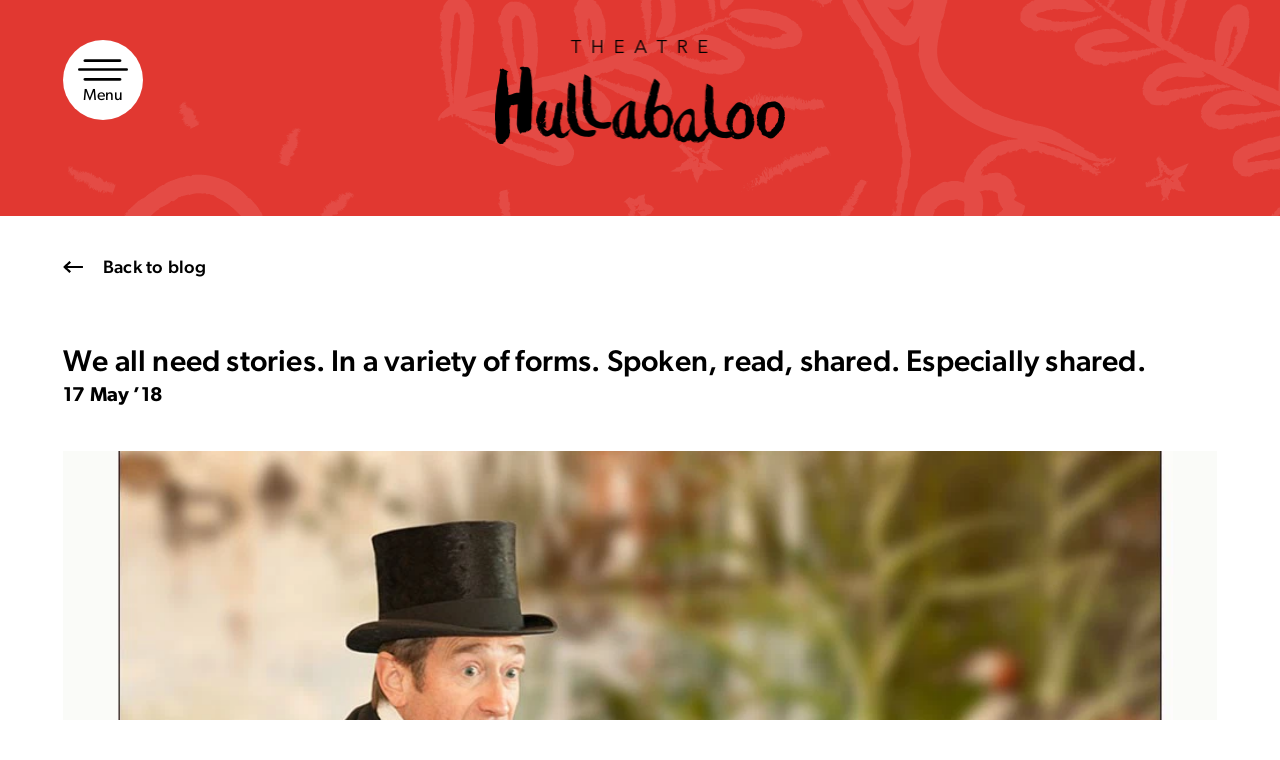

--- FILE ---
content_type: text/html; charset=UTF-8
request_url: https://www.theatrehullabaloo.org.uk/we-all-need-stories-in-a-variety-of-forms-spoken-read-shared-especially-shared/
body_size: 14866
content:
<!doctype html>
<html class="no-js" lang="en">
    <head>

        <script src="https://cdnjs.cloudflare.com/ajax/libs/vimeo-player/2.13.0/player.js" integrity="sha512-EzxsC9vLqaUT6SxZHbqoH8H/aUYU6aoGHmHdUjFWPIOIIe0cdjbwODqsE+paGmsMCsXSWsKU2uqIPDdXeWGGOg==" crossorigin="anonymous" referrerpolicy="no-referrer"></script>

        <!-- Google Tag Manager -->
        <script>(function(w,d,s,l,i){w[l]=w[l]||[];w[l].push({'gtm.start':
        new Date().getTime(),event:'gtm.js'});var f=d.getElementsByTagName(s)[0],
        j=d.createElement(s),dl=l!='dataLayer'?'&l='+l:'';j.async=true;j.src=
        'https://www.googletagmanager.com/gtm.js?id='+i+dl;f.parentNode.insertBefore(j,f);
        })(window,document,'script','dataLayer','GTM-PR4GD87');</script>
        <!-- End Google Tag Manager -->
        <meta charset="utf-8">
        <meta http-equiv="x-ua-compatible" content="ie=edge">
        <title>We all need stories. In a variety of forms. Spoken, read, shared. Especially shared. - Theatre Hullabaloo</title>
        <meta name="viewport" content="width=device-width, initial-scale=1">

        <!--<link type="text/css" rel="stylesheet" href="https://fast.fonts.net/cssapi/33cacbd2-c12e-4ca0-a7aa-4061e7e202f8.css"/> -->
        <link rel="stylesheet" href="https://use.typekit.net/hzm1rxw.css">

        <link rel="apple-touch-icon" sizes="180x180" href="/apple-touch-icon.png">
        <link rel="icon" type="image/png" sizes="32x32" href="/favicon-32x32.png">
        <link rel="icon" type="image/png" sizes="16x16" href="/favicon-16x16.png">
        <link rel="manifest" href="/manifest.json">
        <link rel="mask-icon" href="/safari-pinned-tab.svg" color="#5bbad5">
        <meta name="theme-color" content="#ffffff">
        <meta name="facebook-domain-verification" content="x9yf02gaaun6q9dh726hkkjgtn9e01" />
        <link href="https://cdnjs.cloudflare.com/ajax/libs/animate.css/3.5.2/animate.min.css" rel="stylesheet"/>
        <script type='text/javascript' src='https://tickets.theatrehullabaloo.org.uk/darlingtonhippodrome/website/scripts/integrate.js?ver=4.9'></script>
        <script src="https://webcomponents.spektrix.com/stable/webcomponents-loader.js"></script>
        <script src="https://webcomponents.spektrix.com/stable/spektrix-component-loader.js" data-components="spektrix-merchandise,spektrix-memberships,spektrix-donate" async></script>

        <meta name='robots' content='index, follow, max-image-preview:large, max-snippet:-1, max-video-preview:-1' />

	<!-- This site is optimized with the Yoast SEO Premium plugin v24.5 (Yoast SEO v26.7) - https://yoast.com/wordpress/plugins/seo/ -->
	<link rel="canonical" href="https://www.theatrehullabaloo.org.uk/we-all-need-stories-in-a-variety-of-forms-spoken-read-shared-especially-shared/" />
	<meta property="og:locale" content="en_GB" />
	<meta property="og:type" content="article" />
	<meta property="og:title" content="We all need stories. In a variety of forms. Spoken, read, shared. Especially shared." />
	<meta property="og:description" content="For me, working as an actor, writer and storyteller for primary school age children, one of the great delights and privileges of my job is to hear the gleeful hoots of laughter, the gasps of surprise, and to feel the sudden, thick silences of suspense and wonder during a performance. Then, afterwards, to listen in [&hellip;]" />
	<meta property="og:url" content="https://www.theatrehullabaloo.org.uk/we-all-need-stories-in-a-variety-of-forms-spoken-read-shared-especially-shared/" />
	<meta property="og:site_name" content="Theatre Hullabaloo" />
	<meta property="article:publisher" content="https://www.facebook.com/TheHullabalooVenue/" />
	<meta property="article:published_time" content="2018-05-17T10:18:32+00:00" />
	<meta property="article:modified_time" content="2018-05-17T11:57:00+00:00" />
	<meta property="og:image" content="https://www.theatrehullabaloo.org.uk/wp-content/uploads/2018/05/Chris-C-New.jpg" />
	<meta property="og:image:width" content="998" />
	<meta property="og:image:height" content="698" />
	<meta property="og:image:type" content="image/jpeg" />
	<meta name="author" content="Jessica Owen" />
	<meta name="twitter:card" content="summary_large_image" />
	<meta name="twitter:creator" content="@HullabalooTweet" />
	<meta name="twitter:site" content="@HullabalooTweet" />
	<meta name="twitter:label1" content="Written by" />
	<meta name="twitter:data1" content="Jessica Owen" />
	<meta name="twitter:label2" content="Estimated reading time" />
	<meta name="twitter:data2" content="5 minutes" />
	<script type="application/ld+json" class="yoast-schema-graph">{"@context":"https://schema.org","@graph":[{"@type":"Article","@id":"https://www.theatrehullabaloo.org.uk/we-all-need-stories-in-a-variety-of-forms-spoken-read-shared-especially-shared/#article","isPartOf":{"@id":"https://www.theatrehullabaloo.org.uk/we-all-need-stories-in-a-variety-of-forms-spoken-read-shared-especially-shared/"},"author":{"name":"Jessica Owen","@id":"https://www.theatrehullabaloo.org.uk/#/schema/person/66fb3a8ace244bd5e90585ed2817cfde"},"headline":"We all need stories. In a variety of forms. Spoken, read, shared. Especially shared.","datePublished":"2018-05-17T10:18:32+00:00","dateModified":"2018-05-17T11:57:00+00:00","mainEntityOfPage":{"@id":"https://www.theatrehullabaloo.org.uk/we-all-need-stories-in-a-variety-of-forms-spoken-read-shared-especially-shared/"},"wordCount":1000,"publisher":{"@id":"https://www.theatrehullabaloo.org.uk/#organization"},"image":{"@id":"https://www.theatrehullabaloo.org.uk/we-all-need-stories-in-a-variety-of-forms-spoken-read-shared-especially-shared/#primaryimage"},"thumbnailUrl":"https://www.theatrehullabaloo.org.uk/wp-content/uploads/2018/05/Chris-C-New.jpg","inLanguage":"en-GB"},{"@type":"WebPage","@id":"https://www.theatrehullabaloo.org.uk/we-all-need-stories-in-a-variety-of-forms-spoken-read-shared-especially-shared/","url":"https://www.theatrehullabaloo.org.uk/we-all-need-stories-in-a-variety-of-forms-spoken-read-shared-especially-shared/","name":"We all need stories. In a variety of forms. Spoken, read, shared. Especially shared. - Theatre Hullabaloo","isPartOf":{"@id":"https://www.theatrehullabaloo.org.uk/#website"},"primaryImageOfPage":{"@id":"https://www.theatrehullabaloo.org.uk/we-all-need-stories-in-a-variety-of-forms-spoken-read-shared-especially-shared/#primaryimage"},"image":{"@id":"https://www.theatrehullabaloo.org.uk/we-all-need-stories-in-a-variety-of-forms-spoken-read-shared-especially-shared/#primaryimage"},"thumbnailUrl":"https://www.theatrehullabaloo.org.uk/wp-content/uploads/2018/05/Chris-C-New.jpg","datePublished":"2018-05-17T10:18:32+00:00","dateModified":"2018-05-17T11:57:00+00:00","breadcrumb":{"@id":"https://www.theatrehullabaloo.org.uk/we-all-need-stories-in-a-variety-of-forms-spoken-read-shared-especially-shared/#breadcrumb"},"inLanguage":"en-GB","potentialAction":[{"@type":"ReadAction","target":["https://www.theatrehullabaloo.org.uk/we-all-need-stories-in-a-variety-of-forms-spoken-read-shared-especially-shared/"]}]},{"@type":"ImageObject","inLanguage":"en-GB","@id":"https://www.theatrehullabaloo.org.uk/we-all-need-stories-in-a-variety-of-forms-spoken-read-shared-especially-shared/#primaryimage","url":"https://www.theatrehullabaloo.org.uk/wp-content/uploads/2018/05/Chris-C-New.jpg","contentUrl":"https://www.theatrehullabaloo.org.uk/wp-content/uploads/2018/05/Chris-C-New.jpg","width":998,"height":698},{"@type":"BreadcrumbList","@id":"https://www.theatrehullabaloo.org.uk/we-all-need-stories-in-a-variety-of-forms-spoken-read-shared-especially-shared/#breadcrumb","itemListElement":[{"@type":"ListItem","position":1,"name":"Home","item":"https://www.theatrehullabaloo.org.uk/"},{"@type":"ListItem","position":2,"name":"Blog","item":"https://www.theatrehullabaloo.org.uk/stay-up-to-date/"},{"@type":"ListItem","position":3,"name":"We all need stories. In a variety of forms. Spoken, read, shared. Especially shared."}]},{"@type":"WebSite","@id":"https://www.theatrehullabaloo.org.uk/#website","url":"https://www.theatrehullabaloo.org.uk/","name":"Theatre Hullabaloo","description":"Theatre Hullabaloo is a pioneering organisation that’s all about making, touring &amp; promoting theatre for young audiences, aged 0 – 16 years old.","publisher":{"@id":"https://www.theatrehullabaloo.org.uk/#organization"},"potentialAction":[{"@type":"SearchAction","target":{"@type":"EntryPoint","urlTemplate":"https://www.theatrehullabaloo.org.uk/?s={search_term_string}"},"query-input":{"@type":"PropertyValueSpecification","valueRequired":true,"valueName":"search_term_string"}}],"inLanguage":"en-GB"},{"@type":"Organization","@id":"https://www.theatrehullabaloo.org.uk/#organization","name":"Theatre Hullabaloo","url":"https://www.theatrehullabaloo.org.uk/","logo":{"@type":"ImageObject","inLanguage":"en-GB","@id":"https://www.theatrehullabaloo.org.uk/#/schema/logo/image/","url":"https://www.theatrehullabaloo.org.uk/wp-content/uploads/2024/08/Theatre-Hullabaloo-full-colour-logo-Jpg-scaled.jpg","contentUrl":"https://www.theatrehullabaloo.org.uk/wp-content/uploads/2024/08/Theatre-Hullabaloo-full-colour-logo-Jpg-scaled.jpg","width":2560,"height":1153,"caption":"Theatre Hullabaloo"},"image":{"@id":"https://www.theatrehullabaloo.org.uk/#/schema/logo/image/"},"sameAs":["https://www.facebook.com/TheHullabalooVenue/","https://x.com/HullabalooTweet"]},{"@type":"Person","@id":"https://www.theatrehullabaloo.org.uk/#/schema/person/66fb3a8ace244bd5e90585ed2817cfde","name":"Jessica Owen","image":{"@type":"ImageObject","inLanguage":"en-GB","@id":"https://www.theatrehullabaloo.org.uk/#/schema/person/image/","url":"https://secure.gravatar.com/avatar/b09db2a7129ab7f74c3db824cc6144923dc782299a5ea94a9aecf0684b565b8b?s=96&d=mm&r=g","contentUrl":"https://secure.gravatar.com/avatar/b09db2a7129ab7f74c3db824cc6144923dc782299a5ea94a9aecf0684b565b8b?s=96&d=mm&r=g","caption":"Jessica Owen"},"url":"https://www.theatrehullabaloo.org.uk/author/hullabalooadmin2/"}]}</script>
	<!-- / Yoast SEO Premium plugin. -->


<link rel='dns-prefetch' href='//maps.googleapis.com' />
<link rel='dns-prefetch' href='//eg66su2d2pt.exactdn.com' />
<link rel='preconnect' href='//eg66su2d2pt.exactdn.com' />
<link rel="alternate" title="oEmbed (JSON)" type="application/json+oembed" href="https://www.theatrehullabaloo.org.uk/wp-json/oembed/1.0/embed?url=https%3A%2F%2Fwww.theatrehullabaloo.org.uk%2Fwe-all-need-stories-in-a-variety-of-forms-spoken-read-shared-especially-shared%2F" />
<link rel="alternate" title="oEmbed (XML)" type="text/xml+oembed" href="https://www.theatrehullabaloo.org.uk/wp-json/oembed/1.0/embed?url=https%3A%2F%2Fwww.theatrehullabaloo.org.uk%2Fwe-all-need-stories-in-a-variety-of-forms-spoken-read-shared-especially-shared%2F&#038;format=xml" />
<style id='wp-img-auto-sizes-contain-inline-css' type='text/css'>
img:is([sizes=auto i],[sizes^="auto," i]){contain-intrinsic-size:3000px 1500px}
/*# sourceURL=wp-img-auto-sizes-contain-inline-css */
</style>
<style id='wp-block-library-inline-css' type='text/css'>
:root{--wp-block-synced-color:#7a00df;--wp-block-synced-color--rgb:122,0,223;--wp-bound-block-color:var(--wp-block-synced-color);--wp-editor-canvas-background:#ddd;--wp-admin-theme-color:#007cba;--wp-admin-theme-color--rgb:0,124,186;--wp-admin-theme-color-darker-10:#006ba1;--wp-admin-theme-color-darker-10--rgb:0,107,160.5;--wp-admin-theme-color-darker-20:#005a87;--wp-admin-theme-color-darker-20--rgb:0,90,135;--wp-admin-border-width-focus:2px}@media (min-resolution:192dpi){:root{--wp-admin-border-width-focus:1.5px}}.wp-element-button{cursor:pointer}:root .has-very-light-gray-background-color{background-color:#eee}:root .has-very-dark-gray-background-color{background-color:#313131}:root .has-very-light-gray-color{color:#eee}:root .has-very-dark-gray-color{color:#313131}:root .has-vivid-green-cyan-to-vivid-cyan-blue-gradient-background{background:linear-gradient(135deg,#00d084,#0693e3)}:root .has-purple-crush-gradient-background{background:linear-gradient(135deg,#34e2e4,#4721fb 50%,#ab1dfe)}:root .has-hazy-dawn-gradient-background{background:linear-gradient(135deg,#faaca8,#dad0ec)}:root .has-subdued-olive-gradient-background{background:linear-gradient(135deg,#fafae1,#67a671)}:root .has-atomic-cream-gradient-background{background:linear-gradient(135deg,#fdd79a,#004a59)}:root .has-nightshade-gradient-background{background:linear-gradient(135deg,#330968,#31cdcf)}:root .has-midnight-gradient-background{background:linear-gradient(135deg,#020381,#2874fc)}:root{--wp--preset--font-size--normal:16px;--wp--preset--font-size--huge:42px}.has-regular-font-size{font-size:1em}.has-larger-font-size{font-size:2.625em}.has-normal-font-size{font-size:var(--wp--preset--font-size--normal)}.has-huge-font-size{font-size:var(--wp--preset--font-size--huge)}.has-text-align-center{text-align:center}.has-text-align-left{text-align:left}.has-text-align-right{text-align:right}.has-fit-text{white-space:nowrap!important}#end-resizable-editor-section{display:none}.aligncenter{clear:both}.items-justified-left{justify-content:flex-start}.items-justified-center{justify-content:center}.items-justified-right{justify-content:flex-end}.items-justified-space-between{justify-content:space-between}.screen-reader-text{border:0;clip-path:inset(50%);height:1px;margin:-1px;overflow:hidden;padding:0;position:absolute;width:1px;word-wrap:normal!important}.screen-reader-text:focus{background-color:#ddd;clip-path:none;color:#444;display:block;font-size:1em;height:auto;left:5px;line-height:normal;padding:15px 23px 14px;text-decoration:none;top:5px;width:auto;z-index:100000}html :where(.has-border-color){border-style:solid}html :where([style*=border-top-color]){border-top-style:solid}html :where([style*=border-right-color]){border-right-style:solid}html :where([style*=border-bottom-color]){border-bottom-style:solid}html :where([style*=border-left-color]){border-left-style:solid}html :where([style*=border-width]){border-style:solid}html :where([style*=border-top-width]){border-top-style:solid}html :where([style*=border-right-width]){border-right-style:solid}html :where([style*=border-bottom-width]){border-bottom-style:solid}html :where([style*=border-left-width]){border-left-style:solid}html :where(img[class*=wp-image-]){height:auto;max-width:100%}:where(figure){margin:0 0 1em}html :where(.is-position-sticky){--wp-admin--admin-bar--position-offset:var(--wp-admin--admin-bar--height,0px)}@media screen and (max-width:600px){html :where(.is-position-sticky){--wp-admin--admin-bar--position-offset:0px}}

/*# sourceURL=wp-block-library-inline-css */
</style><style id='global-styles-inline-css' type='text/css'>
:root{--wp--preset--aspect-ratio--square: 1;--wp--preset--aspect-ratio--4-3: 4/3;--wp--preset--aspect-ratio--3-4: 3/4;--wp--preset--aspect-ratio--3-2: 3/2;--wp--preset--aspect-ratio--2-3: 2/3;--wp--preset--aspect-ratio--16-9: 16/9;--wp--preset--aspect-ratio--9-16: 9/16;--wp--preset--color--black: #000000;--wp--preset--color--cyan-bluish-gray: #abb8c3;--wp--preset--color--white: #ffffff;--wp--preset--color--pale-pink: #f78da7;--wp--preset--color--vivid-red: #cf2e2e;--wp--preset--color--luminous-vivid-orange: #ff6900;--wp--preset--color--luminous-vivid-amber: #fcb900;--wp--preset--color--light-green-cyan: #7bdcb5;--wp--preset--color--vivid-green-cyan: #00d084;--wp--preset--color--pale-cyan-blue: #8ed1fc;--wp--preset--color--vivid-cyan-blue: #0693e3;--wp--preset--color--vivid-purple: #9b51e0;--wp--preset--gradient--vivid-cyan-blue-to-vivid-purple: linear-gradient(135deg,rgb(6,147,227) 0%,rgb(155,81,224) 100%);--wp--preset--gradient--light-green-cyan-to-vivid-green-cyan: linear-gradient(135deg,rgb(122,220,180) 0%,rgb(0,208,130) 100%);--wp--preset--gradient--luminous-vivid-amber-to-luminous-vivid-orange: linear-gradient(135deg,rgb(252,185,0) 0%,rgb(255,105,0) 100%);--wp--preset--gradient--luminous-vivid-orange-to-vivid-red: linear-gradient(135deg,rgb(255,105,0) 0%,rgb(207,46,46) 100%);--wp--preset--gradient--very-light-gray-to-cyan-bluish-gray: linear-gradient(135deg,rgb(238,238,238) 0%,rgb(169,184,195) 100%);--wp--preset--gradient--cool-to-warm-spectrum: linear-gradient(135deg,rgb(74,234,220) 0%,rgb(151,120,209) 20%,rgb(207,42,186) 40%,rgb(238,44,130) 60%,rgb(251,105,98) 80%,rgb(254,248,76) 100%);--wp--preset--gradient--blush-light-purple: linear-gradient(135deg,rgb(255,206,236) 0%,rgb(152,150,240) 100%);--wp--preset--gradient--blush-bordeaux: linear-gradient(135deg,rgb(254,205,165) 0%,rgb(254,45,45) 50%,rgb(107,0,62) 100%);--wp--preset--gradient--luminous-dusk: linear-gradient(135deg,rgb(255,203,112) 0%,rgb(199,81,192) 50%,rgb(65,88,208) 100%);--wp--preset--gradient--pale-ocean: linear-gradient(135deg,rgb(255,245,203) 0%,rgb(182,227,212) 50%,rgb(51,167,181) 100%);--wp--preset--gradient--electric-grass: linear-gradient(135deg,rgb(202,248,128) 0%,rgb(113,206,126) 100%);--wp--preset--gradient--midnight: linear-gradient(135deg,rgb(2,3,129) 0%,rgb(40,116,252) 100%);--wp--preset--font-size--small: 13px;--wp--preset--font-size--medium: 20px;--wp--preset--font-size--large: 36px;--wp--preset--font-size--x-large: 42px;--wp--preset--spacing--20: 0.44rem;--wp--preset--spacing--30: 0.67rem;--wp--preset--spacing--40: 1rem;--wp--preset--spacing--50: 1.5rem;--wp--preset--spacing--60: 2.25rem;--wp--preset--spacing--70: 3.38rem;--wp--preset--spacing--80: 5.06rem;--wp--preset--shadow--natural: 6px 6px 9px rgba(0, 0, 0, 0.2);--wp--preset--shadow--deep: 12px 12px 50px rgba(0, 0, 0, 0.4);--wp--preset--shadow--sharp: 6px 6px 0px rgba(0, 0, 0, 0.2);--wp--preset--shadow--outlined: 6px 6px 0px -3px rgb(255, 255, 255), 6px 6px rgb(0, 0, 0);--wp--preset--shadow--crisp: 6px 6px 0px rgb(0, 0, 0);}:where(.is-layout-flex){gap: 0.5em;}:where(.is-layout-grid){gap: 0.5em;}body .is-layout-flex{display: flex;}.is-layout-flex{flex-wrap: wrap;align-items: center;}.is-layout-flex > :is(*, div){margin: 0;}body .is-layout-grid{display: grid;}.is-layout-grid > :is(*, div){margin: 0;}:where(.wp-block-columns.is-layout-flex){gap: 2em;}:where(.wp-block-columns.is-layout-grid){gap: 2em;}:where(.wp-block-post-template.is-layout-flex){gap: 1.25em;}:where(.wp-block-post-template.is-layout-grid){gap: 1.25em;}.has-black-color{color: var(--wp--preset--color--black) !important;}.has-cyan-bluish-gray-color{color: var(--wp--preset--color--cyan-bluish-gray) !important;}.has-white-color{color: var(--wp--preset--color--white) !important;}.has-pale-pink-color{color: var(--wp--preset--color--pale-pink) !important;}.has-vivid-red-color{color: var(--wp--preset--color--vivid-red) !important;}.has-luminous-vivid-orange-color{color: var(--wp--preset--color--luminous-vivid-orange) !important;}.has-luminous-vivid-amber-color{color: var(--wp--preset--color--luminous-vivid-amber) !important;}.has-light-green-cyan-color{color: var(--wp--preset--color--light-green-cyan) !important;}.has-vivid-green-cyan-color{color: var(--wp--preset--color--vivid-green-cyan) !important;}.has-pale-cyan-blue-color{color: var(--wp--preset--color--pale-cyan-blue) !important;}.has-vivid-cyan-blue-color{color: var(--wp--preset--color--vivid-cyan-blue) !important;}.has-vivid-purple-color{color: var(--wp--preset--color--vivid-purple) !important;}.has-black-background-color{background-color: var(--wp--preset--color--black) !important;}.has-cyan-bluish-gray-background-color{background-color: var(--wp--preset--color--cyan-bluish-gray) !important;}.has-white-background-color{background-color: var(--wp--preset--color--white) !important;}.has-pale-pink-background-color{background-color: var(--wp--preset--color--pale-pink) !important;}.has-vivid-red-background-color{background-color: var(--wp--preset--color--vivid-red) !important;}.has-luminous-vivid-orange-background-color{background-color: var(--wp--preset--color--luminous-vivid-orange) !important;}.has-luminous-vivid-amber-background-color{background-color: var(--wp--preset--color--luminous-vivid-amber) !important;}.has-light-green-cyan-background-color{background-color: var(--wp--preset--color--light-green-cyan) !important;}.has-vivid-green-cyan-background-color{background-color: var(--wp--preset--color--vivid-green-cyan) !important;}.has-pale-cyan-blue-background-color{background-color: var(--wp--preset--color--pale-cyan-blue) !important;}.has-vivid-cyan-blue-background-color{background-color: var(--wp--preset--color--vivid-cyan-blue) !important;}.has-vivid-purple-background-color{background-color: var(--wp--preset--color--vivid-purple) !important;}.has-black-border-color{border-color: var(--wp--preset--color--black) !important;}.has-cyan-bluish-gray-border-color{border-color: var(--wp--preset--color--cyan-bluish-gray) !important;}.has-white-border-color{border-color: var(--wp--preset--color--white) !important;}.has-pale-pink-border-color{border-color: var(--wp--preset--color--pale-pink) !important;}.has-vivid-red-border-color{border-color: var(--wp--preset--color--vivid-red) !important;}.has-luminous-vivid-orange-border-color{border-color: var(--wp--preset--color--luminous-vivid-orange) !important;}.has-luminous-vivid-amber-border-color{border-color: var(--wp--preset--color--luminous-vivid-amber) !important;}.has-light-green-cyan-border-color{border-color: var(--wp--preset--color--light-green-cyan) !important;}.has-vivid-green-cyan-border-color{border-color: var(--wp--preset--color--vivid-green-cyan) !important;}.has-pale-cyan-blue-border-color{border-color: var(--wp--preset--color--pale-cyan-blue) !important;}.has-vivid-cyan-blue-border-color{border-color: var(--wp--preset--color--vivid-cyan-blue) !important;}.has-vivid-purple-border-color{border-color: var(--wp--preset--color--vivid-purple) !important;}.has-vivid-cyan-blue-to-vivid-purple-gradient-background{background: var(--wp--preset--gradient--vivid-cyan-blue-to-vivid-purple) !important;}.has-light-green-cyan-to-vivid-green-cyan-gradient-background{background: var(--wp--preset--gradient--light-green-cyan-to-vivid-green-cyan) !important;}.has-luminous-vivid-amber-to-luminous-vivid-orange-gradient-background{background: var(--wp--preset--gradient--luminous-vivid-amber-to-luminous-vivid-orange) !important;}.has-luminous-vivid-orange-to-vivid-red-gradient-background{background: var(--wp--preset--gradient--luminous-vivid-orange-to-vivid-red) !important;}.has-very-light-gray-to-cyan-bluish-gray-gradient-background{background: var(--wp--preset--gradient--very-light-gray-to-cyan-bluish-gray) !important;}.has-cool-to-warm-spectrum-gradient-background{background: var(--wp--preset--gradient--cool-to-warm-spectrum) !important;}.has-blush-light-purple-gradient-background{background: var(--wp--preset--gradient--blush-light-purple) !important;}.has-blush-bordeaux-gradient-background{background: var(--wp--preset--gradient--blush-bordeaux) !important;}.has-luminous-dusk-gradient-background{background: var(--wp--preset--gradient--luminous-dusk) !important;}.has-pale-ocean-gradient-background{background: var(--wp--preset--gradient--pale-ocean) !important;}.has-electric-grass-gradient-background{background: var(--wp--preset--gradient--electric-grass) !important;}.has-midnight-gradient-background{background: var(--wp--preset--gradient--midnight) !important;}.has-small-font-size{font-size: var(--wp--preset--font-size--small) !important;}.has-medium-font-size{font-size: var(--wp--preset--font-size--medium) !important;}.has-large-font-size{font-size: var(--wp--preset--font-size--large) !important;}.has-x-large-font-size{font-size: var(--wp--preset--font-size--x-large) !important;}
/*# sourceURL=global-styles-inline-css */
</style>

<style id='classic-theme-styles-inline-css' type='text/css'>
/*! This file is auto-generated */
.wp-block-button__link{color:#fff;background-color:#32373c;border-radius:9999px;box-shadow:none;text-decoration:none;padding:calc(.667em + 2px) calc(1.333em + 2px);font-size:1.125em}.wp-block-file__button{background:#32373c;color:#fff;text-decoration:none}
/*# sourceURL=/wp-includes/css/classic-themes.min.css */
</style>
<link rel='stylesheet' id='bootstrap-css' href='https://www.theatrehullabaloo.org.uk/wp-content/themes/hullabaloo_theme/bootstrap.css?ver=2.2' type='text/css' media='screen' />
<link rel='stylesheet' id='style-css' href='https://www.theatrehullabaloo.org.uk/wp-content/themes/hullabaloo_theme/style.css?ver=1768953104' type='text/css' media='screen' />
<link rel="https://api.w.org/" href="https://www.theatrehullabaloo.org.uk/wp-json/" /><link rel="alternate" title="JSON" type="application/json" href="https://www.theatrehullabaloo.org.uk/wp-json/wp/v2/posts/1631" /><link rel="EditURI" type="application/rsd+xml" title="RSD" href="https://www.theatrehullabaloo.org.uk/xmlrpc.php?rsd" />
<meta name="generator" content="WordPress 6.9" />
<link rel='shortlink' href='https://www.theatrehullabaloo.org.uk/?p=1631' />
<noscript><style>.lazyload[data-src]{display:none !important;}</style></noscript><style>.lazyload{background-image:none !important;}.lazyload:before{background-image:none !important;}</style>
        <script src="https://www.google.com/recaptcha/api.js?render=6LfCsbEaAAAAADCSRgq9VV-btBu1IxES7sSW4IM4{# 6LfCsbEaAAAAADCSRgq9VV-btBu1IxES7sSW4IM4 #}" async defer></script>

    <meta name="generator" content="WP Rocket 3.20.3" data-wpr-features="wpr_desktop" /></head>
    <body class="wp-singular post-template-default single single-post postid-1631 single-format-standard wp-theme-hullabaloo_theme theme-green-bg" id="top">
        <!-- Google Tag Manager (noscript) -->
        <noscript><iframe src="https://www.googletagmanager.com/ns.html?id=GTM-PR4GD87"
        height="0" width="0" style="display:none; visibility:hidden"></iframe></noscript>
        <!-- End Google Tag Manager (noscript) -->
        <!-- the #app is important for vue to work and should wrap the whole page -->
        <div data-rocket-location-hash="0ede82c4187970ef91a1443469aa9350" id="app">
        <!--[if lt IE 8]>
            <p class="browserupgrade">You are using an <strong>outdated</strong> browser. Please <a href="http://browsehappy.com/">upgrade your browser</a> to improve your experience.</p>
        <![endif]-->
        <a class="sr-only sr-only-focusable skip-link" href="#main">
            Skip to content
        </a>

<!-- <div class="cookie-banner cookie-message">
	<div data-rocket-location-hash="6a991e0bbe6211509cdb51431fe7c7ef" class="container-fluid">
		<div class="row">
			<div class="col-sm-1 hidden-xs">
				<img src="[data-uri]" alt="" data-src="https://eg66su2d2pt.exactdn.com/wp-content/themes/hullabaloo_theme/img/icons/cookies.svg" decoding="async" class="lazyload"><noscript><img src="https://eg66su2d2pt.exactdn.com/wp-content/themes/hullabaloo_theme/img/icons/cookies.svg" alt="" data-eio="l"></noscript>
			</div>
			<div class="col-sm-8">
				<h2 class="h5">This site uses delicious cookies</h2>
				<p><a href="https://www.theatrehullabaloo.org.uk/cookie-policy/">Go to our cookie policy for more details</a></p>
			</div>
			<a href="#" class="button button--close my-close-button">That's fine</a>
		</div>
	</div>
</div> -->

<header data-rocket-location-hash="53cc1e79b2ed34c24395bdfd383e56ba" class="site-header">
	<a href="https://www.theatrehullabaloo.org.uk" class="block-link home-link" title="Theatre Hullabaloo home">
		<img src="[data-uri]" alt="Theatre Hullabaloo" title="Theatre Hullabaloo" data-src="https://eg66su2d2pt.exactdn.com/wp-content/themes/hullabaloo_theme/img/hullabaloo-logo.png?strip=all&quality=90&webp=90&avif=80" decoding="async" class="lazyload" data-eio-rwidth="3309" data-eio-rheight="1191"><noscript><img src="https://eg66su2d2pt.exactdn.com/wp-content/themes/hullabaloo_theme/img/hullabaloo-logo.png?strip=all&quality=90&webp=90&avif=80" alt="Theatre Hullabaloo" title="Theatre Hullabaloo" data-eio="l"></noscript>
	</a>
	<div data-rocket-location-hash="194145c0ba790a2350e100a814c7c53d" class="menu-toggle-wrap">
		<div data-rocket-location-hash="32c5c7e37ea17d9a98b3abadb58964bf" class="container-fluid">
			<div class="row">
				<div class="col-sm-12">
					<a href="#" class="menu-toggle"><span>Menu</span></a>
				</div>
			</div>
		</div>
	</div>
	<div class="nav-background"></div>
	<div data-rocket-location-hash="2d4bd9bbaf0f16d35f3fe2332eda8b24" class="header-nav-wrap">
		<nav class="header-nav">
			<div class="nav-inner">
				<div class="menu-toggle-wrap">
					<div data-rocket-location-hash="bdffcddcf51de3b226fa36f640ea60c2" class="container-fluid">
						<div class="row">
							<div class="col-sm-12">
								<a href="#" class="menu-toggle"><span>Menu</span></a>
							</div>
						</div>
					</div>
				</div>
				<a href="https://www.theatrehullabaloo.org.uk" class="block-link home-link" title="Theatre Hullabaloo home">
					<img src="[data-uri]" alt="Theatre Hullabaloo" title="Theatre Hullabaloo" data-src="https://eg66su2d2pt.exactdn.com/wp-content/themes/hullabaloo_theme/img/hullabaloo-logo.png?strip=all&quality=90&webp=90&avif=80" decoding="async" class="lazyload" data-eio-rwidth="3309" data-eio-rheight="1191"><noscript><img src="https://eg66su2d2pt.exactdn.com/wp-content/themes/hullabaloo_theme/img/hullabaloo-logo.png?strip=all&quality=90&webp=90&avif=80" alt="Theatre Hullabaloo" title="Theatre Hullabaloo" data-eio="l"></noscript>
				</a>
				<div class="menu-header-menu-container"><ul id="menu-header-menu" class="menu"><li id="menu-item-376" class="menu-large menu-item menu-item-type-post_type_archive menu-item-object-shows menu-item-376"><a href="https://www.theatrehullabaloo.org.uk/shows/">Things to see and do</a></li>
<li id="menu-item-40" class="menu-large menu-item menu-item-type-post_type menu-item-object-page menu-item-40"><a href="https://www.theatrehullabaloo.org.uk/visit-the-hullabaloo/">Visit The Hullabaloo</a></li>
<li id="menu-item-43" class="menu-item menu-item-type-post_type menu-item-object-page menu-item-43"><a href="https://www.theatrehullabaloo.org.uk/who-are-we/">Who we are</a></li>
<li id="menu-item-9531" class="menu-item menu-item-type-post_type menu-item-object-page menu-item-9531"><a href="https://www.theatrehullabaloo.org.uk/place-to-play-tees-valley/">Place to Play Tees Valley</a></li>
<li id="menu-item-44" class="menu-item menu-item-type-post_type menu-item-object-page menu-item-44"><a href="https://www.theatrehullabaloo.org.uk/we-couldnt-do-it-without-you/">Support Us</a></li>
<li id="menu-item-10455" class="menu-item menu-item-type-post_type menu-item-object-page menu-item-10455"><a href="https://www.theatrehullabaloo.org.uk/access/">Access</a></li>
<li id="menu-item-45" class="menu-item menu-item-type-post_type menu-item-object-page current_page_parent menu-item-45"><a href="https://www.theatrehullabaloo.org.uk/stay-up-to-date/">Stay up to date</a></li>
<li id="menu-item-9851" class="menu-item menu-item-type-post_type menu-item-object-page menu-item-9851"><a href="https://www.theatrehullabaloo.org.uk/for-artists/">For artists</a></li>
<li id="menu-item-46" class="menu-item menu-item-type-post_type menu-item-object-page menu-item-46"><a href="https://www.theatrehullabaloo.org.uk/for-schools/">For schools</a></li>
<li id="menu-item-802" class="menu-item menu-item-type-post_type menu-item-object-page menu-item-802"><a href="https://www.theatrehullabaloo.org.uk/for-venues/">For venues</a></li>
<li id="menu-item-5971" class="menu-item menu-item-type-post_type menu-item-object-page menu-item-5971"><a href="https://www.theatrehullabaloo.org.uk/faqs/">FAQs</a></li>
<li id="menu-item-8249" class="menu-item menu-item-type-post_type menu-item-object-page menu-item-8249"><a href="https://www.theatrehullabaloo.org.uk/who-are-we/join-the-team/">Join the team</a></li>
<li id="menu-item-6787" class="menu-item menu-item-type-post_type menu-item-object-page menu-item-6787"><a href="https://www.theatrehullabaloo.org.uk/hullabaloo-in-the-park/">Hullabaloo in the Park</a></li>
</ul></div>				<ul class="image-nav">
					<li>
						<a href="https://www.theatrehullabaloo.org.uk/basket/" title="basket">
							<img src="[data-uri]" alt="" data-src="https://eg66su2d2pt.exactdn.com/wp-content/themes/hullabaloo_theme/img/icons/basket.svg" decoding="async" class="lazyload"><noscript><img src="https://eg66su2d2pt.exactdn.com/wp-content/themes/hullabaloo_theme/img/icons/basket.svg" alt="" data-eio="l"></noscript>
							Basket
						</a>
					</li>
					<li>
						<a href="https://www.theatrehullabaloo.org.uk/my-account/">
							<img src="[data-uri]" alt="" data-src="https://eg66su2d2pt.exactdn.com/wp-content/themes/hullabaloo_theme/img/icons/person.svg" decoding="async" class="lazyload"><noscript><img src="https://eg66su2d2pt.exactdn.com/wp-content/themes/hullabaloo_theme/img/icons/person.svg" alt="" data-eio="l"></noscript>
							Login
						</a>
					</li>
					<li class="search">
						<a href="#header-search">
							<img src="[data-uri]" alt="" data-src="https://eg66su2d2pt.exactdn.com/wp-content/themes/hullabaloo_theme/img/icons/search-sketch.svg" decoding="async" class="lazyload"><noscript><img src="https://eg66su2d2pt.exactdn.com/wp-content/themes/hullabaloo_theme/img/icons/search-sketch.svg" alt="" data-eio="l"></noscript>
							Search
						</a>
					</li>
				</ul>
				<form role="search" method="get" class="search-form" id="header-search" action="https://www.theatrehullabaloo.org.uk/">
				    <label>
				        <span class="sr-only">Search for:</span>
				        <input type="search" class="search-field"
				            placeholder="Search..."
				            value="" name="s"
				            title="Search for:" />
				    </label>
				    <input type="submit" class="search-submit"
				        value="Search" />
				</form>
			</div>
		</nav>
	</div>
</header>
<main data-rocket-location-hash="e22da4776633dfdc9806b80759f7858c" id="main">

    <div data-rocket-location-hash="2883fe9421563e635ec4c1c37d96a5b4" class="small-banner red-bg">
    </div>

    <div class="container-fluid">
        <div class="row">
            <div class="col-sm-12">
                <a href="https://www.theatrehullabaloo.org.uk/stay-up-to-date/" class="button button--back">Back to blog</a>
            </div>
        </div>
    </div>


    <div class="container-fluid">

			<div class="row">
				<div class="col-sm-12">
					<h1 class="h5 blog-title">We all need stories. In a variety of forms. Spoken, read, shared. Especially shared.</h1>
					<p class="date"><strong>17 May &rsquo;18</strong></p>
					<div class="sixteen-nine feature-image lazyload" style="" data-back="https://eg66su2d2pt.exactdn.com/wp-content/uploads/2018/05/Chris-C-New.jpg?strip=all&quality=90&webp=90&avif=80" data-eio-rwidth="998" data-eio-rheight="698">

					</div>
				</div>
			</div>

			<div class="row">
				<div class="col-sm-7">
					<div class="wysiwyg blog-content large-intro content-part">
						<p>By Chris Connaughton </p>
						<p>For me, working as an actor, writer and storyteller for primary school age children, one of the great delights and privileges of my job is to hear the gleeful hoots of laughter, the gasps of surprise, and to feel the sudden, thick silences of suspense and wonder during a performance. Then, afterwards, to listen in to the conversations my young audiences are having about what they have just experienced.</p>
<p>We hear a lot about narrower life experiences today, and the negative impact of too much screen time – which many see as stolen time from actual face-to-face contact and conversation which is so vital to a child’s oracy and language development.</p>
<p>Working in a Darlington school some years ago I was heartbroken to overhear the following conversation between two parents, one of whom was speaking about her 8 year old boy…<br />
‘He had me in tears this morning,’ she said to her friend. ‘He sang Happy Birthday to me. All on his own. I didn’t even realise he knew the words.’</p>
<p>One of my immediate thoughts was, ‘if that family aren’t even singing Happy Birthday to each other, what other songs and stories is the boy missing out on?’</p>
<p>When we find ourselves in the position where you can bring up a child to the age of 8 without sharing one of the most basic, simple songs in the culture, where you can be surprised at the fact your child even knows such a song, then something has gone badly wrong with the way we communicate with our children. How tragic that so many opportunities for sharing the enjoyments of a story are being missed, or are not even thought about.</p>
<p>How has our attitude to our children’s oracy become so deadened? I feel we are in danger not only of denying our young people delightful, happy experiences through stories and songs, we are also closing doors of opportunity which might never be reopened. Opportunities for children to converse, learn new words and concepts, and to develop their own imaginations and creativity.</p>
<p>For sharing these songs, rhymes and fairy tales is key to learning how to speak. There is a reason behind the rhythm of a Nursery Rhyme, in the familiar repetition of ‘once upon a time’ or ‘I’ll huff and I’ll puff’ or ‘run, run as fast as you can,’ or ‘happily ever after’. They are MEANT to be shared, spoken aloud, joined in with.</p>
<p>A child who has a limited spoken vocabulary when s/he starts school has much less chance of catching up and keeping up throughout primary education and beyond. This becomes even more true when ideas about education are becoming narrower, offering pressured staff less time to devote to story, group singing, or performing out loud.</p>
<p>When these stories are not being told as much at home, places like The Hullabaloo in Darlington become even more important. I have been privileged to perform recently at this wonderful new theatre and creative space for young audiences. Hullabaloo have been at the forefront of developing and advocating theatre work for the young and very young for some time and are now able to host visiting companies and storytellers in their custom-built theatre as well as continuing to create their own work.</p>
<p>For our younger audiences stories are often their introduction to a much wider vocabulary not just of words but ideas and viewpoints. Stories offer chances to join in with a vocal response, a reply to a question, singing a song or repeating a phrase. I have found many times during my own performances that children are using words by the end of the story that they may not even have heard of at the beginning. The words are now understood through context and repetition. After a performance or story workshop I frequently have conversations with teachers which go along the lines of: ‘That is the first time I have seen that child with her hand up to answer a question,’ or “This child never joins in or offers an idea, but he did today,’ or ‘What she said about that character gave us a real insight into how she plays with others.’</p>
<p>Why does this happen? I think part of it has to do with the fact that stories offer that safe place of ‘otherness’. A place where it is alright to talk about feelings, ideas and opinions, because you’re not talking about yourself, you are talking about Rapunzel, or what happened to the youngest Billy Goat, or Harry Potter, or the Stark and Lannister families (yes, stories work like that for adults as well!)</p>
<p>Stories can be socially important in other ways too. Young audiences see how their neighbours are responding. They are subliminally picking up how we all react differently to humour, suspense, danger or love. If a new emotion, or challenging situation is presented, seeing the reaction of others can help to process what that situation means, how it affects others, and so help to clarify our own feelings and responses towards it.</p>
<p>So please, let’s give more time to stories and songs. Let’s build up our teachers’ skills, give them the confidence – and time – to perform, share, and inspire stories in our schools and nurseries. Let’s remind our parents, as much as we can, that not only is it a fun, fulfilling way of spending time with our children, it’s also helping to give them a more fun and fulfilling life when they are adults.</p>
<p>&nbsp;</p>
<p><em>Chris Connaughton is a storyteller and actor <span lang="EN-US">with over 30 years&#8217; experience in all forms of theatre, television and radio</span>. Chris is Director and main performer at <a href="http://www.intextperformance.com/">Intext Performance</a> and has worked with Theatre Hullabaloo for many years. <span lang="EN-US">He now writes and produces work for young audiences as well as being the author of the </span><a href="http://www.thebeltheronpathway.com/" target="_blank" rel="noopener"><span lang="EN-US">&#8216;Beltheron&#8217;</span></a><span lang="EN-US"> series of fantasy novels for 9 year olds and upwards.</span></em></p>
					</div>
				</div>
				<aside class="col-sm-4 col-sm-offset-1 more-posts">
						
	<h2 class="h5">Check back soon for more posts</h2>


				</aside>
            </div>
    </div>


</main>


 
<footer data-rocket-location-hash="51037ec5eb86e068f9fc6c1c5c794ccb" class="site-footer bright-green-bg relative">
    <div class="container-fluid">
        <div class="row">
            <div class="col-sm-4 footer-contact-panel">
                <img src="[data-uri]" alt="" class="icon lazyload" data-src="https://eg66su2d2pt.exactdn.com/wp-content/themes/hullabaloo_theme/img/icons/mapmarker.svg" decoding="async"><noscript><img src="https://eg66su2d2pt.exactdn.com/wp-content/themes/hullabaloo_theme/img/icons/mapmarker.svg" alt="" class="icon" data-eio="l"></noscript>
                <h4 class="h5">Come and see us</h4>
                <p>The Hullabaloo<br />
Borough Road<br />
Darlington<br />
County Durham<br />
DL1 1SG</p>
                <p><a href="https://www.theatrehullabaloo.org.uk/visit-the-hullabaloo/"><span class="ul">Go to map</span></a></p>
                <p>We're open Wed - Sat from 10am - 2pm.<br />
<br />
</p>
            </div>
            <div class="col-sm-4 footer-contact-panel">
                <img src="[data-uri]" alt="" class="icon lazyload" data-src="https://eg66su2d2pt.exactdn.com/wp-content/themes/hullabaloo_theme/img/icons/phone.svg" decoding="async"><noscript><img src="https://eg66su2d2pt.exactdn.com/wp-content/themes/hullabaloo_theme/img/icons/phone.svg" alt="" class="icon" data-eio="l"></noscript>
                <h4 class="h5">Drop us a line</h4>
                <p>Office: +44 (0) 1325 405 680<br />
                Box office: +44 (0) 1325 405 405 <br /></p>
                                    <p><a href="mailto:&#105;&#110;&#102;o&#64;the&#97;&#116;re&#104;&#117;&#108;l&#97;b&#97;loo.org.&#117;k">&#105;n&#102;o&#64;&#116;he&#97;&#116;re&#104;&#117;l&#108;a&#98;aloo.org.u&#107;</a></p>
                            </div>
            <div class="col-sm-4 footer-contact-panel">
                <img src="[data-uri]" alt="" class="icon lazyload" data-src="https://eg66su2d2pt.exactdn.com/wp-content/themes/hullabaloo_theme/img/icons/bubble.svg" decoding="async"><noscript><img src="https://eg66su2d2pt.exactdn.com/wp-content/themes/hullabaloo_theme/img/icons/bubble.svg" alt="" class="icon" data-eio="l"></noscript>
                <h4 class="h5">Join the conversation</h4>
                <ul class="social">
                                            <li><a href="https://www.facebook.com/TheatreHullabaloo" title="Facebook" target="_blank"><svg data-name="Layer 1" xmlns="http://www.w3.org/2000/svg" viewBox="0 0 37.21 37.21"><defs></defs><path class="cls-1" style="fill-rule:evenodd;" d="M35.08,0h-33A2.13,2.13,0,0,0,0,2.13v33a2.13,2.13,0,0,0,2.13,2.13h33a2.13,2.13,0,0,0,2.13-2.13v-33A2.13,2.13,0,0,0,35.08,0Zm-3.5,20.87H26.47V34.55H21.26V20.87H17.65V15.95h3.62V11.74c0-3.31,2.14-6.34,7.06-6.34a30,30,0,0,1,3.47.19l-.12,4.6H28.53c-1.78,0-2.06.82-2.06,2.18v3.6h5.35Z"/></svg><span class="sr-only">Facebook</span></a></li>
                                                                                    <li><a href="https://www.instagram.com/theatrehullabaloo/" title="Instagram" target="_blank"><svg data-name="Layer 1" xmlns="http://www.w3.org/2000/svg" viewBox="0 0 36.23 36.69"><path d="M36.12,10.78a13.61,13.61,0,0,0-.84-4.45,9,9,0,0,0-2.09-3.25A8.87,8.87,0,0,0,30,1a13.15,13.15,0,0,0-4.4-.85C23.65,0,23,0,18.12,0s-5.54,0-7.47.11A13.15,13.15,0,0,0,6.25,1,8.87,8.87,0,0,0,3,3.08,9,9,0,0,0,1,6.33a13.58,13.58,0,0,0-.84,4.45C0,12.74,0,13.36,0,18.35S0,24,.11,25.91A13.58,13.58,0,0,0,1,30.36,9,9,0,0,0,3,33.61a8.86,8.86,0,0,0,3.21,2.12,13.1,13.1,0,0,0,4.4.85c1.93.09,2.55.11,7.47.11s5.54,0,7.47-.11a13.1,13.1,0,0,0,4.4-.85,8.86,8.86,0,0,0,3.21-2.12,9,9,0,0,0,2.09-3.25,13.61,13.61,0,0,0,.84-4.45c.09-2,.11-2.58.11-7.56S36.21,12.74,36.12,10.78Zm-3.26,15a10.27,10.27,0,0,1-.62,3.41,5.68,5.68,0,0,1-1.35,2.11,5.6,5.6,0,0,1-2.08,1.37,9.87,9.87,0,0,1-3.36.63c-1.91.09-2.48.11-7.32.11s-5.41,0-7.32-.11a9.89,9.89,0,0,1-3.37-.63,5.61,5.61,0,0,1-2.08-1.37A5.71,5.71,0,0,1,4,29.17a10.25,10.25,0,0,1-.62-3.41c-.09-1.93-.11-2.51-.11-7.41s0-5.48.11-7.41A10.25,10.25,0,0,1,4,7.53,5.7,5.7,0,0,1,5.35,5.42,5.61,5.61,0,0,1,7.43,4a9.92,9.92,0,0,1,3.37-.63c1.91-.09,2.48-.11,7.32-.11s5.41,0,7.32.11A9.9,9.9,0,0,1,28.8,4a5.6,5.6,0,0,1,2.08,1.37,5.68,5.68,0,0,1,1.35,2.11,10.27,10.27,0,0,1,.62,3.41c.09,1.93.1,2.51.1,7.41S32.95,23.83,32.86,25.76Zm-14.64-17a9.5,9.5,0,1,0,9.5,9.5A9.5,9.5,0,0,0,18.22,8.78Zm0,15.67a6.17,6.17,0,1,1,6.17-6.17A6.17,6.17,0,0,1,18.22,24.45ZM28.72,7.78a2,2,0,1,1-2-2A2,2,0,0,1,28.72,7.78Z"/></svg><span class="sr-only">Instagram</span></a></li>
                                    </ul>
            </div>
        </div>
        <div class="row hidden-xs hidden-sm hidden-md">
            <div class="col-sm-12 ">
                <nav class="footer-nav">
                    <ul>
                                                    <li id="menu-item-750" class="menu-item menu-item-type-post_type_archive menu-item-object-shows menu-item-750"><a href="https://www.theatrehullabaloo.org.uk/shows/">Things to see and do</a></li>                                                    
<li id="menu-item-751" class="menu-item menu-item-type-post_type menu-item-object-page menu-item-751"><a href="https://www.theatrehullabaloo.org.uk/visit-the-hullabaloo/">Visit The Hullabaloo</a></li>                                                    
<li id="menu-item-9530" class="menu-item menu-item-type-post_type menu-item-object-page menu-item-9530"><a href="https://www.theatrehullabaloo.org.uk/place-to-play-tees-valley/">Place to Play Tees Valley</a></li>                                                    
<li id="menu-item-753" class="menu-item menu-item-type-post_type menu-item-object-page menu-item-753"><a href="https://www.theatrehullabaloo.org.uk/who-are-we/">Who we are</a></li>                                                    
<li id="menu-item-5079" class="menu-item menu-item-type-post_type menu-item-object-page menu-item-5079"><a href="https://www.theatrehullabaloo.org.uk/who-are-we/join-the-team/">Join the team</a></li>                                                    
<li id="menu-item-754" class="menu-item menu-item-type-post_type menu-item-object-page menu-item-754"><a href="https://www.theatrehullabaloo.org.uk/we-couldnt-do-it-without-you/">We couldn’t do it without you</a></li>                                                    
<li id="menu-item-755" class="menu-item menu-item-type-post_type menu-item-object-page current_page_parent menu-item-755"><a href="https://www.theatrehullabaloo.org.uk/stay-up-to-date/">Stay up to date</a></li>                                                    
<li id="menu-item-9833" class="menu-item menu-item-type-post_type menu-item-object-page menu-item-9833"><a href="https://www.theatrehullabaloo.org.uk/for-artists/">For artists</a></li>                                                    
<li id="menu-item-756" class="menu-item menu-item-type-post_type menu-item-object-page menu-item-756"><a href="https://www.theatrehullabaloo.org.uk/for-schools/">For schools</a></li>                                                    
<li id="menu-item-803" class="menu-item menu-item-type-post_type menu-item-object-page menu-item-803"><a href="https://www.theatrehullabaloo.org.uk/for-venues/">For venues</a></li>                                                    
<li id="menu-item-5973" class="menu-item menu-item-type-post_type menu-item-object-page menu-item-5973"><a href="https://www.theatrehullabaloo.org.uk/faqs/">FAQs</a></li>                                            </ul>
                </nav>
            </div>
        </div>
        <div class="row hidden-lg">
            <div class="col-sm-12">
                <hr class="footer-hr">
            </div>
                            <div class="col-sm-4 col-md-3">
                    <nav class="footer-nav">
                        <ul>
                                                    <li class="menu-item menu-item-type-post_type_archive menu-item-object-shows menu-item-750"><a href="https://www.theatrehullabaloo.org.uk/shows/">Things to see and do</a></li>                                                    
<li class="menu-item menu-item-type-post_type menu-item-object-page menu-item-751"><a href="https://www.theatrehullabaloo.org.uk/visit-the-hullabaloo/">Visit The Hullabaloo</a></li>                                                    
<li class="menu-item menu-item-type-post_type menu-item-object-page menu-item-9530"><a href="https://www.theatrehullabaloo.org.uk/place-to-play-tees-valley/">Place to Play Tees Valley</a></li>                                                </ul>
                    </nav>
                </div>
                            <div class="col-sm-4 col-md-3">
                    <nav class="footer-nav">
                        <ul>
                                                    
<li class="menu-item menu-item-type-post_type menu-item-object-page menu-item-753"><a href="https://www.theatrehullabaloo.org.uk/who-are-we/">Who we are</a></li>                                                    
<li class="menu-item menu-item-type-post_type menu-item-object-page menu-item-5079"><a href="https://www.theatrehullabaloo.org.uk/who-are-we/join-the-team/">Join the team</a></li>                                                    
<li class="menu-item menu-item-type-post_type menu-item-object-page menu-item-754"><a href="https://www.theatrehullabaloo.org.uk/we-couldnt-do-it-without-you/">We couldn’t do it without you</a></li>                                                </ul>
                    </nav>
                </div>
                            <div class="col-sm-4 col-md-3">
                    <nav class="footer-nav">
                        <ul>
                                                    
<li class="menu-item menu-item-type-post_type menu-item-object-page current_page_parent menu-item-755"><a href="https://www.theatrehullabaloo.org.uk/stay-up-to-date/">Stay up to date</a></li>                                                    
<li class="menu-item menu-item-type-post_type menu-item-object-page menu-item-9833"><a href="https://www.theatrehullabaloo.org.uk/for-artists/">For artists</a></li>                                                    
<li class="menu-item menu-item-type-post_type menu-item-object-page menu-item-756"><a href="https://www.theatrehullabaloo.org.uk/for-schools/">For schools</a></li>                                                </ul>
                    </nav>
                </div>
                            <div class="col-sm-4 col-md-3">
                    <nav class="footer-nav">
                        <ul>
                                                    
<li class="menu-item menu-item-type-post_type menu-item-object-page menu-item-803"><a href="https://www.theatrehullabaloo.org.uk/for-venues/">For venues</a></li>                                                    
<li class="menu-item menu-item-type-post_type menu-item-object-page menu-item-5973"><a href="https://www.theatrehullabaloo.org.uk/faqs/">FAQs</a></li>                                                </ul>
                    </nav>
                </div>
                    </div>
        <div class="row lower-footer">
            <div class="col-sm-12">
                <p><a href="#top" class="button button--arrow arrow--up smooth-scroll">Back to top</a></p>
            </div>
            <div class="col-sm-12 footer-credits-logos">
                <div class="footer-logos">
                    <a href="http://www.artscouncil.org.uk/" class="ace-logo" target="_blank">
                        <img src="[data-uri]" alt="Arts Council England logo" data-src="https://eg66su2d2pt.exactdn.com/wp-content/themes/hullabaloo_theme/img/logos/ACE.png?strip=all&quality=90&webp=90&avif=80" decoding="async" class="lazyload" data-eio-rwidth="1010" data-eio-rheight="238"><noscript><img src="https://eg66su2d2pt.exactdn.com/wp-content/themes/hullabaloo_theme/img/logos/ACE.png?strip=all&quality=90&webp=90&avif=80" alt="Arts Council England logo" data-eio="l"></noscript>
                    </a>
                    <a href="https://www.itc-arts.org/" target="_blank" class="itc-logo">
                        <img src="[data-uri]" alt="ITC member logo" data-src="https://eg66su2d2pt.exactdn.com/wp-content/themes/hullabaloo_theme/img/logos/ITC.png?strip=all&quality=90&webp=90&avif=80" decoding="async" class="lazyload" data-eio-rwidth="361" data-eio-rheight="334"><noscript><img src="https://eg66su2d2pt.exactdn.com/wp-content/themes/hullabaloo_theme/img/logos/ITC.png?strip=all&quality=90&webp=90&avif=80" alt="ITC member logo" data-eio="l"></noscript>
                    </a>
                    <a href="http://www.familyartsstandards.com" target="_blank" class="family-arts">
                        <img src="[data-uri]" alt="Family Arts logo" data-src="https://eg66su2d2pt.exactdn.com/wp-content/themes/hullabaloo_theme/img/logos/family-arts.png?strip=all&quality=90&webp=90&avif=80" decoding="async" class="lazyload" data-eio-rwidth="399" data-eio-rheight="333"><noscript><img src="https://eg66su2d2pt.exactdn.com/wp-content/themes/hullabaloo_theme/img/logos/family-arts.png?strip=all&quality=90&webp=90&avif=80" alt="Family Arts logo" data-eio="l"></noscript>
                    </a>
                    <a href="http://www.assitej-international.org/en/" class="assitej" target="_blank">
                        <img src="[data-uri]" alt="International Assitej" data-src="https://eg66su2d2pt.exactdn.com/wp-content/themes/hullabaloo_theme/img/logos/assitej.png?strip=all&quality=90&webp=90&avif=80" decoding="async" class="lazyload" data-eio-rwidth="336" data-eio-rheight="332"><noscript><img src="https://eg66su2d2pt.exactdn.com/wp-content/themes/hullabaloo_theme/img/logos/assitej.png?strip=all&quality=90&webp=90&avif=80" alt="International Assitej" data-eio="l"></noscript>
                    </a>
                </div>
                <div class="link-wrap">
                    <p class="charityNumber">Registered Charity no. 279690</p>
                    <nav class="terms-nav">
                        <div class="menu-footer-terms-navigation-container"><ul id="menu-footer-terms-navigation" class="menu"><li id="menu-item-1234" class="menu-item menu-item-type-post_type menu-item-object-page menu-item-1234"><a href="https://www.theatrehullabaloo.org.uk/terms-conditions/">Terms &#038; Conditions</a></li>
<li id="menu-item-1202" class="menu-item menu-item-type-post_type menu-item-object-page menu-item-1202"><a href="https://www.theatrehullabaloo.org.uk/cookie-policy/">Cookie policy</a></li>
<li id="menu-item-1203" class="menu-item menu-item-type-post_type menu-item-object-page menu-item-1203"><a href="https://www.theatrehullabaloo.org.uk/privacy-policy/">Privacy policy</a></li>
</ul></div>                    </nav>
                    <p class="snug"><a href="http://cogdesign.com/" target="_blank" class="bold-hover">Designed and built by Cog</a></p>
                </div>
            </div>
        </div>
    </div>
</footer>
        </div> <!-- #app -->
        <script src="https://code.jquery.com/jquery-1.12.0.min.js"></script>
        <script>window.jQuery || document.write('<script src="js/vendor/jquery-1.12.0.min.js"><\/script>')</script>

        <script>
            var STYLESHEET_DIRECTORY_URI = 'https://www.theatrehullabaloo.org.uk/wp-content/themes/hullabaloo_theme';
        </script>

                
        <script type="speculationrules">
{"prefetch":[{"source":"document","where":{"and":[{"href_matches":"/*"},{"not":{"href_matches":["/wp-*.php","/wp-admin/*","/wp-content/uploads/*","/wp-content/*","/wp-content/plugins/*","/wp-content/themes/hullabaloo_theme/*","/*\\?(.+)"]}},{"not":{"selector_matches":"a[rel~=\"nofollow\"]"}},{"not":{"selector_matches":".no-prefetch, .no-prefetch a"}}]},"eagerness":"conservative"}]}
</script>
		<script type="text/javascript">
			function dnd_cf7_generateUUIDv4() {
				const bytes = new Uint8Array(16);
				crypto.getRandomValues(bytes);
				bytes[6] = (bytes[6] & 0x0f) | 0x40; // version 4
				bytes[8] = (bytes[8] & 0x3f) | 0x80; // variant 10
				const hex = Array.from(bytes, b => b.toString(16).padStart(2, "0")).join("");
				return hex.replace(/^(.{8})(.{4})(.{4})(.{4})(.{12})$/, "$1-$2-$3-$4-$5");
			}

			document.addEventListener("DOMContentLoaded", function() {
				if ( ! document.cookie.includes("wpcf7_guest_user_id")) {
					document.cookie = "wpcf7_guest_user_id=" + dnd_cf7_generateUUIDv4() + "; path=/; max-age=" + (12 * 3600) + "; samesite=Lax";
				}
			});
		</script>
	<script type="text/javascript" id="eio-lazy-load-js-before">
/* <![CDATA[ */
var eio_lazy_vars = {"exactdn_domain":"eg66su2d2pt.exactdn.com","skip_autoscale":0,"bg_min_dpr":1.1,"threshold":0,"use_dpr":1};
//# sourceURL=eio-lazy-load-js-before
/* ]]> */
</script>
<script type="text/javascript" src="https://www.theatrehullabaloo.org.uk/wp-content/plugins/ewww-image-optimizer/includes/lazysizes.min.js?ver=831" id="eio-lazy-load-js" async="async" data-wp-strategy="async"></script>
<script type="text/javascript" src="https://maps.googleapis.com/maps/api/js?key=AIzaSyCyW2dBzw9D0P_hP1jtdZrIEcOCzNGt21A&amp;ver=6.9" id="maps-js"></script>
<script type="text/javascript" src="https://www.theatrehullabaloo.org.uk/wp-content/themes/hullabaloo_theme/js/min/all.js?ver=1768953104" id="site-js"></script>
<script type="text/javascript" src="https://www.theatrehullabaloo.org.uk/wp-includes/js/jquery/jquery.min.js?ver=3.7.1" id="jquery-core-js"></script>
<script type="text/javascript" src="https://www.theatrehullabaloo.org.uk/wp-includes/js/jquery/jquery-migrate.min.js?ver=3.4.1" id="jquery-migrate-js"></script>
<script type="text/javascript" src="https://www.theatrehullabaloo.org.uk/wp-content/themes/hullabaloo_theme/js/captcha.js?ver=2.7.3" id="captcha-js"></script>
<script type="text/javascript" src="https://www.google.com/recaptcha/api.js?render=6LfIlfkUAAAAAMLPJLcTiMfePYBAwntVOwjgu8_G&amp;ver=3.0" id="google-recaptcha-js"></script>
<script type="text/javascript" src="https://www.theatrehullabaloo.org.uk/wp-includes/js/dist/vendor/wp-polyfill.min.js?ver=3.15.0" id="wp-polyfill-js"></script>
<script type="text/javascript" id="wpcf7-recaptcha-js-before">
/* <![CDATA[ */
var wpcf7_recaptcha = {
    "sitekey": "6LfIlfkUAAAAAMLPJLcTiMfePYBAwntVOwjgu8_G",
    "actions": {
        "homepage": "homepage",
        "contactform": "contactform"
    }
};
//# sourceURL=wpcf7-recaptcha-js-before
/* ]]> */
</script>
<script type="text/javascript" src="https://www.theatrehullabaloo.org.uk/wp-content/plugins/contact-form-7/modules/recaptcha/index.js?ver=6.1.4" id="wpcf7-recaptcha-js"></script>
        <script src="https://cdnjs.cloudflare.com/ajax/libs/select2/4.0.4/js/select2.min.js"></script>
    <script>var rocket_beacon_data = {"ajax_url":"https:\/\/www.theatrehullabaloo.org.uk\/wp-admin\/admin-ajax.php","nonce":"0612a3d92c","url":"https:\/\/www.theatrehullabaloo.org.uk\/we-all-need-stories-in-a-variety-of-forms-spoken-read-shared-especially-shared","is_mobile":false,"width_threshold":1600,"height_threshold":700,"delay":500,"debug":null,"status":{"atf":true,"lrc":true,"preconnect_external_domain":true},"elements":"img, video, picture, p, main, div, li, svg, section, header, span","lrc_threshold":1800,"preconnect_external_domain_elements":["link","script","iframe"],"preconnect_external_domain_exclusions":["static.cloudflareinsights.com","rel=\"profile\"","rel=\"preconnect\"","rel=\"dns-prefetch\"","rel=\"icon\""]}</script><script data-name="wpr-wpr-beacon" src='https://www.theatrehullabaloo.org.uk/wp-content/plugins/wp-rocket/assets/js/wpr-beacon.min.js' async></script></body>
</html>
<!-- This website is like a Rocket, isn't it? Performance optimized by WP Rocket. Learn more: https://wp-rocket.me -->

--- FILE ---
content_type: text/html; charset=utf-8
request_url: https://www.google.com/recaptcha/api2/anchor?ar=1&k=6LfIlfkUAAAAAMLPJLcTiMfePYBAwntVOwjgu8_G&co=aHR0cHM6Ly93d3cudGhlYXRyZWh1bGxhYmFsb28ub3JnLnVrOjQ0Mw..&hl=en&v=PoyoqOPhxBO7pBk68S4YbpHZ&size=invisible&anchor-ms=20000&execute-ms=30000&cb=6vq0a149ofr1
body_size: 48657
content:
<!DOCTYPE HTML><html dir="ltr" lang="en"><head><meta http-equiv="Content-Type" content="text/html; charset=UTF-8">
<meta http-equiv="X-UA-Compatible" content="IE=edge">
<title>reCAPTCHA</title>
<style type="text/css">
/* cyrillic-ext */
@font-face {
  font-family: 'Roboto';
  font-style: normal;
  font-weight: 400;
  font-stretch: 100%;
  src: url(//fonts.gstatic.com/s/roboto/v48/KFO7CnqEu92Fr1ME7kSn66aGLdTylUAMa3GUBHMdazTgWw.woff2) format('woff2');
  unicode-range: U+0460-052F, U+1C80-1C8A, U+20B4, U+2DE0-2DFF, U+A640-A69F, U+FE2E-FE2F;
}
/* cyrillic */
@font-face {
  font-family: 'Roboto';
  font-style: normal;
  font-weight: 400;
  font-stretch: 100%;
  src: url(//fonts.gstatic.com/s/roboto/v48/KFO7CnqEu92Fr1ME7kSn66aGLdTylUAMa3iUBHMdazTgWw.woff2) format('woff2');
  unicode-range: U+0301, U+0400-045F, U+0490-0491, U+04B0-04B1, U+2116;
}
/* greek-ext */
@font-face {
  font-family: 'Roboto';
  font-style: normal;
  font-weight: 400;
  font-stretch: 100%;
  src: url(//fonts.gstatic.com/s/roboto/v48/KFO7CnqEu92Fr1ME7kSn66aGLdTylUAMa3CUBHMdazTgWw.woff2) format('woff2');
  unicode-range: U+1F00-1FFF;
}
/* greek */
@font-face {
  font-family: 'Roboto';
  font-style: normal;
  font-weight: 400;
  font-stretch: 100%;
  src: url(//fonts.gstatic.com/s/roboto/v48/KFO7CnqEu92Fr1ME7kSn66aGLdTylUAMa3-UBHMdazTgWw.woff2) format('woff2');
  unicode-range: U+0370-0377, U+037A-037F, U+0384-038A, U+038C, U+038E-03A1, U+03A3-03FF;
}
/* math */
@font-face {
  font-family: 'Roboto';
  font-style: normal;
  font-weight: 400;
  font-stretch: 100%;
  src: url(//fonts.gstatic.com/s/roboto/v48/KFO7CnqEu92Fr1ME7kSn66aGLdTylUAMawCUBHMdazTgWw.woff2) format('woff2');
  unicode-range: U+0302-0303, U+0305, U+0307-0308, U+0310, U+0312, U+0315, U+031A, U+0326-0327, U+032C, U+032F-0330, U+0332-0333, U+0338, U+033A, U+0346, U+034D, U+0391-03A1, U+03A3-03A9, U+03B1-03C9, U+03D1, U+03D5-03D6, U+03F0-03F1, U+03F4-03F5, U+2016-2017, U+2034-2038, U+203C, U+2040, U+2043, U+2047, U+2050, U+2057, U+205F, U+2070-2071, U+2074-208E, U+2090-209C, U+20D0-20DC, U+20E1, U+20E5-20EF, U+2100-2112, U+2114-2115, U+2117-2121, U+2123-214F, U+2190, U+2192, U+2194-21AE, U+21B0-21E5, U+21F1-21F2, U+21F4-2211, U+2213-2214, U+2216-22FF, U+2308-230B, U+2310, U+2319, U+231C-2321, U+2336-237A, U+237C, U+2395, U+239B-23B7, U+23D0, U+23DC-23E1, U+2474-2475, U+25AF, U+25B3, U+25B7, U+25BD, U+25C1, U+25CA, U+25CC, U+25FB, U+266D-266F, U+27C0-27FF, U+2900-2AFF, U+2B0E-2B11, U+2B30-2B4C, U+2BFE, U+3030, U+FF5B, U+FF5D, U+1D400-1D7FF, U+1EE00-1EEFF;
}
/* symbols */
@font-face {
  font-family: 'Roboto';
  font-style: normal;
  font-weight: 400;
  font-stretch: 100%;
  src: url(//fonts.gstatic.com/s/roboto/v48/KFO7CnqEu92Fr1ME7kSn66aGLdTylUAMaxKUBHMdazTgWw.woff2) format('woff2');
  unicode-range: U+0001-000C, U+000E-001F, U+007F-009F, U+20DD-20E0, U+20E2-20E4, U+2150-218F, U+2190, U+2192, U+2194-2199, U+21AF, U+21E6-21F0, U+21F3, U+2218-2219, U+2299, U+22C4-22C6, U+2300-243F, U+2440-244A, U+2460-24FF, U+25A0-27BF, U+2800-28FF, U+2921-2922, U+2981, U+29BF, U+29EB, U+2B00-2BFF, U+4DC0-4DFF, U+FFF9-FFFB, U+10140-1018E, U+10190-1019C, U+101A0, U+101D0-101FD, U+102E0-102FB, U+10E60-10E7E, U+1D2C0-1D2D3, U+1D2E0-1D37F, U+1F000-1F0FF, U+1F100-1F1AD, U+1F1E6-1F1FF, U+1F30D-1F30F, U+1F315, U+1F31C, U+1F31E, U+1F320-1F32C, U+1F336, U+1F378, U+1F37D, U+1F382, U+1F393-1F39F, U+1F3A7-1F3A8, U+1F3AC-1F3AF, U+1F3C2, U+1F3C4-1F3C6, U+1F3CA-1F3CE, U+1F3D4-1F3E0, U+1F3ED, U+1F3F1-1F3F3, U+1F3F5-1F3F7, U+1F408, U+1F415, U+1F41F, U+1F426, U+1F43F, U+1F441-1F442, U+1F444, U+1F446-1F449, U+1F44C-1F44E, U+1F453, U+1F46A, U+1F47D, U+1F4A3, U+1F4B0, U+1F4B3, U+1F4B9, U+1F4BB, U+1F4BF, U+1F4C8-1F4CB, U+1F4D6, U+1F4DA, U+1F4DF, U+1F4E3-1F4E6, U+1F4EA-1F4ED, U+1F4F7, U+1F4F9-1F4FB, U+1F4FD-1F4FE, U+1F503, U+1F507-1F50B, U+1F50D, U+1F512-1F513, U+1F53E-1F54A, U+1F54F-1F5FA, U+1F610, U+1F650-1F67F, U+1F687, U+1F68D, U+1F691, U+1F694, U+1F698, U+1F6AD, U+1F6B2, U+1F6B9-1F6BA, U+1F6BC, U+1F6C6-1F6CF, U+1F6D3-1F6D7, U+1F6E0-1F6EA, U+1F6F0-1F6F3, U+1F6F7-1F6FC, U+1F700-1F7FF, U+1F800-1F80B, U+1F810-1F847, U+1F850-1F859, U+1F860-1F887, U+1F890-1F8AD, U+1F8B0-1F8BB, U+1F8C0-1F8C1, U+1F900-1F90B, U+1F93B, U+1F946, U+1F984, U+1F996, U+1F9E9, U+1FA00-1FA6F, U+1FA70-1FA7C, U+1FA80-1FA89, U+1FA8F-1FAC6, U+1FACE-1FADC, U+1FADF-1FAE9, U+1FAF0-1FAF8, U+1FB00-1FBFF;
}
/* vietnamese */
@font-face {
  font-family: 'Roboto';
  font-style: normal;
  font-weight: 400;
  font-stretch: 100%;
  src: url(//fonts.gstatic.com/s/roboto/v48/KFO7CnqEu92Fr1ME7kSn66aGLdTylUAMa3OUBHMdazTgWw.woff2) format('woff2');
  unicode-range: U+0102-0103, U+0110-0111, U+0128-0129, U+0168-0169, U+01A0-01A1, U+01AF-01B0, U+0300-0301, U+0303-0304, U+0308-0309, U+0323, U+0329, U+1EA0-1EF9, U+20AB;
}
/* latin-ext */
@font-face {
  font-family: 'Roboto';
  font-style: normal;
  font-weight: 400;
  font-stretch: 100%;
  src: url(//fonts.gstatic.com/s/roboto/v48/KFO7CnqEu92Fr1ME7kSn66aGLdTylUAMa3KUBHMdazTgWw.woff2) format('woff2');
  unicode-range: U+0100-02BA, U+02BD-02C5, U+02C7-02CC, U+02CE-02D7, U+02DD-02FF, U+0304, U+0308, U+0329, U+1D00-1DBF, U+1E00-1E9F, U+1EF2-1EFF, U+2020, U+20A0-20AB, U+20AD-20C0, U+2113, U+2C60-2C7F, U+A720-A7FF;
}
/* latin */
@font-face {
  font-family: 'Roboto';
  font-style: normal;
  font-weight: 400;
  font-stretch: 100%;
  src: url(//fonts.gstatic.com/s/roboto/v48/KFO7CnqEu92Fr1ME7kSn66aGLdTylUAMa3yUBHMdazQ.woff2) format('woff2');
  unicode-range: U+0000-00FF, U+0131, U+0152-0153, U+02BB-02BC, U+02C6, U+02DA, U+02DC, U+0304, U+0308, U+0329, U+2000-206F, U+20AC, U+2122, U+2191, U+2193, U+2212, U+2215, U+FEFF, U+FFFD;
}
/* cyrillic-ext */
@font-face {
  font-family: 'Roboto';
  font-style: normal;
  font-weight: 500;
  font-stretch: 100%;
  src: url(//fonts.gstatic.com/s/roboto/v48/KFO7CnqEu92Fr1ME7kSn66aGLdTylUAMa3GUBHMdazTgWw.woff2) format('woff2');
  unicode-range: U+0460-052F, U+1C80-1C8A, U+20B4, U+2DE0-2DFF, U+A640-A69F, U+FE2E-FE2F;
}
/* cyrillic */
@font-face {
  font-family: 'Roboto';
  font-style: normal;
  font-weight: 500;
  font-stretch: 100%;
  src: url(//fonts.gstatic.com/s/roboto/v48/KFO7CnqEu92Fr1ME7kSn66aGLdTylUAMa3iUBHMdazTgWw.woff2) format('woff2');
  unicode-range: U+0301, U+0400-045F, U+0490-0491, U+04B0-04B1, U+2116;
}
/* greek-ext */
@font-face {
  font-family: 'Roboto';
  font-style: normal;
  font-weight: 500;
  font-stretch: 100%;
  src: url(//fonts.gstatic.com/s/roboto/v48/KFO7CnqEu92Fr1ME7kSn66aGLdTylUAMa3CUBHMdazTgWw.woff2) format('woff2');
  unicode-range: U+1F00-1FFF;
}
/* greek */
@font-face {
  font-family: 'Roboto';
  font-style: normal;
  font-weight: 500;
  font-stretch: 100%;
  src: url(//fonts.gstatic.com/s/roboto/v48/KFO7CnqEu92Fr1ME7kSn66aGLdTylUAMa3-UBHMdazTgWw.woff2) format('woff2');
  unicode-range: U+0370-0377, U+037A-037F, U+0384-038A, U+038C, U+038E-03A1, U+03A3-03FF;
}
/* math */
@font-face {
  font-family: 'Roboto';
  font-style: normal;
  font-weight: 500;
  font-stretch: 100%;
  src: url(//fonts.gstatic.com/s/roboto/v48/KFO7CnqEu92Fr1ME7kSn66aGLdTylUAMawCUBHMdazTgWw.woff2) format('woff2');
  unicode-range: U+0302-0303, U+0305, U+0307-0308, U+0310, U+0312, U+0315, U+031A, U+0326-0327, U+032C, U+032F-0330, U+0332-0333, U+0338, U+033A, U+0346, U+034D, U+0391-03A1, U+03A3-03A9, U+03B1-03C9, U+03D1, U+03D5-03D6, U+03F0-03F1, U+03F4-03F5, U+2016-2017, U+2034-2038, U+203C, U+2040, U+2043, U+2047, U+2050, U+2057, U+205F, U+2070-2071, U+2074-208E, U+2090-209C, U+20D0-20DC, U+20E1, U+20E5-20EF, U+2100-2112, U+2114-2115, U+2117-2121, U+2123-214F, U+2190, U+2192, U+2194-21AE, U+21B0-21E5, U+21F1-21F2, U+21F4-2211, U+2213-2214, U+2216-22FF, U+2308-230B, U+2310, U+2319, U+231C-2321, U+2336-237A, U+237C, U+2395, U+239B-23B7, U+23D0, U+23DC-23E1, U+2474-2475, U+25AF, U+25B3, U+25B7, U+25BD, U+25C1, U+25CA, U+25CC, U+25FB, U+266D-266F, U+27C0-27FF, U+2900-2AFF, U+2B0E-2B11, U+2B30-2B4C, U+2BFE, U+3030, U+FF5B, U+FF5D, U+1D400-1D7FF, U+1EE00-1EEFF;
}
/* symbols */
@font-face {
  font-family: 'Roboto';
  font-style: normal;
  font-weight: 500;
  font-stretch: 100%;
  src: url(//fonts.gstatic.com/s/roboto/v48/KFO7CnqEu92Fr1ME7kSn66aGLdTylUAMaxKUBHMdazTgWw.woff2) format('woff2');
  unicode-range: U+0001-000C, U+000E-001F, U+007F-009F, U+20DD-20E0, U+20E2-20E4, U+2150-218F, U+2190, U+2192, U+2194-2199, U+21AF, U+21E6-21F0, U+21F3, U+2218-2219, U+2299, U+22C4-22C6, U+2300-243F, U+2440-244A, U+2460-24FF, U+25A0-27BF, U+2800-28FF, U+2921-2922, U+2981, U+29BF, U+29EB, U+2B00-2BFF, U+4DC0-4DFF, U+FFF9-FFFB, U+10140-1018E, U+10190-1019C, U+101A0, U+101D0-101FD, U+102E0-102FB, U+10E60-10E7E, U+1D2C0-1D2D3, U+1D2E0-1D37F, U+1F000-1F0FF, U+1F100-1F1AD, U+1F1E6-1F1FF, U+1F30D-1F30F, U+1F315, U+1F31C, U+1F31E, U+1F320-1F32C, U+1F336, U+1F378, U+1F37D, U+1F382, U+1F393-1F39F, U+1F3A7-1F3A8, U+1F3AC-1F3AF, U+1F3C2, U+1F3C4-1F3C6, U+1F3CA-1F3CE, U+1F3D4-1F3E0, U+1F3ED, U+1F3F1-1F3F3, U+1F3F5-1F3F7, U+1F408, U+1F415, U+1F41F, U+1F426, U+1F43F, U+1F441-1F442, U+1F444, U+1F446-1F449, U+1F44C-1F44E, U+1F453, U+1F46A, U+1F47D, U+1F4A3, U+1F4B0, U+1F4B3, U+1F4B9, U+1F4BB, U+1F4BF, U+1F4C8-1F4CB, U+1F4D6, U+1F4DA, U+1F4DF, U+1F4E3-1F4E6, U+1F4EA-1F4ED, U+1F4F7, U+1F4F9-1F4FB, U+1F4FD-1F4FE, U+1F503, U+1F507-1F50B, U+1F50D, U+1F512-1F513, U+1F53E-1F54A, U+1F54F-1F5FA, U+1F610, U+1F650-1F67F, U+1F687, U+1F68D, U+1F691, U+1F694, U+1F698, U+1F6AD, U+1F6B2, U+1F6B9-1F6BA, U+1F6BC, U+1F6C6-1F6CF, U+1F6D3-1F6D7, U+1F6E0-1F6EA, U+1F6F0-1F6F3, U+1F6F7-1F6FC, U+1F700-1F7FF, U+1F800-1F80B, U+1F810-1F847, U+1F850-1F859, U+1F860-1F887, U+1F890-1F8AD, U+1F8B0-1F8BB, U+1F8C0-1F8C1, U+1F900-1F90B, U+1F93B, U+1F946, U+1F984, U+1F996, U+1F9E9, U+1FA00-1FA6F, U+1FA70-1FA7C, U+1FA80-1FA89, U+1FA8F-1FAC6, U+1FACE-1FADC, U+1FADF-1FAE9, U+1FAF0-1FAF8, U+1FB00-1FBFF;
}
/* vietnamese */
@font-face {
  font-family: 'Roboto';
  font-style: normal;
  font-weight: 500;
  font-stretch: 100%;
  src: url(//fonts.gstatic.com/s/roboto/v48/KFO7CnqEu92Fr1ME7kSn66aGLdTylUAMa3OUBHMdazTgWw.woff2) format('woff2');
  unicode-range: U+0102-0103, U+0110-0111, U+0128-0129, U+0168-0169, U+01A0-01A1, U+01AF-01B0, U+0300-0301, U+0303-0304, U+0308-0309, U+0323, U+0329, U+1EA0-1EF9, U+20AB;
}
/* latin-ext */
@font-face {
  font-family: 'Roboto';
  font-style: normal;
  font-weight: 500;
  font-stretch: 100%;
  src: url(//fonts.gstatic.com/s/roboto/v48/KFO7CnqEu92Fr1ME7kSn66aGLdTylUAMa3KUBHMdazTgWw.woff2) format('woff2');
  unicode-range: U+0100-02BA, U+02BD-02C5, U+02C7-02CC, U+02CE-02D7, U+02DD-02FF, U+0304, U+0308, U+0329, U+1D00-1DBF, U+1E00-1E9F, U+1EF2-1EFF, U+2020, U+20A0-20AB, U+20AD-20C0, U+2113, U+2C60-2C7F, U+A720-A7FF;
}
/* latin */
@font-face {
  font-family: 'Roboto';
  font-style: normal;
  font-weight: 500;
  font-stretch: 100%;
  src: url(//fonts.gstatic.com/s/roboto/v48/KFO7CnqEu92Fr1ME7kSn66aGLdTylUAMa3yUBHMdazQ.woff2) format('woff2');
  unicode-range: U+0000-00FF, U+0131, U+0152-0153, U+02BB-02BC, U+02C6, U+02DA, U+02DC, U+0304, U+0308, U+0329, U+2000-206F, U+20AC, U+2122, U+2191, U+2193, U+2212, U+2215, U+FEFF, U+FFFD;
}
/* cyrillic-ext */
@font-face {
  font-family: 'Roboto';
  font-style: normal;
  font-weight: 900;
  font-stretch: 100%;
  src: url(//fonts.gstatic.com/s/roboto/v48/KFO7CnqEu92Fr1ME7kSn66aGLdTylUAMa3GUBHMdazTgWw.woff2) format('woff2');
  unicode-range: U+0460-052F, U+1C80-1C8A, U+20B4, U+2DE0-2DFF, U+A640-A69F, U+FE2E-FE2F;
}
/* cyrillic */
@font-face {
  font-family: 'Roboto';
  font-style: normal;
  font-weight: 900;
  font-stretch: 100%;
  src: url(//fonts.gstatic.com/s/roboto/v48/KFO7CnqEu92Fr1ME7kSn66aGLdTylUAMa3iUBHMdazTgWw.woff2) format('woff2');
  unicode-range: U+0301, U+0400-045F, U+0490-0491, U+04B0-04B1, U+2116;
}
/* greek-ext */
@font-face {
  font-family: 'Roboto';
  font-style: normal;
  font-weight: 900;
  font-stretch: 100%;
  src: url(//fonts.gstatic.com/s/roboto/v48/KFO7CnqEu92Fr1ME7kSn66aGLdTylUAMa3CUBHMdazTgWw.woff2) format('woff2');
  unicode-range: U+1F00-1FFF;
}
/* greek */
@font-face {
  font-family: 'Roboto';
  font-style: normal;
  font-weight: 900;
  font-stretch: 100%;
  src: url(//fonts.gstatic.com/s/roboto/v48/KFO7CnqEu92Fr1ME7kSn66aGLdTylUAMa3-UBHMdazTgWw.woff2) format('woff2');
  unicode-range: U+0370-0377, U+037A-037F, U+0384-038A, U+038C, U+038E-03A1, U+03A3-03FF;
}
/* math */
@font-face {
  font-family: 'Roboto';
  font-style: normal;
  font-weight: 900;
  font-stretch: 100%;
  src: url(//fonts.gstatic.com/s/roboto/v48/KFO7CnqEu92Fr1ME7kSn66aGLdTylUAMawCUBHMdazTgWw.woff2) format('woff2');
  unicode-range: U+0302-0303, U+0305, U+0307-0308, U+0310, U+0312, U+0315, U+031A, U+0326-0327, U+032C, U+032F-0330, U+0332-0333, U+0338, U+033A, U+0346, U+034D, U+0391-03A1, U+03A3-03A9, U+03B1-03C9, U+03D1, U+03D5-03D6, U+03F0-03F1, U+03F4-03F5, U+2016-2017, U+2034-2038, U+203C, U+2040, U+2043, U+2047, U+2050, U+2057, U+205F, U+2070-2071, U+2074-208E, U+2090-209C, U+20D0-20DC, U+20E1, U+20E5-20EF, U+2100-2112, U+2114-2115, U+2117-2121, U+2123-214F, U+2190, U+2192, U+2194-21AE, U+21B0-21E5, U+21F1-21F2, U+21F4-2211, U+2213-2214, U+2216-22FF, U+2308-230B, U+2310, U+2319, U+231C-2321, U+2336-237A, U+237C, U+2395, U+239B-23B7, U+23D0, U+23DC-23E1, U+2474-2475, U+25AF, U+25B3, U+25B7, U+25BD, U+25C1, U+25CA, U+25CC, U+25FB, U+266D-266F, U+27C0-27FF, U+2900-2AFF, U+2B0E-2B11, U+2B30-2B4C, U+2BFE, U+3030, U+FF5B, U+FF5D, U+1D400-1D7FF, U+1EE00-1EEFF;
}
/* symbols */
@font-face {
  font-family: 'Roboto';
  font-style: normal;
  font-weight: 900;
  font-stretch: 100%;
  src: url(//fonts.gstatic.com/s/roboto/v48/KFO7CnqEu92Fr1ME7kSn66aGLdTylUAMaxKUBHMdazTgWw.woff2) format('woff2');
  unicode-range: U+0001-000C, U+000E-001F, U+007F-009F, U+20DD-20E0, U+20E2-20E4, U+2150-218F, U+2190, U+2192, U+2194-2199, U+21AF, U+21E6-21F0, U+21F3, U+2218-2219, U+2299, U+22C4-22C6, U+2300-243F, U+2440-244A, U+2460-24FF, U+25A0-27BF, U+2800-28FF, U+2921-2922, U+2981, U+29BF, U+29EB, U+2B00-2BFF, U+4DC0-4DFF, U+FFF9-FFFB, U+10140-1018E, U+10190-1019C, U+101A0, U+101D0-101FD, U+102E0-102FB, U+10E60-10E7E, U+1D2C0-1D2D3, U+1D2E0-1D37F, U+1F000-1F0FF, U+1F100-1F1AD, U+1F1E6-1F1FF, U+1F30D-1F30F, U+1F315, U+1F31C, U+1F31E, U+1F320-1F32C, U+1F336, U+1F378, U+1F37D, U+1F382, U+1F393-1F39F, U+1F3A7-1F3A8, U+1F3AC-1F3AF, U+1F3C2, U+1F3C4-1F3C6, U+1F3CA-1F3CE, U+1F3D4-1F3E0, U+1F3ED, U+1F3F1-1F3F3, U+1F3F5-1F3F7, U+1F408, U+1F415, U+1F41F, U+1F426, U+1F43F, U+1F441-1F442, U+1F444, U+1F446-1F449, U+1F44C-1F44E, U+1F453, U+1F46A, U+1F47D, U+1F4A3, U+1F4B0, U+1F4B3, U+1F4B9, U+1F4BB, U+1F4BF, U+1F4C8-1F4CB, U+1F4D6, U+1F4DA, U+1F4DF, U+1F4E3-1F4E6, U+1F4EA-1F4ED, U+1F4F7, U+1F4F9-1F4FB, U+1F4FD-1F4FE, U+1F503, U+1F507-1F50B, U+1F50D, U+1F512-1F513, U+1F53E-1F54A, U+1F54F-1F5FA, U+1F610, U+1F650-1F67F, U+1F687, U+1F68D, U+1F691, U+1F694, U+1F698, U+1F6AD, U+1F6B2, U+1F6B9-1F6BA, U+1F6BC, U+1F6C6-1F6CF, U+1F6D3-1F6D7, U+1F6E0-1F6EA, U+1F6F0-1F6F3, U+1F6F7-1F6FC, U+1F700-1F7FF, U+1F800-1F80B, U+1F810-1F847, U+1F850-1F859, U+1F860-1F887, U+1F890-1F8AD, U+1F8B0-1F8BB, U+1F8C0-1F8C1, U+1F900-1F90B, U+1F93B, U+1F946, U+1F984, U+1F996, U+1F9E9, U+1FA00-1FA6F, U+1FA70-1FA7C, U+1FA80-1FA89, U+1FA8F-1FAC6, U+1FACE-1FADC, U+1FADF-1FAE9, U+1FAF0-1FAF8, U+1FB00-1FBFF;
}
/* vietnamese */
@font-face {
  font-family: 'Roboto';
  font-style: normal;
  font-weight: 900;
  font-stretch: 100%;
  src: url(//fonts.gstatic.com/s/roboto/v48/KFO7CnqEu92Fr1ME7kSn66aGLdTylUAMa3OUBHMdazTgWw.woff2) format('woff2');
  unicode-range: U+0102-0103, U+0110-0111, U+0128-0129, U+0168-0169, U+01A0-01A1, U+01AF-01B0, U+0300-0301, U+0303-0304, U+0308-0309, U+0323, U+0329, U+1EA0-1EF9, U+20AB;
}
/* latin-ext */
@font-face {
  font-family: 'Roboto';
  font-style: normal;
  font-weight: 900;
  font-stretch: 100%;
  src: url(//fonts.gstatic.com/s/roboto/v48/KFO7CnqEu92Fr1ME7kSn66aGLdTylUAMa3KUBHMdazTgWw.woff2) format('woff2');
  unicode-range: U+0100-02BA, U+02BD-02C5, U+02C7-02CC, U+02CE-02D7, U+02DD-02FF, U+0304, U+0308, U+0329, U+1D00-1DBF, U+1E00-1E9F, U+1EF2-1EFF, U+2020, U+20A0-20AB, U+20AD-20C0, U+2113, U+2C60-2C7F, U+A720-A7FF;
}
/* latin */
@font-face {
  font-family: 'Roboto';
  font-style: normal;
  font-weight: 900;
  font-stretch: 100%;
  src: url(//fonts.gstatic.com/s/roboto/v48/KFO7CnqEu92Fr1ME7kSn66aGLdTylUAMa3yUBHMdazQ.woff2) format('woff2');
  unicode-range: U+0000-00FF, U+0131, U+0152-0153, U+02BB-02BC, U+02C6, U+02DA, U+02DC, U+0304, U+0308, U+0329, U+2000-206F, U+20AC, U+2122, U+2191, U+2193, U+2212, U+2215, U+FEFF, U+FFFD;
}

</style>
<link rel="stylesheet" type="text/css" href="https://www.gstatic.com/recaptcha/releases/PoyoqOPhxBO7pBk68S4YbpHZ/styles__ltr.css">
<script nonce="bh_MlFO6bN5YWsgrPXX6ug" type="text/javascript">window['__recaptcha_api'] = 'https://www.google.com/recaptcha/api2/';</script>
<script type="text/javascript" src="https://www.gstatic.com/recaptcha/releases/PoyoqOPhxBO7pBk68S4YbpHZ/recaptcha__en.js" nonce="bh_MlFO6bN5YWsgrPXX6ug">
      
    </script></head>
<body><div id="rc-anchor-alert" class="rc-anchor-alert"></div>
<input type="hidden" id="recaptcha-token" value="[base64]">
<script type="text/javascript" nonce="bh_MlFO6bN5YWsgrPXX6ug">
      recaptcha.anchor.Main.init("[\x22ainput\x22,[\x22bgdata\x22,\x22\x22,\[base64]/[base64]/[base64]/[base64]/[base64]/[base64]/KGcoTywyNTMsTy5PKSxVRyhPLEMpKTpnKE8sMjUzLEMpLE8pKSxsKSksTykpfSxieT1mdW5jdGlvbihDLE8sdSxsKXtmb3IobD0odT1SKEMpLDApO08+MDtPLS0pbD1sPDw4fFooQyk7ZyhDLHUsbCl9LFVHPWZ1bmN0aW9uKEMsTyl7Qy5pLmxlbmd0aD4xMDQ/[base64]/[base64]/[base64]/[base64]/[base64]/[base64]/[base64]\\u003d\x22,\[base64]\\u003d\\u003d\x22,\[base64]/DoSU3w4XCozsEPcOkwq9Cw4DDi8OOw5zCosKwH8Oqw4fDsnkfw5F0w4B8DsKkNMKAwpASXsOTwoofwr4BSMOEw4Y4FxHDqcOOwp8dw5wiTMK0IcOIwrrCm8OiWR1bcj/CuSbCjTbDnMKGYsO9wp7CiMOlBAImNw/[base64]/CgcOgNMKvY8KuwoDCoz7CjMKGdMKaOVY1w6DDisKyw44SMcKQw4fCtS7DvMKWM8KNw4psw73Cm8OcwrzClSImw5Qow7XDqcO6NMKRw7zCv8Kud8OPKAJcw5xZwpxUwr/DiDTCiMO8Nz0rw6jDmcKqbhoLw4DCucOlw4Aqwr/[base64]/CqQPDqsOsJCfCijvDs8Kob8KtJ24vflZwDGnCgMKGw68wwqVELhFrw5/CgcKKw4bDjsKaw4PCghcJOcOBBD3DgAZjw7vCgcOPQ8O5wqfDqSrDj8KRwqRFJcKlwqfDpMOdeSgsa8KUw6/CnnkYbU1Qw4zDgsKpw7cIcRDCocKvw6nDhMK2wrXCigA8w6tow5PDtwzDvMOsSG9FGWpCw45sRMKcw6pcf3TDgMK8wqDDrHsNJ8KAHsKcw7UAw65BFsKRKmvDrgIXU8Oqw5Jywr0TWE1+w4MzQAjCszXDr8Kqw617JMKPTGvDjsOAw6/DoCDCmcO+w6TCl8OHX8KgLWzCksKNw5PCrjw3QUvDsVLDtj/CrMKaKHB5c8K8EMOyb1MIDBUawqp7WyTCrVFbO1B4J8O1cwLCtsKYwp7DmnBEOMOlfxLClQTDssKaC1N1woBAJnnCm1QQwqvDv0/Dq8KydQ3CksOvw7xhAMOvDcOXY2zChSYVwr3DrjHCm8KTw5jDosKfHmZPwpBJw4BsesKlJsKmwpTCpVN1w4vDnwdjw6bDtW/CinwlwrYpa8Ohe8Ogwr0tLkrDiDoyBsKgKHfCrMKdw5Zzw4pPw4R7wp3Dg8KUw7vCqW3DrUdpOsOyZ1RoQW/Dk25lwpDChz7CrsKKGBcDw7gXHmtGw7fCt8OuBWTCqld0D8OWIcOIOsKYXsOKwqdowpfChQ8oE1rDtFHDsFzCtEFtB8Kkw79bU8OnCHA8wqfDucKXEnNwXMOHDcKCwpTDswnCsCA8HHFXw4TChBvDu2zCnmhJHEZsw6/CmRbDqcOZw5MhwopyZWMww54PCUVcM8OIwpcfw6kAw6F1wobDocKJw7jDihjDognDrcKRLmsqX1rCssKWwqXCuGDDuDYWUDbDkcOpbcKpw68mYsK/w7vCqsKUNcK1WMO3wqo0woZgw7hfw6nCkVHCkwUcQMOSw7h0w7dKMm5Iw585woXDn8Kww57DrEFqZMK7w4nCrDFGwrbDvcO7e8O5T3fCiXDDlHXDrMK0DUfDqsKpK8OXwoYBDhUiUFLDqsO/X23DpGNhfzNwLw/CpDDDocOyOcOTd8OQZlvDgGvClTHDtQhHwpwzGsOAAsKLwrrDlGcIU3vCi8OzJzN2w6hvw7s5w7QwYysCwq4BH13CvQ/[base64]/[base64]/Cm8Oew7HCg8O+w7M7wrjDk8Kawrd4RsObw5nDgsK7w7XChmpOwpvCg8KMScK8NcKWw4LDq8OZRMOnaDoYRw3DjAkuw7UBwqfDgk/CugPCt8OOw4LDhyzDtMKNYy/DsBh4woIJDcOgHHXDp1rCpVVIQ8OnEQvCoRJgw77CiAYIw6/CnA7Dv01dwrlaVjRjwpxewoRMWQjDhHhhd8O/w7sOwpfDi8KTG8OiT8Kkw6jDv8OYVEJSw4bDtMO3w4tPwprDsHXCu8KvwopCwpp7wozDqsOFw4tlVTnDog4dwo8jw7fDj8OiwrUyAlcQw5dKwqnDn1XCr8OAw7x5wodswqJbScO+wqXDr3Y3wp1gI38Iwp7CuHvCqg4ow54/w5LCgGDCrwPChcOzw7FEM8O9w6jCsyFzO8OYw546w7hrc8K6dsKww59NXT8kwogWwoMOGg19w4klwpdMwqgFw7EnI0AOZQVkw5tcIw1qZcO7bmzCmkJpIRxIw5VZPsOgDgHDoCjDqV5rVmbDjsKCwrdAPivCkQnDqjLDhMO/fcOLbcOawrp/CsKXbcK2w6wCwo3CkQNQwpteOMOwwq7CgsO5Z8OVJsOZSlTDucK3QcO3wpQ8w4lqZHgfV8Opwq/Du1zCqWTCinfCj8O+wq1yw7F7wqbCsyFQJG5Ew4hEeDLCsS8CTBvCqR/ComZhGBAXKnTCvcOkCMOMbcODw6HCqDrDi8K3AcOfwrNHdcKmWEHCj8O9IyFAG8O9IHHDocOmZTTCsMKRw5HClMKgCcO6A8OYck9EBC/[base64]/D8K/w7HDoSbDp8OtwoLDnzU/KMOPw5dkwrobwoYew6AIw6luw5h3WFl/PcKmf8Kww5duT8KhwpzDlsKUw53Du8KlFcOuJQXDocK9XTIBJMO7fDLDnMKnZ8OOGC9WM8OiH1YgwrzDnhkoYsKtw7gJw6fCncKMwpbCusKww4PCghTCiUHCp8KSJDA7TwUKwqrCvVXDvmrCsCvCjsK1w5MUwpgGwpRRXVwKfAfClmMlwrY/w5lSw5/[base64]/CjMOOTcKhDHvCm0vDmUE9wotow4kFwrvCvk7DqcKMRVHCn8OvOW3DrzbDklkXw5PDsQ8ywqN2w6/Cg2EFwpoJRsKAKMKpwqjDthUMwqTCgsOvOsOSwoBuw7IawpnCuAIJIA7CiXTClcKFw57Co2TDjmUwbSIlL8KswrIywozDpMKqwpDDpFnCvCkBwpUAWcKZwrrDnMKvw7nCoAM8wqpZNMOMwoTCmcO6Rn0/[base64]/w40awqIcbsOBIcKNw6fCml/CoTjCvsOafAxWWcKXwpPCtcO+wr3DhcKvBREUYgzDrXTDnMK9GSwUX8KRJMKgw4TDqsKNO8Oaw6xURcKSwpJVJcOWw7rDhwxjw5DDsMK/cMO/w6ZtwpF6w5PDhMOVYsK7wrdtw7nDmcO9D3fDrlthw5TCiMO6YS/[base64]/[base64]/wrpffzrClMOLwqjCox7ClsK+HcKew5zDj37CnMK/woATwp/ClRVjQxEPUsKdwrADwpDDrcK4fsOLw5fChMK5w6nDr8KUGio4HMKkCMK9LDA7F2bDsyALwq4XcQnDrsK6U8KxTMKOwrcaw6/Coz9Gw7rCjsK/Y8OANQHDscKhwo52bijCt8KvRmojwqQRbsOGw7klw4XClgfCjVbCmxjDm8OwBcKzwqTDiXnCgcOSwrnDiXAmasK2LcO+w6XDhxrCqsKWY8OFwobCq8OgCQZGwqjCqSTCrz7Cqjd6WcOGKG03CMOpw4HCtcKLOl/CoirCiRnDtMOkwqRHwr0xIMOvw5rDq8KMw7kfwrp6BcOmKFluwrIsb13DgMOXTcOFw7TCkWMtEi3DojDDh8Ksw7DCvsOHwq/DlTQOw5zCkkLClcONwq1PwrrCo1xobsKiScK0wrnCgMO4CS/CuXETw6zCnsOXwrV9w6TDjjPDrcK/WzU5BxYMVBI4Q8K8w5XDr0Z6Y8OXw7McOMOCYEbCp8OswpDCoMOow69kOiB5P3QNDA9UeMOIw6QMMl/ClcORA8Obw7Q3QQrDjwHCsgDCgMKJwqLChGpxdg0MwoZ6di3Dgw4gw5ooCsOrw6/CgGvCkMOFw4NTwoTCtsKyUMKEW27Cl8OSw5/Dq8K3VMO0w73CtcO+woAJwrdlwpAww5zDisOlw5M3w5TDksKvw6DDiSJ6M8K3fsOiZn/[base64]/[base64]/[base64]/[base64]/CgT9KMXPCsghOGE3CrSJ8w7nCp8OyA8Ojwr7CtcKiOsK5IsKQw6Jww41lwqPCpTDCsCs0wonCjhBWwrfCqjHDkMOmIsO1Z3dtRMK+IiIkwprCvcORw7tWRsKoQ0nCkTPDoxrCncKRDQtTaMO2w7TCjA3CpsOfwoTDsVpgDErCpcO/wrDCtcOywpHCpxAYwoLDlsO0wqZ0w7o0w5kIG0gBwprDgMKUJwfCmcO9VB3Ds0DDkMOLEkhJwqUiw4law7dEwojDgCcJwoEMP8OxwrMvwrHDuhRAQMOXwr7CuMOfJ8OyVhl1b1EecC/CosOQQMOvNcOUw5YHUcOFWMObZsKYE8KjwpbCkQLDhV9QdhnCj8K2SDXDmMONw7XCgsKfcgvDncOqTDQBQVHDgDdPw7fCksOzScOSacO0w5vDhTjCtnBjw6/DksKcATzDsQUFVQXCoEcDFAxoT2/[base64]/CqsKqXE3DhnIIw4odcsOGa8O/DMOywrwKw7XDri53w5Unw6Ulw5kqw55bVcKhHXENwqN+woR3CSbCoMOCw5rCoT0ow4pLL8O6w7bDq8KDfi5Ww7bCthnCvgjDisOwbgIyw6rCiEATwrnCoC9jHGnDu8Oiw5klwr/CicKOwpErw5FHXcObw4HCvHTCtsOEwqfCmMObwrNnw6csAWLCgS1Zw5N7wpNjWjXCpzVsGMOXSkksawvCgcKoworCtGXCrcOew7NGRMKhI8K/wqoYw7LDmMKkd8KIw6Iaw54Zw5RlLHrDpgN4wrsmw6obwo3Dn8OdKcOfwr/DiRUiw7Q9QcO8WnbCmBJMw60OJ0Vzw47CpEJJXcKeacObUcKCI8KoVmvChg3DmMOAEcKGBgXCtn7DucKtCsK7w5t6RsKefcKLw5/CpsOcwrUNQ8Okw7fDogfDh8Ocw7rDj8KsMhc/Lw/CiFTDgyY0EcKgAwjDtsKBw74JcCUbwoPCqsKAYTTCplJSw7bCiDRgbMKuX8OCw41GwqJWTkw2woLCo2/CpsKcHy4oXBwcAkfCqcOBexPDmi/[base64]/DjzFFwqnDpMOeOmzCgDbCksO5I8KufcKJQcOqwobCrBQTwrkcwqHDgi3CgMOHM8OQwpXCn8Ofw40Pwpd+w70/[base64]/DhsKww7HDjFvClVhgKjJ5woHDnMOfw4swZXYwUj/[base64]/DicOdwrFVwq9IK8Kdw5TDtMK8JMKlFMOJwqrCoMOUHUzCqhjDsUHCssOpw6VlQGJmBcO1woQeM8KAwpjCh8OcRBjCv8OKF8OtwqHCuMK+YsKnLSosBzXChcODHcKgaWhVw4vCoQEyPsOTPBBOwpjCg8OIFmTDhcK9wolbJcONN8Ovw5ZMw7c/ZMODw4lBFw5AXBhxYG/CjsKuDsKZFFzDtMKJM8KCR2VZwpzCqMKHRMOtfknDm8OLw58aIcKYw6Jgwps9DB9pE8K9Pl7CqV/CvsOHJMOQJAPCvcOzwrBFwqszwo/[base64]/Do8OHw5PCpD7DsV7DiMOrwodyP8Krw5E8wrTCvXdawqpsKQ7DpGLDqsKBwog7LFnDsyDDg8KyEm/DvnpDNUU7w5QOVsK5wr7CucOIXcOZBGV0PA4jw4Rmw4DCl8OdPGBWVcKWw48zw6MDWEESXyzDosKTUz0edQLDhsOUw4PDmnXDuMO+ZwdgOA3Ct8OVJB/Cs8OUw5/DlgrDgSA1L8KWw6Vdw7DDiRo8wqLDu15CP8OEw7Bhw7hEw6xgScKWVsKFIsOFe8K+woImwqQ1w7cidMOXG8OaIcOhw47Ci8KuwrfDojAKw6bDl0MdWMOddsKZY8KKC8OAIw9ZAcOiw7fDicOdwrPCnsKkbWgUKMKPU3Vnwr/DusK3wozCp8KmQ8OzEw9wZBc1N0tmWcOeYsK8wqvCucKGwokmw5TCisOjw7s/TcOuacOFXsOzw5Qpw43CgcK5wrrDrsOcw6JeO0DDuXPDhMOHCnHCtcKGwojDvSDCvBfChMKCw4ckLMO5TMKiw4DCnTTCshA8wrzDs8KpY8OLw4bDhsOjw7JUCsOTw6/Co8KRdsKOw4VyUMKILTLDgcKYwpfCgmcdw6bDjMKCZ0fDt1/DlsKxw75AwpQLC8KJw55Ye8KtdwnCpcKuGgjDrmfDhgMXacOEcXnDklPCrCzCmHzCg0vCu2oXRcKgQsKAwrDCnMKlwp/DpzTDhEzCkXLCs8KTw7wpBDvDkDrCpTXCpsKTG8O3w6BUwoUyecKac2gsw6JUXmJ4wobCqMOeL8KvJA3Do2vCh8OrwojCvy1cwrfDqXLDrXwpGyzDq0E4OD/Dl8OtA8OxwoALwp03w7sFYREDCXXCo8K7w4HCnkZ2w5TCrR/[base64]/DlcOZw7F4wp4Dwp3Cqn4Uw5Z/[base64]/CpAFqw6xZJgFTw4LClsOSw4/CvWEIw6/DmMOIdDjCk8O8w6fDjsOnwrPCn1jDl8K7c8OnOMKVwpTChMK+w4fDh8KXwojDk8K3wpNEPSoywoHCi0DCjxQUWsKmYMOiwoHCrcOYwpQQw4PCp8Oew58ZSTtVKiZJwp1Cw4PDm8ObfMKhNzbCvsKDwrHDpcODBMObUcOTGsK1csKxZgzDtTfCpA/Do2LCksOAaj7Do3jDrsKOw4IHwqnDkRdQwq/DtcOYe8K2TV9TSnYpw5lVYMKNwrvDqUpdL8KBwrstw6o6NnPClm0fdH1kJzvCtidkZDDDkAvDnUVEw5LDk2lcw53CsMKTVXBLwqfDvcK8w7Rnw5JOw7Zea8O/[base64]/[base64]/R8KDfhQeVm3DggrCoMK8IUPCnBsAMcKXA2vDtcOvAETDksOnZMOvKgQgw4rCpMOSVyzCpsOeKkDCk2s1woVtwop3wpoYwqI3wpI5SzbDoH/DhMOdATs0MAbCpsKYwpsxOXPCtMO4TCnCqTbDl8K2BsK9BcKAG8OCw6dmwo7DkV/ChjnDmBkrw7TChMK2fTF1w7teW8OXDsOiwqBwOcOONFxHZkVBwpUAKh/[base64]/ClsKhOj50w7IjDsKWYQbCtlLCp8K/w4oEFEESwr5Iw49aIcOPCMOlw7UFeFNlQGrCp8OURcOVWcKtGMOKw7Y+wq1XwqvClcK6wqkzIWbCm8Kaw5EUJVXDpcOOwrHDjcO0w6Jtwo1NW0/DtgXCrzDDmsOyw7nCuSIxXcKBworCpVhlPjfCg3gowqNoVMKpX18NNnrDtFVuw41YwqLDngnDhAJSwoRaJUzCg2bDisO8wrdCd13DscKDwrfCjsO7w41/d8ObZXXDsMO4GiZJw70QXzdTX8KRKsKMRkLDqjJkfWnCkih6w65XNUTDtcO9M8KnwrvDqEDCscOEw7LClsKwPTwVwrDCg8Kuwr9DwrtbCMOJNMOsYsOcw6B1wq/DuzHCnsOAPyTCmUXCpcKVZjfCjMODFcKtw5rDo8OBw6wewotePWjDtcOmZysAwrDDijnCkl/DnEwBOAdqwp/[base64]/DjwbCvcKcwoQ3w4bCs3PDhcKLw7jDssOawqTDhMOFUcKcCMOOfVgAwo0Tw7xWIEvChX7CrU3CgcK2w7AqY8O6V08YwqUAAsKNOCUEw6DCpcKnw77CksK8w7oST8OJwqXDjxrDqMO0UMOmEwHCosO+XRHChcKhw618wr3CjMOtwrEvLB7CvMObRR0rwoPCixx/wpnDlQJzLFM0w5gOwpBkesKnHXfDlwzDscOXw4nDsRpbw7HCmsKUw6TCg8KEe8K7azHCpcKMwp7DgMOAw75Gw6TCiC0DKElVw6TCvsKlBD1nS8K/wr4YRUfCqsKwGATCtR9RwqMKw5Bgw59PEAEGw4PDpsO6ahjDoQ4ewoDCvjVRbsKMw7TCqMK2w4xHw6dSUsONBkvCuCbDrkg5QcKnwqtew7XDmxs/w7FxUcOzw7fCo8KOFHjDqVVBwrHCmkd0wr1XN0jDkC3CksKWw4XCt2HCgzzDoVBneMKewqXCl8KRw5nCpyIAw47Dv8OKaD/CusKlw7PCjsOaCx8HwrTDiVFRGQo4w5jDu8KNwpDCvkcVCVzDqEbDrsKdWcOeQn5ywrDDj8KVPsOKw4tCw7Viwq/CokzCr0E4MRzDrsKfe8Kvw4cBw5vDtnjDq1kQw6/Ch3/Cp8KINV0zRz1FambDrF19wrzDq2/DscO8w5rCtRTDhsOeQcKPwpzCpcOYPcOaCQLDsyYCW8OyEmDCuMK1aMKeKcOrw6TCisOPw4gtwoHCokXCkAN3Y1Znc0DDl3rDoMOXQcOdw6/CjsKNwrDCisOPwpNmVl0mDSouYF8tZMOWwq3CgQvDpXdvwqJpw67DtMKww7IywqDCqMOLWS4fw6ApT8KNeAjDoMO+CsKXSjFqw5jDswrCtcKCdn8/A8O5w7XClAcCwo/Cp8O0w4JQwrjCtQV/H8KCSMOdOWfDi8Kia29/wocUUMOPD0nDlGRywrEXwrorwql6eR3Cui7CoCzDsjTCgDbDhsONUXpsSAthwofDtDxpwqPDgcO/wqMVwp/DgcK8ZVg8wrFdwqN9I8KWKEnDl2HCq8KgOWJMKRHDisK5QH/[base64]/w5A9LjELJXQWw6fCg8OgSUBPM8O1w5XCgsO0wo84wpzDmmcwNMKMw5tJFzbCisKrw5PDpX3DmC3Do8KKwqRZTx0qwpYcw6jCjsK+wpNAw4/DljgVw4/[base64]/DqHLDtTLCqcK5wrVjfcOAOMK9QxHCosOLCMK2wqB1wpvCrC82w6sibDfDuCpWw7oQMDhLan/[base64]/CrMK+TGzCtsKBBMK5cQXDrXA0PjHDgMOFYEJwPsKOM27DtMK0JMKQJDTDs3FLw4zDpsO/E8Ovw4DDlRbCnsKBZGzChGt3w7cjwolrwqN2dMOWGXYaV3w5w7wMbB7DqcKcT8O2wpDDsMKQwpd0NS3Dm0bDgkVWJAXDi8OuLMKswrUQAcKrOcKrG8OCw4IOZCkZVC3CjcK5w5tvwqHCucK+w5krwo8mw6QYBcOuw5xjQ8Klw59mHn/[base64]/CuiluT13DrjrCrBvCksOVworDg8O/d2PDrC/DgMOaDnFXwojCmkt2w6gnQMKpbcOLG0tSwrlvRMKFAkoVwp00wqPDoMO2A8O+QVrCpiDCswzDpnrDhsOkw5PDjcOjwqF8KcORAgJ9Ygw5HAjDjVjCmzTDilPDkSZZC8K0RsOCwo/[base64]/CjVghMsKVw74Fw63Di8KfwpYlwodpeVB6YMORw65Vw58OSyDDmGzDtsO3FiTDjcOUwp7CkDnDmAh3ZzsiU1PDlH/[base64]/DtSNteMO/w4nDr8Otw5kZw7plDcO9w75tCsOhGsOkwoHCvggBwpjDncOhdsKXw4FFKFxQwrZ1w6/[base64]/XivCp8KtcsOGwqLCl8OKw593wrN1dhRcXTB1RVDCtkA/fsOTw4bCqDwlXy7Cpi4GZMKlw7bDnsKZL8OOw4Zew6slw5/CqyF8w4R4DD5PawF4MMOzCsO/w6pew7fDssK9woxIAcOkwoJSCsK0wrA7Jzwgwrt7w4fCj8OQAMOnwoDDjcOXw6DCtcOtWWcEMjzDixliKMOewozDr2jDqwbCjEfCkMOtwokTLQnDu2vDqsKFX8OGwpkaw6sNw6fCuMOjw5l1Tg3DkBdMLQs6wqXDo8OhFsOnwpzCjBp3wqBUQCXDkcKlbsK/H8O1QcKBw7zDhWR7w5TDu8KtwpJzw5HCvk/DtcOvdsOow6Iowq/Cs27DhnQOAzjCpMKlw6AVdmHCsEfDm8KHYxrDhyA4YhLDtA3ChsOEw4BnHwBVHcKqw5/[base64]/w58IwpXCpsOUQEd7w7DDh8Kre0bDjsKOw6TCln7DjsOPwr0HLMOFw4d4IBHDpMK7w4DDpwLCmzXDisOPA3XCmMOdXWfCvsKyw4shwofCpSpWwp7CmlDDoxPDh8O7w5TDskEow4/DpMKYwo/DvHzCr8Kow63CnsOqecKONQobAcODQUZCElIKw6hEw6/DujXCnHrDqcO1FDXDpg3Dj8OfCMKmwpTChcO0w65Tw67DplHCsnkwV39Fw7/Dlz7DkcOjw43CkMOZXcOYw4I9NS1Nwp0iPERBDz50PsOxNzDDoMKWay0Zwo4Pw7DDosKdSsOjTRrCiDllw7MRCl7CuHw7dsOWwrHDgEXCv3VcC8OfXAhNwonDrSYsw6k1a8OpwpzDnMOiKMO7wp/CgU7DgjMDw7s0w4/DgsOfw605QcKGw5XCksKrw6ppe8KtSMOEdgLCphDDs8Kew5xJFsOSP8Oow4MRB8K+wonClAQmw4zDlgHDpVhFFCwIwpsjesOhwqLDomzCisKEw5fDqCA6KsOlH8KVNnjDlCnCjiFpIQ/Dng1KKMOnUCnDrMOFw45aEn7Dk3/[base64]/bcKqDzXDjG16wrsvwp1PSTpiSMK5YcKywrxjXMKCbcOLZmMrworDjj7DlcKJwpxgNmUdSj8Ew7zDtsOPw4rCvMOAU2TDslUwLsKNwpdTI8Ocw4HCtEoMw5TCpMORFntkw7NESsO3N8Kdw4l/GHfDmntpasOyWirChsKWCMKbSwXDnXHDlcODeQw6wrpswrDClwPDmBHCgRDCv8ObwoLCisOCI8KZw515C8Kiw4hMw6o1ScOqTB/[base64]/w5TDvMKcw6LCrsKDTcOEfcKmw4IvVMKrw5pBG8ORw5bCpsO3aMOGwpIHHsK0wog9wrvCicKOA8O5CEPDhl0decK6w6ccwqJpw59Sw6R2wovChyBFdsOwHcKHwqUWwo7CssO/DsKTZQzDisK/w6vCoMKDwo87EsKFw6DDvzhcHsKPwp5iSWZkLsOWwrdiCgsswrUAwocpwqnDpsKuw61Hw7x4w4zCuAVITMKVw4LCk8OPw7LDqwzCk8KBH0k7w7dvNMKaw412LgTCs2jDpl05wrzCoj/DpQjDkMKiYMOsw6JXw7PCrEbCnXDDpcKsLw/[base64]/[base64]/DuAN0wqkSw7DCrMOYFgkTcsOJNwfDl2jCnyVbEHE7wrt6wonDgAXDihbDu2J9wrHCrGvDskZgwq9Wwq3DkB/[base64]/DgREvVcOwMkTCpsOrwo/DgMKJwovDn0ZEXw4JUwVkRcKaw7ZvH3jDjsK5EsK0RDLCiRzCkQPCi8K6w5LCqC7Dk8KzwqXCrcKkPsKNOMKuGF/[base64]/DgsK+X03CgMKaXMORw7/DqsKOZyzCgXbDpGXDvcKBWcKvMcKMQMOywrA6DsOYwq/[base64]/Dj8OYFMK5wpzDqMKkUMKwwr7CnSl1ezYadgrDvMO3w6VLCsOhEztyw6jDrCDCpE3Dv0MCNMK7w7E9A8KBw4s9wrDDsMOrJj/[base64]/[base64]/[base64]/[base64]/AMOtwpPCkMO/V8KABl/DlMOtw7fDuQ/DrQ/Dr8KQwo3CmsKuX8Kewp3DncOKdXrCsm/[base64]/[base64]/Cj8O/DcKHw4vDsMOPw49Tw47Cn8Osw61owofCk8OFwqDDkABlw7/Csw3DmMKFb07CrAzCmDDDkR0bE8KJMA/DtzFuw5o0w5p9wpfDjWcTwoYBwrTDhMKDwpsfwo3DtsOoKTRwB8KJTcOeEsKOwrHDgnbCuXHDgidIwpLDsUrDkBBOacKbw7zDoMKAw6TCicKIw6DDsMO/MsKjw7XDi0vDjyvDgMOOaMKxHcOTLh4xwqXDqC3CtcKJDsONbcOCJi8RH8OJRMOhI1XDqgRGY8KXw4rDrcOUw5XConQkw4oww689w79VwqDDjxLDgDEDw7/[base64]/dCUqw7HDijMzUsKEVMOHwqDCh8OIFMKowrfDhU/DvMOBCHQ1bRY/[base64]/[base64]/CtcO6HX8Gw7EMwoDDkcOBecO/wq7CkcKCwrNBwrjDrMKWwr3DssOUPBsBwqdfw44aCjJTw6ZeBsKLJ8OHwqZdwohYwpnCocKIwocMNcKQwpnClsK4PkjDncO3TS9iw7VtBRzCvsOeBcKmwqzDkcOgw4rDtz1sw6/DucK/wo47w5rCvGnCncOrwrzCuMKxwpEBMx/CtkByVMOQA8KpZsK2Y8O/[base64]/Cq8K/d8KvwoHCq1TDgXYsHcKBJHLCq8Krwp8ewoDDiUPDr31fw5d4SCrDpsKBLsOOw5rDoglcWw1WAcKhdMKWDBXCr8OvIsKRwo5jQcKfwqh9T8Kjwqc3Y2fDosOIw5XCgsOHw5guXSNswqLDm0wWCWbCtQ0cwohpwpzCv2hewrEgQixSw4MSwqzDt8KGwoXDjX9gwr4cN8K/wqYuFMO0w6PCrcOoZsO/[base64]/CvMOGMMOPw4RrwqgtS8Ovwr3Dl8KFbxrCqwN6w7fDrxnDg1gIwohQw7rCmEkjMDRjw5/ChE4UwqDCh8KXw6IfwqxHw7/CoMKuYgQaDgTDp0lWcMO1DcOQSk7Cs8ORQ1Z4w7LCmsO7wq/ChF/DucKlSEIwwqlLwrvCjEnDqsObw4XCucOgwqDDgsKpw6x3b8KbX3NPwqUzaFZXwooCwqrCrsOqw61NOcOracKZIMOFGBbDkxTCjB0uwpXClMO1blQNGG/DsjQUOUfCtsKoZGvDvTfDil/CgFg7wppYeDnCpcODZMKPwonChMKvw5XDkEQ5DMO1Yj/DosOmw5DDinfDmV3CjMO5OMO0D8KIwqdAwq3Cm057Jmskw4JLwokzO1NaIGh5wpJJwrxOwojChl4UAC3DmsKTw4QMw5AXw6bDjcK7wp/[base64]/w7Muwol6wr46wochw5YMOMKbw44swonDkR81MSjCtcKWGMOjBcO4wpMBI8OkPDfDpWVrwofCgAPCrl57wrhsw60TRkAsHgPDhBbDssOWG8OwVhfDo8K4w65sGTNYw5bCksK0diPDoQh4w4/Dt8KWwqPCjMKqZcKec0NiWAlXw49cwrx/wpBkwojCrWTDp3zDkDNew4PDoEAgw4RWbX9cw6DCpwbDuMKDFR1TJU7Dtm3CtcKZK1TChMKjw5FLIxcKwrIGZcK3EsKywq1Nw6Y3UcOpZ8KEw5N4wpLCuXHCqMKLwqQMcsKIw55RRG/[base64]/w5jCoQ9RdCIhJB/[base64]/Ds8OMDC/DmsOgwp3Cg8OoM13ClcKUwq/Cp2zDi2TDo8OeZhsmdsKnw6Buw6/DgUbDtcORC8KQcR/DnX7Dm8KjC8OCKXoUw6gEacOMwp4ZA8ONBiEpw5vCk8OBw6cMwoMSUE3Dunszwr3Du8K7wqzDjsKCwrMDRDzCrcKEKnAQwqPDncKWHxQzIcOcwpfCrRTDksODXUkfwr3ChsO+ZsOaa2/Dn8OEwr7Ch8Oiw47DoWVuw6JFbhB1w6ttSUM4GSDDg8OJDT7CnWvDgXHDksOrGlPCh8KCLCzDnlPCjWN+DMOQwrDCk0TDtU8ZMU/DqyPDm8KZwqYlInEVKMOtBsKRw5/CnsOvehfCnyXDscOUG8Omw47DusKTdk/[base64]/Cj8K1w69IKcKAXcKVeR/[base64]/DiT7DgMOgw4x/K8Ouw7LDgCxWwqLCtsOYwrkXJgsGKcOWLC/Djwk9woB7w6bCrD7DmTPCucKIwpZSwq/DgDfCkcK5w5DDhTnDu8K6MMOywpAvT3TCnsKoTjg3woZiw6nCrMOxw6fDg8OaQsKQwqZ/WRLDhcOSV8KJJ8OWd8O3wq3Ct3PChMK9w4PClVV4FGoBw7FgYRPCtMKHJFtSP1Jow6tTw7DCvsOwAhfCh8O4PHvDosOUw6/CtkbCjMKcdsKeNMKQwoVQw44Fw4HDqTnCkn3CqcKgw5VOclZPGMKlwp/Cj3PDs8KxHBzColkgwr7DpMKZwrUfwqHCi8OKwqLDjAvCjHomYT/CjwB9DMKITcObw7IWXcKVV8OuHnAYw7PCtsOlQRHCk8KZwrEpVzXDm8K/[base64]/DiQIONWnDicO9w6jDuFMUbXXCqMOSJMK4w69Rw5/[base64]/DnQ1TTMKia8OzPgzCi1zDlwXCmXfDmhjCvcKPAnhrw6vDi8OwLz/CisKMbsOYwqp1wqXCkcOiwqDCscO2w6PDjcO2C8K2dibDlcKzYisKw6fCnXvCk8KnUsOlwqFhwonDtsOqw6QKw7LCgEAuYcO0woM1UGw/ZTgIVmtveMOswp0GV1jDmRzCuA8iRFbCpMO3wppsDlwxw5Afah5icBMgw5Few5pVwrg6woTDpifDpEXDqCDDviXCr0o5LW4TdV7DoDYiHMOyw47DtGPCnMK9QcO7P8OXw5XDqsKAFMK/w65+w4PDqyfCv8KDcj8RVTQ6wqI/Dw0Lw4MFwrpgXsKaEsOewqkbEVbCqxfDs0PCi8Ozw4lacgpEwozDjsKUNMO4BMKuwozCmcOGTVZXCDPCvmHDl8KJQcObHMKsBFbCicKUSsOudcKAB8O5wr/DoBnDr0IvVMOCw7nClBrCtQMUwoTCv8O/wrPDqcOnIErCu8OJwrt7w5PDqsOhw7jDvRzDtcK3wrzCu0HChcK7wqTDtWLDpsKOYDXCi8KMwoPDgD/DhRfDlxkpw7VZSsOKV8O9wqHDmxLCkcOmwqplfcKpw6HChMKORzsQwrrDki7CvcKswoMtwpIePsKdN8KHAMOfaS4awo9zFcKbwqHCv23CnAN3wrDCoMK/acKow6AxYMKceT4Owr5zwoMbQ8KAEcKSU8OGXTFjwrDCosOxElYNRHFrGkZ2aXXCjl8IDsOHFsObw7rCrsK0QkN1csOiQxEBdcKRw7zDiSdQwrxQRwzCsGt1bVnDp8OUw4bDhMKLDhfCpFZ3JlzCpkfDnMOCHkrCmg0dwo/Cn8Kcw67DpSLDkWcuw4bCpMOTwr07w6PCosOdfMOYJMKFw4XCncOlKC91IF7CmsO2C8OOwpcHB8Koe0XDtMOZW8K7a1LDs1vCvMOcw73ChEDCtcKyKcOSwr/CvBo9Bz/[base64]/w6g+bRrCj2tFfBtww7TDocKcNsKtIQrDhMO7wpA6w53DvMKCcsKFwpxGwqUOH1JPwpBdTQ/Cug/Cn3jDqlzDjWbDrkJZwqfClTPDucKCw6LCpH/DsMOcKDxbwoVdw7d2wqrDjsO9cixvwoZqwpkcbcOPaMO3TcK0V3I0DcKHd2jCiMORe8K3L0JlwonCn8O5w7/DrMO7FFgCw50KbBrDtRvDlsOVDMK8w7DDmizDvcOaw6pjwqIEwqJPw6QWw6DCkxF3w6g8UhNMwrPDuMKmw5/Cm8Kvwp3DncKYw5Y8fWYEbcKww6ovOh0\\u003d\x22],null,[\x22conf\x22,null,\x226LfIlfkUAAAAAMLPJLcTiMfePYBAwntVOwjgu8_G\x22,0,null,null,null,1,[21,125,63,73,95,87,41,43,42,83,102,105,109,121],[1017145,304],0,null,null,null,null,0,null,0,null,700,1,null,0,\[base64]/76lBhnEnQkZnOKMAhmv8xEZ\x22,0,1,null,null,1,null,0,0,null,null,null,0],\x22https://www.theatrehullabaloo.org.uk:443\x22,null,[3,1,1],null,null,null,1,3600,[\x22https://www.google.com/intl/en/policies/privacy/\x22,\x22https://www.google.com/intl/en/policies/terms/\x22],\x223ECwpogZfH1CwvA8mObGjf4NkpoAS59/9R+VaUeY/jg\\u003d\x22,1,0,null,1,1768956707363,0,0,[223,97,113,58,35],null,[88],\x22RC-6aE1mRA_3wpQsw\x22,null,null,null,null,null,\x220dAFcWeA7wByc525l_Y-qLQxUnYnw3pHILQSakv0cGib8ErKViKcaZYIWPEl9ZAnGQ3Gss--x7mgehvW8AWEW_Zevvw4YHjfbLng\x22,1769039507354]");
    </script></body></html>

--- FILE ---
content_type: image/svg+xml
request_url: https://eg66su2d2pt.exactdn.com/wp-content/themes/hullabaloo_theme/img/icons/basket.svg
body_size: 13075
content:
<svg id="Layer_1" data-name="Layer 1" xmlns="http://www.w3.org/2000/svg" viewBox="0 0 48.83 44.13"><title>hullaballoo</title><defs><style>path{fill:#fff;}</style></defs><path d="M10.6,20.95c-.09-.28.32-.24-.34-.09l.06.07A1.33,1.33,0,0,1,10.6,20.95Z"/><path d="M10.32,20.93c-.29,0,.19.23,0,0Z"/><path d="M11.27,21c.08.16.42.2.29.32.39-.13.31-.3.09-.57Z"/><path d="M12,20.25l-.2.1C11.85,20.43,11.9,20.45,12,20.25Z"/><path d="M11.62,20.44c0-.21,0,0-.23.14l.42-.22C11.76,20.24,11.75,20,11.62,20.44Z"/><path d="M14,21.14c0-.15-.13-.41-.16-.6l-.28.17C13.72,20.82,14,20.92,14,21.14Z"/><path d="M13.86,20.54l.42-.26C13.9,20.25,13.83,20.38,13.86,20.54Z"/><polygon points="15.38 21.51 15.8 20.98 15.61 21.16 15.38 21.51"/><path d="M16.68,21.1c-.18.29.24.49.06.67a1.62,1.62,0,0,0,.76-.53A.72.72,0,0,1,16.68,21.1Z"/><path d="M17.86,20.92a2.2,2.2,0,0,0-.37.33A1.13,1.13,0,0,0,17.86,20.92Z"/><path d="M15,20.36a.64.64,0,0,0,.33.43l-.17-.43Z"/><path d="M15.15,20.35h0l.36,0Z"/><path d="M14.95,20.36h0S15,20.3,14.95,20.36Z"/><path d="M13.44,19c-.18.29.11.5-.26.86C13.42,19.61,13.94,19.35,13.44,19Z"/><path d="M14.27,20.12l.48-.3-.45-.1C14.31,19.84,14.39,20,14.27,20.12Z"/><polygon points="14.74 19.82 14.91 19.86 14.96 19.69 14.74 19.82"/><path d="M18.51,20.72a2.07,2.07,0,0,0-.33-.23C18.28,20.62,18.48,20.83,18.51,20.72Z"/><path d="M16.26,20.49l0,0C16.29,20.6,16.28,20.56,16.26,20.49Z"/><path d="M19.65,20.76c.3-.19.36-.34.38-.47l-.89-.05.06-.06-.18,0C19.23,20.29,19.37,20.45,19.65,20.76Z"/><polygon points="20.06 20.96 20.48 20.32 20.16 20.5 20.06 20.96"/><polygon points="21.05 20.84 21.3 20.61 21.09 20.45 21.05 20.84"/><path d="M38.16,42.67l0-.2C38.09,42.59,38.05,42.67,38.16,42.67Z"/><path d="M42.06,20.9l.33-.43c-.13.08-.14,0-.13-.06C42.14,20.77,41.7,21.35,42.06,20.9Z"/><path d="M43.12,30.47l-.34-.31.19.36Z"/><path d="M44.25,31.53a1.33,1.33,0,0,0,.38-.31Z"/><path d="M27.95,43.11l-.25.44C28.08,43.55,27.92,43.32,27.95,43.11Z"/><path d="M30.61,20.29a1.56,1.56,0,0,0,.66.26C30.95,20.3,30.69,19.93,30.61,20.29Z"/><path d="M36.85,38a.3.3,0,0,0-.18.26C36.81,38.23,36.88,38.15,36.85,38Z"/><path d="M32,20.55l-.14-.1a1.26,1.26,0,0,1-.62.1C31.5,20.74,31.77,20.85,32,20.55Z"/><path d="M4.08,29.49s0-.05,0-.08S4.05,29.45,4.08,29.49Z"/><path d="M24.83,20.64c-.2,0,0,0,0,0Z"/><path d="M24.78,20.57a1,1,0,0,0-.25-.13A.91.91,0,0,0,24.78,20.57Z"/><path d="M24.57,20.64l-.17,0C24.37,20.68,24.4,20.72,24.57,20.64Z"/><path d="M24.83,20.64l.27,0a.87.87,0,0,1-.32,0S24.84,20.62,24.83,20.64Z"/><path d="M14,41.59l0,0C13.72,41.73,13.8,41.7,14,41.59Z"/><path d="M48,19.65l0,0,0,0Z"/><path d="M46.51,20.41a6.9,6.9,0,0,1,1.61.24c-.46-.36-.33-.57-.1-1Q47.25,20.09,46.51,20.41Z"/><path d="M47.87,18.25l.87-1.16c-.28.42-1.63,1-1.49.61a13.81,13.81,0,0,1,1.58-1,2.75,2.75,0,0,0-.71-.06l-1,.43a3.06,3.06,0,0,0,1.35-1.27c-.13.22-1.09,0-1.55.09l.27.26a2.63,2.63,0,0,0-1.59.5h0l-.26.16c-.27-.2-.62-1.11-1-.21v0a.49.49,0,0,0,0-.3.36.36,0,0,0,0-.2,1.28,1.28,0,0,1,0,.12.25.25,0,0,0-.15-.09l-.3.3,0,0,0-.1a1.51,1.51,0,0,1-.7-.08l.37-.24c-.44-.26,0-.39-.86-.36-.25-.31.59-.47.88-.49l-2.12-.2c0,.17-.1.3-.19.4a1.38,1.38,0,0,1-.32.26,2.34,2.34,0,0,0-.28.2,1,1,0,0,1-.06-.21c-.2,0-.07.28-.09.44v0a.09.09,0,0,1-.11.08l-.07-.28h0v0a.56.56,0,0,1-.23.18,1.27,1.27,0,0,1-.12-.5s.13-.07.17-.09c-.24-.35-.67.12-.75,0l.27.18a2.83,2.83,0,0,1-.94.12c-.44-.16,1.28-.58.14-.79.19-.09.31,0,.53,0-.25,0-.37-.07-.41-.15h.33a1.1,1.1,0,0,0-.18-.21c-.14-.42.12-.7.29-1.19.17.19.58.06.44-.19-.12.11-.21.21-.43.15,0-.06,0-.1.05-.16l-.45.14a.31.31,0,0,1,.13-.17l.22.05-.21-.06.13-.09a.66.66,0,0,0-.28,0l-.11,0c0-.16-.05-.33,0-.5h.14l-.13,0c0-.12.16-.23.44-.34,0-.19-.51.21-.56,0l.22-.11a.47.47,0,0,1,.18,0L38.94,12v0a1.93,1.93,0,0,1,.42-.2s.09.07.12.09a.2.2,0,0,0,.08-.18.55.55,0,0,0,.22-.18l-.25.13c-.08-.13-.29-.21-.23-.27l-.11.24a1.11,1.11,0,0,1-.25-.38h.15a.34.34,0,0,1-.13-.15l-.07,0c-.05-.13-.1-.26-.16-.38a.27.27,0,0,0,.08-.1.36.36,0,0,1,.17.13,1.19,1.19,0,0,1,.12-.24l0,0h0s-.07.05-.05,0h0l-.16,0c0-.13.1-.06.16,0l.06,0h0l-.35-.22c0,.09,0,.16.13.29l-.16,0a.89.89,0,0,0-.53-.42l.38-.26A.87.87,0,0,1,38,10a1.49,1.49,0,0,0-.18.22c-.26-.16.19-.36-.13-.62h.05a.67.67,0,0,1-.18,0,.28.28,0,0,0-.14,0s-.08,0-.1-.08a.48.48,0,0,0,.29-.2c.33,0,.66,0,.6.18.49-.37-.08,0,.48-.48-.66.49-.32-.36-.83,0h0c.46-.42.09-.34.55-.85-.17.11-.29.26-.3.05.07,0,.1-.06,0-.08s0,.06,0,.08l-.17.06v0s0,0,0,0a1,1,0,0,1-.21.24.71.71,0,0,1-.5,0c.16-.31,0-.4-.11-.43.2-.22.32-.43.6-.39l-.12-.2c.13-.25.09-.47-.13-.45,0-.15-.56.08-.23-.06l-.44-.12.09-.07c-.1-.21-.47-.19-.66-.33l0,0s0,0,.14-.06v0l0,0,0,0a.49.49,0,0,0,0-.31c.07-.19.08-.35-.21-.23a.9.9,0,0,0,0,.11c.11,0,.2,0,.25.12a2.6,2.6,0,0,0-.16.4l-.07,0c-.1-.1-.14-.25,0-.56a.64.64,0,0,1-.27-.06l.17-.1c-.23.1-.24,0-.22-.17L36,5.37c-.2,0-.08-.6-.41-.36.59-.88-.43-.7-.51-1l-.33.39a.64.64,0,0,0-.48-.11l0,0-.14,0h-.1l0,0c-.15,0-.17-.09-.23-.27a1.79,1.79,0,0,1-.29.38A1.27,1.27,0,0,0,33.39,4l.05,0a.24.24,0,0,1,0,0s0,0,0,0,.17-.07.07.18c.1-.12.22-.21.32-.33.08-.35-.24-.28-.33-.33a.17.17,0,0,1,0,.15l-.08,0c-.06-.24-.39-.09-.65,0,.21-.29.4-.58.62-.64l-.56.17c.07-.16.07-.5.19-.6-.05-.21-.4,0-.66.09.06-.31.11-.56,0-.26l-.11.26a.14.14,0,0,1-.11-.11.38.38,0,0,1-.19.14c-.19-.19-.2-.73-.71-.38l.13-.72c-.29,0-.14.91-.61,1s.13-.59.12-.81c-.28.27-.75.87-.8.24.13-.09.15,0,.25,0l-.05-.43c.45-.52.56-.24.56-.83C30.33,2,30,.63,29.55,1.91l0-.32s.06,0,.09,0c-.05-.71-.47.88-.72.62a.42.42,0,0,1,0-.47L28.57,2c-.06,0,0-.27.08-.23h-.4v0L28.08,2a1,1,0,0,1-.16-.23,2.65,2.65,0,0,1,0,.34l-.06.06A1,1,0,0,1,27.75,2c.07-.22.22-.37.32-.31.08-1.38-.24.3-.51-.55L27.79,1c0-.78-.21-.53-.38-1,0,.24.24,1.14,0,1.5-.12-.05-.2-.19-.31-.1,0-.1,0-.12-.09-.13a.39.39,0,0,0,0-.13c0,.06-.13.22-.14.06S27,1,27.06.86a.2.2,0,0,0-.11,0l0-.25c-.2.16-.22.48-.35.75-.17-.09-.16-.59-.17-1-.3-.12.13.8-.23.9-.22-.26-.42,0-.72.36-.16-.23,0-.39,0-.58l-.17.5s0-.17,0-.25c-.13.19,0,.64-.22.8v.05H25c-.13-.25-.34-.83-.5-.29-.06-.18,0-.39,0-.64A3.1,3.1,0,0,0,24,2.39L23.71,2a1.37,1.37,0,0,1,.08.66.61.61,0,0,0-.19-.23c0-.08,0-.16,0-.23a.35.35,0,0,1-.08.18,1,1,0,0,0,0-.26c0-.07,0,.07-.06.24l-.14-.7v.28l-.16-.14a1.61,1.61,0,0,0-.23-.51c0-.08,0-.15.06-.22-.36-.43-.13.21-.14.59l0,.17s0,0,0,.06c-.1-.33-.06-.86-.25-.9-.15-.25-.34,1.16-.71.57,0,.08.07.16.1.24l-.1-.09a1.58,1.58,0,0,1,.09.55c-.07,0-.19-.11-.3-.21S21.54,2,21.52,2s-.28-.14-.27.27a.68.68,0,0,1-.08-.19c0,.13-.14.25-.22.4a.67.67,0,0,0-.33.08c-.26-.31-.35.35-.51.46C20,2.77,20,2.52,20,2.43c0,.2.06.39.09.59-.06,0-.14-.15-.24-.44l0,0-.12-.45c.08.55,0,.51-.13.43l.06.13-.08,0a.63.63,0,0,1,0-.18c-.11-.07-.26-.14-.32.15h0a.57.57,0,0,0-.06.38l-.26-.25a1.66,1.66,0,0,1,.24.48A1.12,1.12,0,0,1,19,3.14l-.18,0a.92.92,0,0,1-.06-.18l0,.18c-.13,0-.21,0-.25.12A3.21,3.21,0,0,0,18.38,3c.13.18-.26.11-.29.24l.24.17c-.09,0-.11.09-.11.21-.18,0-.69-.25-.85.08-.23-.15-.22-.3-.38-.17A.4.4,0,0,1,16.9,3l-.54.1a1.15,1.15,0,0,1,.21.74h-.1c-.23,0-.39,0-.27.39s.25.74-.19.45c-.08,0-.72-.54-.49-.22a10.11,10.11,0,0,1,.81.89c-.19,0-.31.2-.57-.13l0,0-.06-.07.05.08-.11.08c-.05,0-.1-.07-.12,0l0,.06a10.06,10.06,0,0,0-1.71,1l.6.43-.09.07-.09-.06a.67.67,0,0,1,.06.08L14.21,7c-.17-.06-.49-.31-.35-.42-.38-.2.06.45.18.56-.46.07-.56-.65-.64-.59l-.06.15.09,0c.15.28.38.49.23.64s-.39-.23-.45-.2-.07,0-.07.05l-.25.22.54.25c.14.28-.2.21.41.49a.63.63,0,0,0-.88.19c-.15.24-.22.51-.39.48.26.39.16.53,0,.71.13,0,.72.3.55.42-1.15-.7-.67,0-1.6-.24.64.15-.11.6.81.78-.17.1-.46-.2-.8-.22.28.57-.65.71-.68,1.27a1.75,1.75,0,0,1,.66.26l-.93,0c0,.13.94.39.31.39.15,0,.37,0,.41.12a1.45,1.45,0,0,0-.51,1.4,1.42,1.42,0,0,1-.93,1.43c.35-.11.37,0,.38.09s0,.07,0,.14a.28.28,0,0,1,0-.14c.09-.06.43,0,.67,0l-.68.38c.35.06.33.18.34.3l-.19-.15c-.08.14-.16.29-.23.45l-.36,0,.32.05c-.31.63-.64,1.32-1.15,1.55a4.66,4.66,0,0,0,0-1.47c.18.66.5-.28.84-.14A.24.24,0,0,1,9.72,16l.1,0-.1,0a.57.57,0,0,1,0-.15l-.6.6c0-.51-.13-.38-.29-.59.11,1-.4.67-.78,1-.06-.34,0-.68.43-.6-.19-.38-.4-.08-.51.23s-.2.63-.47.31c.1,0,.15,0,.17-.13-.18.3-.77.06-.73-.23h.1c-.72-.12-2.16,0-1.65.84a12.31,12.31,0,0,1-.64-1.2,7.22,7.22,0,0,0,.44,1.51l-.22,0c.05.08.15.23,0,.34l.27-.12a9.23,9.23,0,0,0,.6,1.16c-.28-.37-.85-1-1.36-1.56s-1-1.12-.81-1.32c-.25-.1-.6-.23-.73,0,.23.1,1.23,1.06,1.16,1.12A10.56,10.56,0,0,0,2.3,15.95c.34.16,1.34,1.3,1.1,1.27S2.13,16.08,2.1,16a7.39,7.39,0,0,0,.67,1.12,7.77,7.77,0,0,0-1.67-1.27c.24.15-.16.08-.45.06a.78.78,0,0,0,.11.29l.24,0,.05,0H1c0,.62,2.26,2.13,2.32,2.57-.31-.22-1.85-1.29-1.92-1,.36.28,1.18.88,2,1.45l-.32.25A17.21,17.21,0,0,1,1.35,18c-.24.12-.45-.17-.29.3-.32,0-.64-.52-.7-.68l.09,1c.78.27,1,1.12,1.64,1.26q-.54-.63-1.12-1.4a7.62,7.62,0,0,1,1.51,1l.2.16-.14.05c.35.1.33.35.24.65-.4-.15-.86-.35-1-.4.29.17.68.77.52.8l-.48-.37c-.15.39,1.15.77.59,1.16,0,.14-.76.5-.34.53a2.61,2.61,0,0,1,.67-.16.19.19,0,0,0-.14,0,.61.61,0,0,1,.56.7.6.6,0,0,0-.23.08.8.8,0,0,1,.23,0s0,0,0,0l-.11,0c0,.08,0,.15.07.23s-.13.09,0,.23h.12a19.26,19.26,0,0,1,.26,3L3.87,26a1,1,0,0,1-.17.62c.74.16-.07-.75.51-.78L4,25.93a.57.57,0,0,1,.24,0c-.61.72.65,2.17-.28,2.73.13.49.49-.29.62.2l-.25.21.4,0a.73.73,0,0,1-.52.68c0-.09-.13-.2-.18-.28-.22.51.45,1.14.38,1.31l0-.52c.65,1.25.74,3,1.68,4.11l.19-.16c.68.87,0,.85.48,1.88l-.06,0a1,1,0,0,1,.53.71c-.33-.2-.34.65-.72.37.37.47.49.58.64.63l.29.07a4.59,4.59,0,0,1,.58.29l-.29.35c.4.18.57.12.83.71-.44-.38-.36.81-.92.38A2.63,2.63,0,0,0,8,41.16c.18.34.4.52.5.78.31,0,.49.06.52.44.94-.69.11-.71-.32-.71-.06-.21-.09-.34,0-.28.08-.31.26-.35.42-.28a1.72,1.72,0,0,1,.9-.18c.21,0,.22.34.39.66a1.24,1.24,0,0,0,1.24.63c-.14,0-.17.07-.31.07a1.15,1.15,0,0,0,.81,0,1.52,1.52,0,0,1,.43-.06.45.45,0,0,1,.33.15c.24-.62.56,0,.63-.76l-.87.18c.49-.21,1-1.13,1.76-.68a1.5,1.5,0,0,1-.47.49c.24.23.46-.16.7.08-.07.79-1.05.17-1.58.78.25.33,1-.57.73.29.38-1.09.93.14,1.57-.7l0,.47c.1-.08.31-.3.5-.29l-.34.61c.52-.52,1,.46,1.49.17-1,0-.23-.57-.67-.92,1.28-.64.74,1.24,2.17,1-.19.07-.73-.29-.43-.5a1.7,1.7,0,0,1,.8.53c1-.1-.15-.49.26-.78.32.58.47-.24.88-.42v.48c1.08.31.29-1,1.26-.63l-.41.67.51-.17-.1.55c.55-.41.73-.3,1.27-.15a.66.66,0,0,1,.55-.89c.33.29-.18.46.5.39-.15.3-.32.68-.62.24,0,.16-.15.3-.18.46.35.33.89.08,1.13.07a.47.47,0,0,1-.27-.11l1-.67c.16.18,0,.33-.09.47.2-.05.34-.27.63-.31-.08.39-.06.8-.47,1l.94-.43c.06.17.48.47.36.61.52.23,1.28-.76,2-.46a.42.42,0,0,1,.25-.21c.65.09,1.22.57,2,0l.44.7c.6-.16-.59-.89.41-1.15.71-.22.26.6.51.8.35-.36,1-1.08,1.62-.5-.22.13-.39,0-.59.08l.5.39c-.6.64-1,.42-.57,1,.07-1.36,1.93-.14,2-1.5l.33.29c-.09,0-.11.07-.2.05.64.65.47-1,1.29-.79.29.1.49.3.29.46l.64-.34c.18,0,.14.26,0,.24.24,0,.87-.07,1.34-.11v0a9.94,9.94,0,0,1,.73-.68c.42.2-.13.14,0,.31l.65-.33c.49.35,0,.69-.64.64.61.68.81.59,1,.44s.5-.38,1.65,0l-.75.17a3.43,3.43,0,0,0,1.79.67A3,3,0,0,1,43.2,43a3.92,3.92,0,0,1-.85.3c-.6-.32-1-.64-.64-.81h0c.14-.14.27-.46.19-1.14.39.4.43-.19.58-.81L43,41c0-.83-.26-1-.41-1.49.26-.67.76-.64,1.21-.69.24-.64,0-.46-.29-.35s-.27.1-.36,0a.24.24,0,0,1-.08-.18,1.71,1.71,0,0,1,0-.33c.41-.53.27-1,.11-1.83.33-.36.36.18.57.08l-.38-.51c0-.09.18,0,.25,0-.1-.37-.61-.2-.63-.74-.64-.33,1.28-.72.68-1.54.22-.1.36.18.61.2A4.62,4.62,0,0,0,43.68,32l.57-.46c-.58.29-1-.41-1.29-1a5.56,5.56,0,0,0-.62.22l-.11-.86c.13-.06.32.07.54.27L42.67,30c.3-.21.62,0,.91.33l-.46.17a2.34,2.34,0,0,0,1.05.65.52.52,0,0,1-.09-.3.39.39,0,0,0,.24.13c.07,0,0-.13-.16-.29l.74,0-.26-.12.71-.87c-.49-.91-1.33-1.82-1.28-3,.42.42.8.29,1.39.48-.72.13,0,1-.28,1.5a.28.28,0,0,1,.5,0l-.28-1.21c.48.16.43-.12.71-.33-1-.07-.42-1-.59-1.47.33.07.63.26.41.76.89-.37-.92-1.06-.14-1.45,0,.13-.1.18.05.28-.2-.38.23-1,.46-.79l0,.13a5.32,5.32,0,0,0,.25-.75c0-.14.07-.29.09-.44s.08-.4.1-.59c.11-.8,0-1.41-.41-1.43a4.88,4.88,0,0,1,1.21.13,3.71,3.71,0,0,0-2.69-1,12.72,12.72,0,0,0,1.48-.6l0,.41.1-.47.22-.1c.68-.29,1.3-.5,1.39,0a1.74,1.74,0,0,0,.34-1.3c-.19.29-1.4,1-1.41.85A7.35,7.35,0,0,0,47.87,18.25ZM37.2,7.55h0C37.25,7.35,37.22,7.43,37.2,7.55Zm-23.86-.3.13,0C13.5,7.46,13.42,7.36,13.33,7.25ZM44.82,19.51l.08,0-.09.06Zm-3.61-3.69a2.1,2.1,0,0,1,.45-.17l.56-.17a.75.75,0,0,1-.08.3l-.12,0,0,.2-.1.17a2.36,2.36,0,0,1-.17-.22c-.08.26,0,.33.05.36l0,0c-.3-.14-.71,0-1-.26ZM27,19.6a.86.86,0,0,1-.18-.35l.16-.16a.3.3,0,0,1-.18-.11,3.54,3.54,0,0,0,.08-.83l.18,0c.15.17.25.48.07.54l0-.09c-.1.94.7.33.69,1h.09A.64.64,0,0,1,27,19.6Zm0,.64,0,0C27.33,20.41,27.21,20.34,27,20.24Zm-4.72-4.91-.24-.7c-.33.16.33.89-.23,1.15-.39.22-.15-.6-.28-.79-.19.35-.54,1.08-.9.5.12-.13.21,0,.33-.08L20.66,15c.33-.64.57-.42.31-1,0,1.36-1.07.14-1.11,1.5l-.18-.29c.05,0,.06-.07.11-.05-.35-.65-.26,1-.72.79a.35.35,0,0,1-.16-.46l-.35.34c-.1,0-.08-.26,0-.24l-.54.11v0a5,5,0,0,1-.34.68c-.14-.19.07-.14,0-.31l-.3.33c-.12-.35.13-.69.33-.64-.28-1.36-.25.34-.85-.45l.28-.17c-.18-.77-.4-.49-.72-1,.08.25.64,1.21.31,1.55-.09-.1-.21-.15-.39.12,0-.48-.17-.36-.38-.34v-.64c-.23.18-.21.51-.35.8-.26-.06-.31-.56-.37-1-.41-.1.28.79-.2.91-.34-.25-.58,0-1,.4-.24-.22,0-.39,0-.57l-.21.51c-.05,0,0-.17,0-.25-.18.2,0,.64-.29.81-.08.71-.58-1-.92-.23a.63.63,0,0,1,0-.38,4.43,4.43,0,0,1,.76,0c-.84-.21,1.28-.33.07-.67.2,0,.31.08.53.07-.25-.06-.36-.12-.37-.19l.32.07a.9.9,0,0,0-.12-.19c0-.35.3-.49.6-.76.12.18.52.22.46,0a.55.55,0,0,1-.44,0l.1-.09L14.08,14a.34.34,0,0,1,.2-.07l.17.11L14.3,14h.14a.93.93,0,0,0-.26-.07l-.09-.07c.08-.11.09-.24.21-.32l.12.06-.11-.07a.82.82,0,0,1,.53,0c0-.13-.54-.11-.5-.25l.24,0a.68.68,0,0,1,.17.07l-.25-.22-.09.07-.13-.05a.32.32,0,0,1,.2,0l0,0h0a2.4,2.4,0,0,1,.46.09s0,.08.06.11.14,0,.15-.06a.79.79,0,0,0,.28,0l-.28-.06c0-.1-.12-.25,0-.25L15,13a.65.65,0,0,1,0-.32l.12.09a.21.21,0,0,1,0-.14l-.07,0c0-.09.06-.19.08-.28h.11a.29.29,0,0,1,.06.16.28.28,0,0,0-.19.15c.12.06.34.17.35.09-.15-.11-.15-.17-.16-.25l.22,0h0c-.05,0-.09,0-.05,0h0l-.15-.07c.1,0,.11,0,.15.07l.06,0h0a2.89,2.89,0,0,1-.13-.31,1.67,1.67,0,0,1,.56.07,1.36,1.36,0,0,0-.38-.29l-.16.2,0,0,0,.06c-.08,0-.1.08-.08.21l-.14-.08a.75.75,0,0,0-.1-.52l.44.15a1,1,0,0,1-.46-.36,1.35,1.35,0,0,0-.28,0c-.07-.26.37,0,.34-.36l0,0A.76.76,0,0,1,15,11a.33.33,0,0,0-.06-.11s0-.08,0-.11a.64.64,0,0,0,.32.15c.2.23.42.47.25.5.57.22,0-.07.62.17-.77-.32.06-.31-.52-.57h0c.58.21.32,0,.94.2-.17-.1-.35-.16-.21-.21s.1.06.06,0l-.06,0h0l-.14-.12h0s0,0,0,0a1.39,1.39,0,0,1-.29-.11.77.77,0,0,1-.28-.38c.31.05.33-.06.28-.19.27.12.49.19.58.4l.11-.11c.26.07.41,0,.31-.14.12,0-.29-.45,0-.18l-.07-.37.09.07c.1-.1,0-.4.08-.54l0,0s0,0,.08.11h0l0,0,0,0a.45.45,0,0,0,.26,0A2.77,2.77,0,0,0,17,9.4l-.05-.06c.06-.07.19-.09.46,0,0,.09,0,.17,0,.19.18.08.31.1.13-.15l-.1,0a.45.45,0,0,1,0-.23l.12.16c-.13-.21,0-.21.09-.16l.21.18c0-.17.49.08.24-.25.79.69.51-.15.76-.13l-.32-.39c.09,0,.11-.17.12-.33l0,.05a1.29,1.29,0,0,1,0-.13s0-.05,0-.09l0,0c0-.13.09-.1.24-.08a2.37,2.37,0,0,1-.27-.39,1,1,0,0,0,.34.05l0,.06,0,0,0,0c0,.12,0,.17-.16,0L19,8c.27.21.23-.08.28-.12a.18.18,0,0,1-.12-.05V7.8c.18,0,.14-.26.15-.48a2.42,2.42,0,0,1,.36.79l0-.5c.1.14.35.34.4.48s.05-.31.07-.54c.19.23.35.42.18.13l-.15-.24s.05,0,.11,0a.42.42,0,0,1,0-.21c.2,0,.54.37.49-.2l.39.59c.08-.22-.5-.74-.36-1.1s.3.53.43.68c-.06-.36-.15-1.09.22-.62,0,.14-.09.06-.12.13l.26.32c.08.65-.09.48.21,1-.46-1.28.38-.29,0-1.59l.17.24s0,.07,0,.07c.35.57-.17-1,.11-.85a.54.54,0,0,1,.2.42l.08-.37c.06,0,.1.24,0,.23L22.52,6V6c0-.1,0-.23,0-.36a.81.81,0,0,1,.19.13c0-.16-.07-.26-.08-.33l0-.08.1.14c0,.23,0,.41-.1.4.41,1.29.06-.37.5.37L23,6.5c.22.75.27.46.48.91A5.57,5.57,0,0,1,23.13,6c.09,0,.17.13.23,0,0,.1.06.12.1.11a.56.56,0,0,0,0,.13c0-.06,0-.25.08-.09a.77.77,0,0,1,0,.36.13.13,0,0,0,.06-.06l0,.26a4,4,0,0,0,.07-.82c.13,0,.21.53.28.95.2.09-.21-.79,0-.92.19.24.28,0,.47-.42.13.21,0,.39,0,.57l.09-.51s0,.17,0,.25c.08-.2,0-.64.14-.82,0,0,0,0,0-.06l.1,0c.1.24.26.84.39.32a4.58,4.58,0,0,1,0,.64,5.57,5.57,0,0,0,.47-1.06l.15.43a1.65,1.65,0,0,1,0-.65.6.6,0,0,0,.13.24c0,.08,0,.16,0,.23A.38.38,0,0,1,26,4.85a1.25,1.25,0,0,0,0,.26c0,.07,0-.07.09-.23l0,.72,0-.28.09.19a3.16,3.16,0,0,0,.05.54c0,.09-.05.14-.09.2.13.5.13-.16.22-.52l.07-.16s0,0,0,0c0,.34-.17.85-.06.93,0,.28.55-1,.61-.36,0-.09,0-.17,0-.26a.49.49,0,0,1,0,.12,2,2,0,0,1,.14-.54c.05,0,.08.17.12.31s0,.09,0,.1c.05.17.13.24.28-.13a.84.84,0,0,1,0,.2A3,3,0,0,1,28,5.61a.58.58,0,0,0,.24.07c0,.38.41-.08.56-.09l-.23.56.28-.49a1.44,1.44,0,0,1-.11.46h0l-.2.42c.27-.48.29-.4.31-.27l0-.13H29a.82.82,0,0,1-.11.14c0,.12,0,.25.25.06h0a.64.64,0,0,0,.26-.23c0,.08,0,.18,0,.35a2.19,2.19,0,0,1,.21-.5,1.51,1.51,0,0,1-.1.21,1.15,1.15,0,0,0,.06.14,1.18,1.18,0,0,1-.1.17l.11-.14c0,.09.11.12.19.08,0,.12-.08.23-.11.32.08-.21.17.11.28,0l0-.27c0,.06.11,0,.2-.07.08.11.05.65.34.61-.05.25-.17.33,0,.38-.12.29-.31.36-.35.35l.17.34a1.48,1.48,0,0,1,.54-.54v.08c0,.19.07.3.34.06.17-.07.58-.49.39,0,0,.07-.4.78-.14.48s.39-.59.69-1c0,.18.23.2,0,.52l0,0L32,7.8,32,7.74l.07.08c0,.05-.05.1,0,.11l.05,0c.32.39.42,1,.68,1.35l.5-.54,0,.08-.07.08.09-.06,0,.06c-.09.15-.39.42-.45.31-.27.32.41-.06.54-.16,0,.39-.72.48-.68.55l.11,0,0-.07c.29-.13.54-.33.61-.17s-.32.32-.32.37-.05.06,0,.06l.09.22.41-.42c.29-.08.11.2.57-.28-.35.37-.29.6-.17.78s.29.32.18.45c.44-.09.51,0,.57.23.08-.1.63-.44.65-.26-1.2.58-.38.55-1.19,1.1.52-.39.33.33,1.08-.22,0,.17-.45.22-.69.44.63.07-.06.76.23,1a2.27,2.27,0,0,1,.68-.21l-.77.46c.11,0,1-.24.44.08.14-.06.34-.15.41-.12-.33.5,0,.8.1,1.18s.22.78-.58,1.22c.33-.13.37-.06.39,0s0,.05,0,.1,0-.06,0-.1a3.24,3.24,0,0,1,.67-.06l-.64.37c.66,0,.06.34.7.36l-.12-.1a2.22,2.22,0,0,0,.52,0,.57.57,0,0,1,.1.13.56.56,0,0,1-.08.22.71.71,0,0,0-.31-.15c0-.06-.09-.1-.26-.07a.43.43,0,0,1,0,.07.53.53,0,0,1-.29.24h-.13a.28.28,0,0,0,0-.19h.1s-.09-.08.06-.1h-.19c-.08-.15-.19-.31-.06-.48-.54.39-.36.37-.59.92H35a.49.49,0,0,1,0,.16l0,.11-.09-.37c-.14.33-.15.51-.46.61.25-.32-.2-.56.09-1-.65-.81-1,.82-1.26-.37-.3,1,.56.57.4.79.14.34-.25.77-.45.66s-.35-1.31-.87-1.29c.05,0,.06-.07.11-.07-.2-.26-.38.35-.62-.07-.13.62-.31,0-.35.76L32,16.4c-.17.13-.34.55-.55.73a.27.27,0,0,1,0-.32,1.5,1.5,0,0,1-.33.32l-.07,0a1.46,1.46,0,0,1,.26-.49c0-.07-.08-.08-.12-.07a.63.63,0,0,0-.06-.14.39.39,0,0,1-.09.21s-.08,0-.12-.08c0-.79.58-.17.87-.78-.14-.33-.55.57-.4-.29-.21,1.09-.51-.14-.87.7l0-.48c-.06.07-.17.3-.28.29l.19-.62c-.29.52-.55-.46-.83-.17.58,0,.13.57.37.92-.71.63-.41-1.24-1.2-1,.11-.07.4.29.23.5a1.14,1.14,0,0,1-.44-.53c-.53.1.08.49-.14.78-.18-.58-.26.24-.49.42v-.48c-.6-.31-.16,1-.7.63l.23-.67-.28.17.06-.55c-.31.41-.4.3-.7.15.07.34,0,.87-.3.89-.18-.29.1-.46-.28-.39.08-.3.18-.68.34-.24,0-.16.08-.3.1-.46-.2-.33-.49-.07-.63-.07a.23.23,0,0,1,.15.11l-.54.67a.5.5,0,0,1,0-.47c-.11.05-.19.27-.35.31,0-.39,0-.8.26-1l-.52.44c0-.17-.27-.47-.2-.61-.29-.23-.71.76-1.09.46a.35.35,0,0,1-.14.21C23,15.28,22.69,14.8,22.26,15.34ZM18.2,20.17a1.64,1.64,0,0,1-.46.11,2.5,2.5,0,0,0-.59-.11c.17-.14.35-.2.49.05-.08-.26-.15-.52,0-.72.07,0,.16,0,.25.12l-.08.06H18l.14.13C18,19.91,17.9,20.05,18.2,20.17Zm-1.37-4.45c.08-.1.24-.41.3-.13C17,16.15,17,15.88,16.83,15.72Zm-3.24-1.78c.29,0,.42,0,.49-.1l.07,0C14,13.89,14.16,14.14,13.59,13.94Zm1.22-3.69.34.15c-.22-.21-.35-.32-.37-.48l.09,0,0,0c.16.24.4.52.28.62C15.11,10.53,15,10.42,14.81,10.25ZM16,9.88c-.2-.16-.31-.16-.37-.13a4.39,4.39,0,0,1-.58-.41c0-.06,0-.11,0-.12s.48.19.83.33C16.06,9.73,16.13,9.86,16,9.88Zm.4.38,0,0C16.59,10.29,16.52,10.27,16.41,10.26ZM23.12,6c0,.13,0,.29-.11.07h0C23,6,23.08,6,23.12,6ZM30.66,7.2a.58.58,0,0,1,.06.2l-.33.18A3.52,3.52,0,0,1,30.66,7.2Zm1.67-.45.12-.16A.52.52,0,0,1,32.34,6.75Zm-4.76-5.1v0Zm5.85,8,.08-.11C33.67,9.51,33.56,9.57,33.43,9.64Zm4,6.34a1.42,1.42,0,0,0-.21.13l.06.22a.47.47,0,0,1-.36.13.53.53,0,0,0-.05-.28h0a.21.21,0,0,0,0-.13A6,6,0,0,0,37.48,16ZM31.1,17.16l.17-.11c0,.05,0,.1,0,.15A.26.26,0,0,1,31.1,17.16Zm7.94-4c-.13.1.16.3-.45.33.26-.11.35-.22.37-.34ZM38.92,12h0l0,.14-.14,0A.36.36,0,0,1,38.92,12Zm-1.73-2.9a4.67,4.67,0,0,1-.5.14L37,9c-.3.09-.45.15-.61.09A.19.19,0,0,0,36.43,9l.06,0C36.78,8.95,37.13,8.91,37.18,9.09Zm-.5-1.29c-.21.14-.24.25-.21.33a3.51,3.51,0,0,1-.58.42c-.07,0-.12,0-.12-.08s.31-.41.53-.73C36.52,7.65,36.69,7.63,36.68,7.79Zm-9-6.31h0a.21.21,0,0,1-.18,0C27.54,1.39,27.64,1.25,27.63,1.48Zm-10.83,2a3.48,3.48,0,0,1,.22.4.89.89,0,0,1-.25,0C16.78,3.72,16.79,3.58,16.8,3.45Zm0,2.44a.52.52,0,0,1-.13-.16Zm-4.41,10a3,3,0,0,0-.53.79l-.33-.42c.25.48-.07,1-.34,1.52.09.23.16.43.21.53l-.44.34A1.06,1.06,0,0,1,11,18.1l-.08.15a1.2,1.2,0,0,1,0-1l.16.39a3.88,3.88,0,0,0,.19-1.19.36.36,0,0,1-.14.17.65.65,0,0,0,0-.26c0-.07-.06.07-.13.24L11,16A6.1,6.1,0,0,0,12.39,15.92ZM10.78,16,11,16l0,.2-.12-.09h.06Zm-.2.9c.06-.16.15-.08.26.1C10.76,17,10.67,17,10.58,16.89ZM6.48,19.35l-.08.05,0,.1c-.14-.2-.28-.4-.39-.6A4.22,4.22,0,0,1,6.48,19.35Zm-.85-.21h0L5.48,19A.84.84,0,0,1,5.63,19.14Zm.28.79,0,.12-.37-.33Zm2.17,9.59.08-.1.36.12A.41.41,0,0,1,8.08,29.52Zm-.39-2.27q0-.24-.08-.47c.19.06.3.16.15.43Zm-1.52-7,.17.11,0,0ZM2.73,21.87l.38,0h0C3,22,2.87,21.88,2.73,21.87Zm9.52,16.47,0,.13C12.1,38.6,12.18,38.48,12.25,38.34Zm28.67,4.25c-.08-.55.25-.29.76-.13C41.54,42.56,41.26,42.87,40.91,42.59Zm3.24-12.86c.12.15,0,.28-.22.41A.51.51,0,0,1,44.16,29.72Zm-.25-8.49c0,.08.1.13.41.36H43.9c0,.13.43.46.07.54a.84.84,0,0,0-.27.15.69.69,0,0,0-.21.3,8.39,8.39,0,0,0-.39,1.08A6.74,6.74,0,0,1,42,26c1.2,0-.7.54.16.84-.29,0-.5.17-.66-.13,0,.82-.74,1-.16,1.73-.29,0-.34-.27-.52-.24,0,.08.16.3,0,.34s-.19-.17-.27-.32c-.17.78.62,1.09,1.37,1.36-.47.28-.48.49-.05.91-.29.06-.62.21-.57-.29-.11.26-.83,1.53-.23,1.73-.18,0-.15.36-.1.45a5.69,5.69,0,0,0-.39,1.23l.15-.13c.67.44,0,.54,0,1l-.07,0c-.85.93.12.54-.79,1.44l.48.07c.48.19.27.39,0,.63a3.2,3.2,0,0,0-.46.4c-.13.16-.18.21-.12.37l.3-.07c.13.19-.26.27-.67.21s-.85-.23-.92-.22-.11-.14-.16-.21c-.6-.12.53.43.56.87-.29-.22-.69-.74-.77-.66s0,.07.08.29,0,.72-.37.3c.15.26.35.52.24.72s-.4-.2-.58-.36-.16-.13-.24-.12a.51.51,0,0,0-.4.31.33.33,0,0,1-.09-.21c-.38.21-1.23.35-1.45.8-.35-1.66-2.35.81-2.34-.72l-1.16.08,0-.16a1.16,1.16,0,0,0-1.26.63c-.17-.1,0-.25,0-.33-1.08-.31-1.19-.24-2.1.52l-.09-.49c-.25.29-1.57-.78-2.63-.2a.37.37,0,0,1,.12-.22c-1.2.58-2.86-1.37-3.3.43l-.79.44c1,.14-.15.78.27,1.08-.4.11-1-.54-.54-.64l.08.09c.18-.94-1.27-.33-1.24-1-2,0-4-.47-5.85-.51l.22.73-.66,0c-.17-.17-.23-.57.24-.54-.25-.41-.79.35-.8.51-.92-.3.36-.85.08-.87l-.38.06.09.08c-.16.15-.24.3-.36.42s-.22.18-.38.16,0-.45-.1-.48,0-.08-.09,0l-.34-.06a3.77,3.77,0,0,0-.07.58c-.32.29-.47,0-.52.62a.48.48,0,0,0-.39-.56,2.4,2.4,0,0,0-.1-.5h.07l-.07,0c-.06-.2-.12-.38-.16-.54h.19a1.63,1.63,0,0,0-.2-.25s0-.06,0-.08a.45.45,0,0,1-.14-.06c-.15-.17-.27-.33-.2-.48a.7.7,0,0,0-.16.11,3.61,3.61,0,0,1-.23-.81c-.07.18-.67.45-.75-.09.72-.09.75-.41.75-.78l.63.21-.63-.27A1.41,1.41,0,0,1,10,34.5h.1l-.09,0a.94.94,0,0,1,.23-.3c-.51.55-.58-1.44-1.28-.6,0-.46.47-.16.68-.58a2,2,0,0,1-.43-.93h0l0-.07,0-.1c.05-.06.36.14.46-.15a.59.59,0,0,1,.18.21,1.27,1.27,0,0,1,.12-.29l0,0h0s-.08,0-.05,0h0l-.16,0c0-.16.1-.05.16,0h.07l-.36-.39c0,.11,0,.23.13.43a3.27,3.27,0,0,1-.54,0c0-.25,0-.51-.07-.78l.32-.18a.77.77,0,0,1-.33,0,5,5,0,0,0-.2-1.09c.14.08.23.18.19.31.54-.3-.09,0,.54-.45-.8.42-.18-.76-1-.21.73-.44.23-.46.82-.94-.19.06-.34.2-.32-.07H8.93v0l0,0s0,0,0,0a.8.8,0,0,1-.26.21h0a1.05,1.05,0,0,0-.26-.05A1.16,1.16,0,0,1,8,28.23.73.73,0,0,1,8.15,28a1,1,0,0,1-.2.14.39.39,0,0,0-.14-.08c.05-.17.24,0,.42-.14l-.4-.1c.43-.14.61-.59,1-.32l-.07-.31c.19-.25.21-.53,0-.63.05-.17-.58-.23-.21-.2L8.09,26l.11,0c-.08-.49-1-.78-.37-1.55-.15-.13-.34-.26-.29-.56l.36-.16c-.19-.17.2-.73-.22-.7.81-.41.16-1,.1-1.09l-.48.07c0-.08-.16-.13-.41-.26l-.47,0c-.44-.19.24-.31.15-.47.2.07.16.1.05.1.54,0,.32-.06,0-.28a2.54,2.54,0,0,1-.34-.28s0-.08,0-.12l.1,0-.09-.07v-.06l.05,0,0,0s0,0,0,0l.28.13-.29-.14-.07-.09,0-.07.4.25,0,0c.15.08-.06-.07-.36-.27,0,0,0-.08,0-.12l-.06.1L6,20.08H6a.77.77,0,0,0-.07-.14c.11.05,0,0-.05-.12s0,0,.53.32c-.42-.37-.15-.33-.71-.94v0c.19.09.33.15.21-.07l.46.45h0l.16.16-.13-.19.14-.13a4.08,4.08,0,0,1,.41.57c-.28-.64-.1-.37-.19-.78l0,0,0,0L6.69,19l.24.4c.07,0-.06-.55.18-.22a1.19,1.19,0,0,0,.34.3l-.09.23a4.18,4.18,0,0,0,.49-.12h.07a1.7,1.7,0,0,1,1,.38c-.16-1.16.39.52.43-.38,0,.27.17.43,0,.67.43-.27.65.44.94-.33,0,.28-.09.4,0,.57,0-.06.14-.24.18-.08s-.06.23-.13.35c.16,0,.27-.14.34-.34a.82.82,0,0,0,.47,0c-.21-.15-.49-.25-.11-.5a1,1,0,0,0-.27.07,8.64,8.64,0,0,0,.08-1c.22.38.33.32.49-.2.08.26.21.53-.07.63a2,2,0,0,0,.58.12l-.49.39.58-.4a.31.31,0,0,0,.21-.14l0,0h0a.45.45,0,0,0,.05-.21c0,.16.21,0,.25,0a1.75,1.75,0,0,0,.71,0l-.09-.1c.13-.77.28-.17.55-.27V19c.63.56.27-.27.89.37v-.19c.09.11.15.21.13.23,0-.17-.09-.31-.14-.46v-.06c.06-1,.54.61.9.21l-.13-.27c.2-.35.55,1.4.74,1.53,0,.09-.07.14-.13.21.27.32.28.13.27-.15h0c0-.25,0-.55.18-.62a2.77,2.77,0,0,1,0,.54,1.06,1.06,0,0,0-.19.08.57.57,0,0,1,.06.12.62.62,0,0,0,.13-.11c0,.15,0,.27.15.3s.21-.08.39-.28c0,.07,0,.12.18.12a1,1,0,0,1,.64-.23,2.53,2.53,0,0,1,.45.2l0,0h0c0-.05,0-.09,0-.05h0a.7.7,0,0,1,0-.16c.25.09,0,.11,0,.16a.63.63,0,0,0,0,.06h0l.86-.24a2,2,0,0,0-.81,0,1.09,1.09,0,0,1,.13-.25c.12,0,.22,0,.31-.29a.49.49,0,0,1,.05.2.3.3,0,0,0-.1.26.37.37,0,0,0,.1-.26h0c.21-.21.68-.35.8-.8.05.45.18.59.32.6a4.05,4.05,0,0,0,.22.54v.07h0l0-.08c0-.17,0-.33.45-.57a1,1,0,0,0-.23-.19c.28-.21.53-.38.53.35l.64-.08,0,.16c.34.08.5-.16.62-.45l.12,0a1.47,1.47,0,0,1,0,.19,1.45,1.45,0,0,0,.42.16,1.13,1.13,0,0,1-1,.36c.25.61.13-.07.52.64-.34-.88,1.41,0,.86-.89.4.82.69.35,1.22,1.05,0-.2-.19-.39.28-.29a.94.94,0,0,1,.1-.18l0,0,0,0s0,0,0,0a.7.7,0,0,1-.23-.31.63.63,0,0,1,.18-.19.54.54,0,0,0,.36-.16.5.5,0,0,1-.06.22c.48-.42,1.09.48,1.49.33,0,.07-.1.14-.26.21l.58,0a1,1,0,0,0,1.1.16c.27.1.69-.5.45-.15l.91-.28v.11c.79.05,1.62-.56,2.51-.16,0,0,0,0,0,0h0a1.75,1.75,0,0,1,.31.19A1.66,1.66,0,0,1,33,20.32l.1.39c.39-.14,1.17.39,1.33,0,.42,1,1.88.23,2.57.41l0-.51a3.86,3.86,0,0,0,1.5-.32l0-.45,0,0a1.68,1.68,0,0,0,1,.17.64.64,0,0,0,0-.11l.37.12.07.16A.24.24,0,0,0,40,20a1.83,1.83,0,0,0,.57.07c-.05.17-.26.13-.4,0a.9.9,0,0,0,.73.32,1.47,1.47,0,0,0,.37-.07c.12,0,.11-.09.18-.15.2-.22.57-.47.6-.1.17-.16.22-.11.22,0l0,0h0c0,.08,0,.17,0,.24a.61.61,0,0,0,.05-.24,1.43,1.43,0,0,0,.41-.18l-.34.48h0c-.07.18.27-.23.51-.59l.43-.29c-.3.39-.18.32,0,.27s.31-.11-.11.3a3,3,0,0,1,.81-.4h.14a2.17,2.17,0,0,1,.31.22c0,.05,0,.09.1.1h0l-.76.45a3.26,3.26,0,0,1,.88-.07,1.77,1.77,0,0,1-1.26.56C43.81,21.06,43.85,21.17,43.9,21.24ZM8.36,27.05c.13-.22.08-.14,0,0Z"/><path d="M44.44,31.14a.77.77,0,0,1-.27,0A.17.17,0,0,0,44.44,31.14Z"/><path d="M28,43h0a.31.31,0,0,0,0,.09Z"/><path d="M22.79,20.86l.43-.12a.46.46,0,0,1-.38-.16C22.84,20.68,22.92,20.85,22.79,20.86Z"/><path d="M25.48,20.31c-.14-.1-.09.52-.17.35C25.15,21.17,26.25,20,25.48,20.31Z"/><path d="M45.31,16c.74-.25,1-.11,1.21-.78-.88-.24-.7.63-1.4.32C44.75,15.78,45.68,15.78,45.31,16Z"/><path d="M44.92,16.15a2.18,2.18,0,0,0,.38-.16Z"/><path d="M42.82,42.08l.46-.27-.11-.17C43,41.62,42.93,41.77,42.82,42.08Z"/><polygon points="35.75 43.28 35.85 43.29 35.67 42.71 35.75 43.28"/><path d="M31.23,44c.18,0,.4-.11.59-.08C31.41,44.05,31.18,43.3,31.23,44Z"/><path d="M11.52,35.78l.06-.05a.42.42,0,0,1,0-.15C11.29,35.7,11.27,35.48,11.52,35.78Z"/><path d="M11.57,35.73c.06.15.19-.16,0,0Z"/><path d="M11.22,35.07l.3.13c.14-.09.13-.28.26-.24C11.59,34.79,11.44,34.87,11.22,35.07Z"/><path d="M10.66,35l.13.08C10.85,35.06,10.87,35,10.66,35Z"/><path d="M10.9,35.17c-.21,0,0,0,.17.08l-.28-.16C10.69,35.16,10.47,35.22,10.9,35.17Z"/><path d="M10.54,35.6c.21.36.67.16.46-.19C10.88,35.57,10.83,35.74,10.54,35.6Z"/><path d="M10.87,34.06c.08-.11.13-.28.34-.35a5.22,5.22,0,0,0-.55.25Z"/><path d="M10.66,34l-.31-.15C10.37,34,10.5,34,10.66,34Z"/><polygon points="11.36 32.88 10.79 32.8 10.99 32.85 11.36 32.88"/><path d="M10.77,32.3c.31,0,.44-.26.64-.21-.09-.14-.37-.2-.62-.26C10.94,31.92,10.95,32.07,10.77,32.3Z"/><path d="M10.78,31.83a.94.94,0,0,0-.37-.11A1.9,1.9,0,0,0,10.78,31.83Z"/><path d="M10.68,33.11l-.38.2,0-.2s0,.09,0,.2h0l0,.09C10.39,33.36,10.62,33.26,10.68,33.11Z"/><path d="M10.32,33.43v0S10.26,33.43,10.32,33.43Z"/><path d="M9.81,33.95a.75.75,0,0,1,.38-.09l-.36-.17Z"/><polygon points="9.67 33.6 9.83 33.68 9.84 33.58 9.67 33.6"/><path d="M9.82,32.41c.14,0,.38,0,.33-.17A.44.44,0,0,1,9.82,32,.84.84,0,0,0,9.82,32.41Z"/><path d="M10.17,32.78l0,0S10.11,32.8,10.17,32.78Z"/><path d="M9.47,30.72l-.07,0,.07,0Z"/><path d="M10,32.63a.58.58,0,0,1-.14-.22c-.06,0-.1,0-.07,0S9.81,32.61,10,32.63Z"/><path d="M10.12,31.43a1.46,1.46,0,0,0-.18.24C10.06,31.58,10.23,31.42,10.12,31.43Z"/><path d="M10.25,32.69h0C10.35,32.64,10.31,32.66,10.25,32.69Z"/><path d="M10.14,32.76l.1-.07a1.09,1.09,0,0,0-.29-.06A.55.55,0,0,0,10.14,32.76Z"/><path d="M10,30.82a.77.77,0,0,0-.51-.07l.08.49-.07,0,.07.08C9.6,31.17,9.73,31,10,30.82Z"/><polygon points="9.66 30.61 10.12 30.54 9.44 30.5 9.66 30.61"/><polygon points="9.59 29.98 9.47 30.14 9.86 30.04 9.59 29.98"/><path d="M18.06,15.71c0-.11.06-.19,0-.19Z"/><path d="M7.33,21l-.55-.37c.11.1.05.09-.06,0C7.17,20.91,7.91,21.39,7.33,21Z"/><path d="M11.18,17.81l0-.13L11,18.1Z"/><path d="M23.66,14.64c-.21,0-.12.23-.14.44Z"/><path d="M7.87,25.11A.68.68,0,0,0,8,24.69C7.83,24.93,7.51,25.17,7.87,25.11Z"/><path d="M7.91,24.29l-.08.1a.44.44,0,0,1,.19.3C8.17,24.52,8.23,24.34,7.91,24.29Z"/><path d="M40.19,15.44l0,.05C40.24,15.43,40.22,15.43,40.19,15.44Z"/><path d="M9.08,28.09c.06.1.05,0,0,0Z"/><path d="M9.13,28.23v.1C9.19,28.32,9.23,28.3,9.13,28.23Z"/><path d="M9,28.14s0,0,.06,0L9,28A.29.29,0,0,1,9,28.14Z"/><path d="M31.26,16.6l0,0C31.39,16.46,31.35,16.49,31.26,16.6Z"/><path d="M3.76,15.9s0,0,0,0l0,0Z"/><path d="M4.13,15.58c.12.54,0,.47-.34.36q.6.63,1.15,1.25A16.68,16.68,0,0,1,4.13,15.58Z"/><path d="M7.77,21.88h0S7.76,21.86,7.77,21.88Z"/><path d="M11.29,16.23a1.31,1.31,0,0,1,0,.26A.26.26,0,0,0,11.29,16.23Z"/><path d="M23.52,15.08l0,.08h0A.64.64,0,0,0,23.52,15.08Z"/><path d="M2.74,23a.44.44,0,0,1,.19-.25C2.8,22.71,2.72,22.78,2.74,23Z"/><path d="M9.42,28.93c.06.1,0,.17-.09.25.11,0,.25-.12.28-.05Z"/><path d="M8.67,27.84c-.08.1.51-.09.37,0C9.55,27.78,8.29,27.5,8.67,27.84Z"/><path d="M.61,17c.34.3.2-.19.5.11-.41-.51-.28-.56-1.1-1C-.13,16.46.86,16.75.61,17Z"/><path d="M1.11,17.09l.24.27A2.66,2.66,0,0,0,1.11,17.09Z"/><polygon points="46.08 20.57 45.94 20.23 45.86 20.36 46.08 20.57"/><path d="M16.2,14.57c0,.17.09.18.19.21l-.17-.36Z"/><polygon points="19.15 14.89 19.25 15.48 19.2 14.9 19.15 14.89"/><path d="M21.38,14.24c.22-.11.35.65.33-.08C21.6,14.13,21.48,14.26,21.38,14.24Z"/><path d="M15.34,14.47c-.28,0-.22-.12-.1.07h.07A.09.09,0,0,1,15.34,14.47Z"/><path d="M15.32,14.54c0,.08.24,0,0,0Z"/><path d="M15.44,14.32c.17,0,.22-.06.33,0-.11-.12-.27-.14-.55-.14Z"/><path d="M14.74,14l.09.07c-.12,0-.34-.06.07.07-.2-.05,0,0,.12.09L14.83,14C14.9,14,14.93,14,14.74,14Z"/><path d="M15.73,13.68c-.15,0-.4-.08-.59-.12l.15.12A1,1,0,0,1,15.73,13.68Z"/><path d="M14.92,13.38c-.05.09.06.14.22.18Z"/><polygon points="15.87 13.31 16.18 13.47 15.71 13.21 15.87 13.31"/><path d="M16.11,12.9c.1.1,0,.14-.2.14.26.14.48.11.64.22C16.51,13.18,16.3,13,16.11,12.9Z"/><path d="M15.83,12.69a2.37,2.37,0,0,0,.27.21A1.57,1.57,0,0,0,15.83,12.69Z"/><path d="M15.2,12.93l0,0,.12,0a1.86,1.86,0,0,0-.22-.15.45.45,0,0,0,.11.13S15.13,12.91,15.2,12.93Z"/><path d="M15.48,11.92h0l-.07,0Z"/><path d="M15.71,12.46h-.25C15.59,12.48,15.8,12.51,15.71,12.46Z"/><path d="M15.29,12.94h0C15.4,13,15.36,13,15.29,12.94Z"/><polygon points="15.57 11.82 15.7 11.98 16.1 12.2 15.57 11.82"/><polygon points="15.92 11.75 15.76 11.73 16.11 11.92 15.92 11.75"/><path d="M28.26,1.72c.05-.1.08-.17.06-.19Z"/><path d="M32.18,2.51l.3-.35C32.33,2.09,32.29,2.32,32.18,2.51Z"/><path d="M39.49,11.86l0,0C39.5,11.88,39.5,11.87,39.49,11.86Z"/><path d="M16.41,11a.33.33,0,0,1,0-.07s0,0-.08,0Z"/><polygon points="19.5 2.56 19.5 2.58 19.52 2.59 19.5 2.56"/><path d="M23.55,1.92a1.9,1.9,0,0,1,0,.26A.36.36,0,0,0,23.55,1.92Z"/><polygon points="32.18 2.51 32.13 2.57 32.13 2.58 32.18 2.51"/><path d="M15.66,5.15c-.07-.09-.15-.15-.23-.12A.58.58,0,0,1,15.66,5.15Z"/><path d="M16.32,11.53l-.05-.16c0,.06-.11,0-.19,0C16.18,11.43,16.33,11.49,16.32,11.53Z"/><path d="M16.22,10.63c-.11,0,.42.3.27.23C16.9,11.19,16.1,10.3,16.22,10.63Z"/><path d="M17.45,3.13c.07.24.28.12.33.34,0-.3.14-.21-.24-.76C17.2,2.62,17.79,3.28,17.45,3.13Z"/><polygon points="35.21 16.02 35.01 16.13 35.34 16.05 35.21 16.02"/><path d="M27.23.59,27.16.21l0,.15C27.12.54,27.16.56,27.23.59Z"/><polygon points="29.23 1.13 29.14 1.71 29.27 1.15 29.23 1.13"/><path d="M31.33,1.08c-.07-.05-.2,0-.27,0C31.26,1,31.06,1.76,31.33,1.08Z"/><path d="M40.36,13.49l.06,0a.22.22,0,0,1,0-.12C40.16,13.42,40.17,13.25,40.36,13.49Z"/><path d="M40.43,13.45c0,.11.22-.12,0,0Z"/><path d="M40.45,13c.15-.06.15-.21.28-.19-.17-.13-.32-.06-.56.09Z"/><path d="M39.62,12.92l.12.05C39.81,12.94,39.83,12.92,39.62,12.92Z"/><path d="M40,13.09,39.74,13c-.11,0-.33.1.1.06C39.63,13.06,39.84,13,40,13.09Z"/><path d="M40.28,11.9c-.15,0-.38.16-.56.23l.2.06A.79.79,0,0,1,40.28,11.9Z"/><path d="M39.72,12.13,39.43,12C39.44,12.19,39.56,12.18,39.72,12.13Z"/><polygon points="39.9 11.24 40.1 11.26 40.47 11.24 39.9 11.24"/><path d="M39.89,10.86c.3,0,.43-.27.62-.25-.09-.1-.36-.11-.61-.12C40.06,10.54,40.07,10.65,39.89,10.86Z"/><path d="M39.55,10.46a2.19,2.19,0,0,0,.36,0A.93.93,0,0,0,39.55,10.46Z"/><path d="M39.29,10.9a.32.32,0,0,1-.3-.16.49.49,0,0,0,0,.33C39.1,11,39.34,11,39.29,10.9Z"/><path d="M39.3,11.3h0S39.24,11.32,39.3,11.3Z"/><path d="M38.61,9.89l-.06,0,.07,0Z"/><path d="M39.27,10.29a1.63,1.63,0,0,0-.17.22C39.21,10.41,39.38,10.26,39.27,10.29Z"/><path d="M39.38,11.23h0C39.48,11.18,39.44,11.19,39.38,11.23Z"/><path d="M39.1,11.22a.49.49,0,0,0,.18.07l.1-.06A1.25,1.25,0,0,0,39.1,11.22Z"/><path d="M38.65,10.25l.08,0c0-.1.15-.22.38-.45a.9.9,0,0,0-.5.06l.1.34Z"/><polygon points="38.79 9.77 39.22 9.61 38.57 9.74 38.79 9.77"/><polygon points="38.94 9.29 38.69 9.31 38.58 9.46 38.94 9.29"/><path d="M22.56,6.22l0-.19C22.54,6.14,22.54,6.21,22.56,6.22Z"/><path d="M20.27,7.52l.15.42C20.51,7.9,20.37,7.72,20.27,7.52Z"/><path d="M21.17,1.8a.47.47,0,0,0,0,.27A.38.38,0,0,0,21.17,1.8Z"/><path d="M15.05,13.3H15C15.05,13.32,15.06,13.32,15.05,13.3Z"/><path d="M38,8.05,37.93,8a.18.18,0,0,1,0,.13A.1.1,0,0,1,38,8.05Z"/><polygon points="28.84 6.27 28.83 6.31 28.84 6.29 28.84 6.27"/><polygon points="20.25 7.45 20.24 7.44 20.27 7.52 20.25 7.45"/><path d="M32,7.8c-.08.09-.13.18-.1.24A.85.85,0,0,1,32,7.8Z"/><path d="M38.37,8.78c.1-.06.22-.17.26-.12l-.2-.09C38.49,8.63,38.41,8.7,38.37,8.78Z"/><path d="M37.59,8c-.06.1.45-.25.33-.14C38.38,7.64,37.2,7.89,37.59,8Z"/><path d="M30,7.27c.15-.19,0-.28.15-.44-.21.16-.19,0-.47.63C29.72,7.75,30,6.92,30,7.27Z"/><path d="M23.6,7c0-.16-.06-.17-.11-.19l.13.35Z"/><polygon points="22.2 6.94 22.23 6.95 22.02 6.39 22.2 6.94"/><path d="M21.5,7.88c0,.13-.4-.55-.1.12C21.45,8,21.45,7.87,21.5,7.88Z"/></svg>

--- FILE ---
content_type: image/svg+xml
request_url: https://eg66su2d2pt.exactdn.com/wp-content/themes/hullabaloo_theme/img/icons/person.svg
body_size: 10301
content:
<svg id="Layer_1" data-name="Layer 1" xmlns="http://www.w3.org/2000/svg" viewBox="0 0 40.43 41.34"><title>hullaballoo</title><defs><style>path{fill:#fff;}</style></defs><path d="M32.84,13.39c0,.12.38.08.46.1C33.2,13.29,32.73,13.4,32.84,13.39Z"/><path d="M32.54,8.86l.05-.06a.59.59,0,0,1-.05-.19C32.3,8.77,32.25,8.49,32.54,8.86Z"/><path d="M32.59,8.79c.09.18.17-.2,0,0Z"/><path d="M32.64,7.83c-.24-.19-.36-.07-.54.18l.34.14C32.56,8,32.5,7.8,32.64,7.83Z"/><path d="M31.53,8l.15.07C31.73,8,31.73,8,31.53,8Z"/><path d="M31.8,8.17c-.2.07,0,0,.19.08l-.32-.16C31.59,8.17,31.38,8.27,31.8,8.17Z"/><path d="M31.53,8.69c.25.39.71.16.43-.26C31.88,8.62,31.85,8.82,31.53,8.69Z"/><path d="M31.45,6.88c0-.14,0-.35.21-.48-.14.07-.3.29-.46.4Z"/><path d="M31.2,6.81l-.36-.1C30.94,6.93,31.07,6.91,31.2,6.81Z"/><polygon points="31.05 5.47 31.43 5.39 30.83 5.47 31.05 5.47"/><path d="M30.55,4.92c.31-.09.27-.44.49-.46a1.19,1.19,0,0,0-.76-.06C30.49,4.43,30.59,4.59,30.55,4.92Z"/><path d="M29.87,4.42a2.09,2.09,0,0,0,.41,0A.91.91,0,0,0,29.87,4.42Z"/><path d="M30.59,6.18l.06.09a.66.66,0,0,0,.22-.43Z"/><path d="M30.58,6.19h0L30.47,6Z"/><path d="M30.66,6.3v0S30.61,6.32,30.66,6.3Z"/><path d="M29.92,5.08a.54.54,0,0,1-.45-.16,1.13,1.13,0,0,0,.24.46C29.82,5.3,30.05,5.2,29.92,5.08Z"/><path d="M30.23,5.63h0S30.17,5.68,30.23,5.63Z"/><path d="M28.39,3.87l0,0,0,.08Z"/><path d="M29.66,5.45c0,.14.15.13.3.1a.79.79,0,0,1-.25-.17C29.65,5.4,29.62,5.43,29.66,5.45Z"/><path d="M29.42,4.24a2.52,2.52,0,0,0,0,.32C29.47,4.42,29.52,4.18,29.42,4.24Z"/><path d="M30.26,5.52h0C30.33,5.43,30.3,5.46,30.26,5.52Z"/><path d="M30,5.55a.66.66,0,0,0,.24.08l.07-.11A1,1,0,0,0,30,5.55Z"/><path d="M28.89,3.69a.67.67,0,0,0-.5.18l.39.43-.07,0,.12,0A1.42,1.42,0,0,1,28.89,3.69Z"/><path d="M28.81,3.35l-.63.32.29,0Z"/><polygon points="28.21 3.02 27.93 3.11 27.95 3.32 28.21 3.02"/><path d="M13.34,16.7l-.18.07C13.27,16.75,13.35,16.72,13.34,16.7Z"/><path d="M13.43,2.73a.26.26,0,0,1,.33-.12c-.36-.21-.88-.57-.62-.21Z"/><path d="M16.13,19.34l.33-.31C16.34,19,16.26,19.17,16.13,19.34Z"/><path d="M22.18,1a.84.84,0,0,0-.4-.33C22,1,22.07,1.39,22.18,1Z"/><path d="M9.43,19.23a.34.34,0,0,0,.29,0A.29.29,0,0,0,9.43,19.23Z"/><path d="M21.78.71c-.13-.21-.31-.33-.51,0a1.09,1.09,0,0,0,.09.11A.55.55,0,0,1,21.78.71Z"/><path d="M25.93,1.85c.13,0,0,0,0,0Z"/><path d="M20,3.34h0C20.06,3.42,20.06,3.41,20,3.34Z"/><path d="M26.09,1.92l.08.09C26.22,1.95,26.23,1.9,26.09,1.92Z"/><path d="M25.93,1.85l-.18-.06a.43.43,0,0,1,.17.13S25.91,1.86,25.93,1.85Z"/><polygon points="14.41 7.82 14.4 7.8 14.39 7.8 14.41 7.82"/><path d="M14.39,7.8,13.4,7c.34.42.69.83,1.05,1.23C14.13,7.81,14.24,7.79,14.39,7.8Z"/><path d="M11.77,11.7a.31.31,0,0,0,.26,0Z"/><path d="M19,5.35a.67.67,0,0,1-.16-.23C18.82,5.23,18.86,5.33,19,5.35Z"/><path d="M27.24,2.33l-.31,0c.13.05.12.17.14.27C27.12,2.46,27.16,2.29,27.24,2.33Z"/><path d="M25.4,2c0,.14.27-.45.25-.27C26,1.26,24.82,2,25.4,2Z"/><polygon points="18.27 3.74 18.33 3.71 18.12 2.72 18.27 3.74"/><path d="M16.37,6.72c-.07-.24-.29-.12-.34-.33,0,.3-.15.21.27.74C16.63,7.22,16,6.57,16.37,6.72Z"/><polygon points="33.05 13.95 32.69 14.1 32.82 14.21 33.05 13.95"/><path d="M32.09,13.68l.65,0-.58-.16C32.19,13.54,32.24,13.65,32.09,13.68Z"/><path d="M13.6,15.34l.32-.21-.15,0C13.61,15.23,13.61,15.27,13.6,15.34Z"/><polygon points="14.24 17.05 13.78 17.42 14.25 17.09 14.24 17.05"/><path d="M15.82,17.88c0-.06-.17,0-.19-.09C15.78,17.83,15.32,18.41,15.82,17.88Z"/><path d="M20.18,26.38c.1-.1,0-.57,0-.46S20.19,26.31,20.18,26.38Z"/><path d="M22.53,26.24l0,.07a.16.16,0,0,1,.1,0C22.58,26,22.72,26.05,22.53,26.24Z"/><path d="M22.56,26.3c-.09,0,.1.22,0,0Z"/><path d="M22.9,26.34c.06.15.18.16.16.29.11-.16,0-.32-.09-.56Z"/><polygon points="24.4 26.09 24.43 26.45 24.4 25.89 24.4 26.09"/><path d="M27.82,11.7l.19,0A.47.47,0,0,0,27.82,11.7Z"/><path d="M26.76,10l-.41.16C26.38,10.27,26.57,10.14,26.76,10Z"/><path d="M28.72,22.93c-.24-.12-.55-.35-.33-.05a.47.47,0,0,0,.33.05c.18.09.33.11.19-.17l-.1,0C28.8,22.81,28.79,22.9,28.72,22.93Z"/><path d="M22.6,6c0,.06,0,.06,0,.05Z"/><polygon points="26.84 10.01 26.76 10.04 26.84 10.01 26.84 10.01"/><path d="M27,17.24c.19.15.27,0,.43.17-.18-.19,0-.16-.64-.45C26.51,16.94,27.32,17.29,27,17.24Z"/><path d="M27.2,12.41l-.35.1H27C27.17,12.46,27.18,12.45,27.2,12.41Z"/><polygon points="27.13 11.47 27.12 11.49 27.68 11.3 27.13 11.47"/><path d="M26.18,11s.12,0,.11.06S26.85,10.67,26.18,11Z"/><path d="M39.88,41.27c0,.09.38.06.46.08C40.24,41.19,39.77,41.27,39.88,41.27Z"/><polygon points="38.87 39.82 39.04 39.83 38.62 39.65 38.87 39.82"/><path d="M38.73,38.48c-.69.22.18.47,0,.74l-.16.06.59.05C39,39,38.56,38.7,38.73,38.48Z"/><path d="M40.15,37.64a.38.38,0,0,1,0-.15c-.27.1-.26-.12-.06.19Z"/><path d="M40.15,37.64c0,.15.21-.14,0,0Z"/><path d="M39.86,37l.29.15c.15-.07.14-.26.28-.22C40.25,36.72,40.1,36.8,39.86,37Z"/><path d="M39.44,37c.06,0,.08-.06-.13-.08Z"/><path d="M39.54,37.05c-.21,0,0,0,.17.09L39.43,37C39.33,37,39.1,37.08,39.54,37.05Z"/><path d="M39.15,37.43c.15.35.64.21.48-.15C39.5,37.42,39.42,37.58,39.15,37.43Z"/><path d="M38,38.51l-.19.16.25.08C37.93,38.72,38.21,38.47,38,38.51Z"/><path d="M39.92,35.65c-.15,0-.37.17-.56.24l.2.1C39.65,35.89,39.7,35.72,39.92,35.65Z"/><path d="M39.36,35.89l-.3-.14C39.07,35.95,39.2,35.95,39.36,35.89Z"/><polygon points="38.53 37.03 39.14 37.26 38.5 36.97 38.53 37.03"/><polygon points="39.48 34.78 39.69 34.82 40.07 34.83 39.48 34.78"/><path d="M39.44,34.3c.31,0,.42-.29.62-.25-.1-.13-.38-.18-.63-.21C39.59,33.91,39.61,34.05,39.44,34.3Z"/><path d="M39.05,33.76a1.92,1.92,0,0,0,.37.07A.89.89,0,0,0,39.05,33.76Z"/><path d="M39,35.29h0l0-.18Z"/><path d="M39,35.39v0c.08,0,.3-.14.36-.29l-.38.21,0,.08S39,35.4,39,35.39Z"/><path d="M37.91,36.5c.3,0,.47-.18.86-.09C38.51,36.35,38.2,36.17,37.91,36.5Z"/><path d="M38.55,35.65l0,.24a.79.79,0,0,1,.38-.09Z"/><polygon points="38.39 35.58 38.55 35.65 38.57 35.56 38.39 35.58"/><path d="M38.82,34.28a.4.4,0,0,1-.33-.23.74.74,0,0,0,0,.42C38.63,34.44,38.88,34.41,38.82,34.28Z"/><path d="M38.87,34.79h0S38.8,34.81,38.87,34.79Z"/><path d="M38,33,38,33v0Z"/><path d="M38.43,34.52c0,.12.07.14.22.15a.49.49,0,0,1-.15-.2C38.44,34.48,38.4,34.49,38.43,34.52Z"/><path d="M38.75,33.51a1.67,1.67,0,0,0-.16.25C38.7,33.66,38.86,33.49,38.75,33.51Z"/><path d="M38.94,34.71h0C39,34.65,39,34.67,38.94,34.71Z"/><path d="M38.94,34.71a1.15,1.15,0,0,0-.29,0,.53.53,0,0,0,.19.11Z"/><path d="M38,33a.74.74,0,0,1-.61,0c-.16.16-.25.65-.66.63-.3-.17,0-.27.16-.48-.4.31-.8,0-1.42.37l.33.1c-.1.05-.3.05-.36.16.36-.16.79-.1.49.25A4.82,4.82,0,0,0,38,33Z"/><path d="M38,33l.14.44H38.1l.08.06c0-.12.13-.26.35-.51A.78.78,0,0,0,38,33Z"/><path d="M38.57,33.78h0s-.07.06,0,0h0l-.16,0c0-.15.1-.06.16,0l.06,0h0a4.12,4.12,0,0,0-.39-.32c0,.11,0,.21.16.39-.43.09-.67,0-1.05.26.12.23.39,0,.62.12-.25-.37.27,0,.39-.36a.52.52,0,0,1,.19.18,1.29,1.29,0,0,1,.1-.29l0,0Z"/><path d="M37,36.53l.09,0C37,36.48,37,36.48,37,36.53Z"/><path d="M38.12,35.81a7.31,7.31,0,0,0-1,.49c.07,0,.24,0,.22.09s-.2.05-.34.1c.12,0,.35.11.51-.12h-.06A1.8,1.8,0,0,1,38.12,35.81Z"/><path d="M37.07,35.17l.21-.08c0,.21.23.08.4,0l-.32-.26Z"/><polygon points="38.19 32.81 38.63 32.66 37.95 32.74 38.19 32.81"/><polygon points="38.3 32.23 38.03 32.22 37.94 32.39 38.3 32.23"/><path d="M16.79,26.53l0-.19C16.76,26.45,16.77,26.53,16.79,26.53Z"/><path d="M29.88,23.88c.05-.41.16-1,0-.6l-.16.4C29.82,23.67,29.87,23.76,29.88,23.88Z"/><path d="M13.5,28.65c.13-.06,0-.23-.12-.43Z"/><path d="M35.1,28.35a.64.64,0,0,0,0-.43C35,28.22,34.79,28.56,35.1,28.35Z"/><path d="M35.07,27.93c.06-.21,0-.4-.27-.3,0,0,0,.08,0,.12A.4.4,0,0,1,35.07,27.93Z"/><path d="M5.81,36.67H5.75C5.81,36.7,5.82,36.69,5.81,36.67Z"/><path d="M.81,39.7a.48.48,0,0,1,0-.18S.76,39.6.81,39.7Z"/><path d="M37.15,30.58c.08.07,0,0,0,0Z"/><path d="M32.2,28.81h0C32.15,28.88,32.16,28.87,32.2,28.81Z"/><path d="M37.23,30.7s0,.07,0,.1S37.34,30.74,37.23,30.7Z"/><path d="M37.11,30.64s0-.05,0-.06l-.09-.11A.27.27,0,0,1,37.11,30.64Z"/><path d="M8.05,30.46H8C8.09,30.63,8.09,30.58,8.05,30.46Z"/><polygon points="25.81 26.88 25.8 26.86 25.79 26.9 25.81 26.88"/><path d="M25.41,27.1c.31-.46.35-.37.39-.24l.37-1.2Z"/><path d="M35.58,31.49c.37,0,.91,0,.85.37l-.5.35c.15-.09.22-.35,0-.33.3,0-.49.8.28.52l.27-.39c.38,0,1.1,0,1,.32.48-.39-.09,0,.45-.54-.69.56-.32-.66-1,0,.61-.58.12-.47.59-1.07-.17.11-.28.28-.32,0l-.18,0v0s0,0,0,0a.83.83,0,0,1-.2.26c-.46.14-.63-.18-.9-.16,0-.17.22-.08.37-.26l-.4,0c.37-.27.41-.72.82-.59l-.16-.26c.1-.29,0-.55-.21-.56,0-.18-.61,0-.26-.11l-.5-.21.09-.07c-.23-.43-1.18-.24-.92-1.18-.19,0-.4-.06-.48-.35l.25-.31c-.23-.06-.17-.7-.52-.48.56-.91-.59-.86-.73-1.23l-.34.38a1.25,1.25,0,0,0-.82-.23l-.26.36c-.42.14-.33-.65-.69-.86.12-.12.18,0,.18.11.17-1.14-1.27.06-1.24-.8-.18.08-.22,0-.22-.15h0l0,0a2.85,2.85,0,0,0,0-.29,1,1,0,0,0,0,.28.65.65,0,0,0-.38,0l.19-.45h0c0-.21-.2.16-.32.5a1.12,1.12,0,0,0-.28.18c.27-.73-.41.09-.15-.71-.26.32-.7,0-1.12.74,0-.1,0-.17.09-.14-.08-.15-.16-.3-.37-.13l.06-.19c.18.08.31,0,.29-.13.13,0-.11-.54,0-.21l.07-.4.07.09c.29-.13,0-1,.77-.56,0-.15,0-.32.19-.34l.29.26c0-.18.55,0,.3-.34.86.62.61-.32.9-.37l-.38-.33c.12-.1.1-.32.05-.59l-.36-.27c-.08-.14,0-.19.11-.21l.41.08a.22.22,0,0,0-.05-.13.24.24,0,0,0,.16-.1c.13.11.05.14-.06.12,1,.32-.27-.95.5-.78-.1-.14,0-.15.09-.14s0,0,0,0l0,0,.26,0-.25,0a.38.38,0,0,0,0-.27l.44.2c0,.1,0,.12-.14.11.37.1.93.27.54.07l-.39-.18h0s0,0,0,0c.19,0-.17-.17-.51-.3a1.26,1.26,0,0,0-.2-.22h0c.68.29-.15-.3.62,0-.22-.15-.2-.32-.37-.53,0-.12.08-.24.12-.36l.18.07L31.07,18l.07-.24a1.86,1.86,0,0,1,.4.23,2,2,0,0,1-.36-.38c.06-.22.13-.43.21-.64s.2-.43.35-.68l0-.07a.79.79,0,0,1,.37-.27l-.13,0,.26-.26a.69.69,0,0,1,.2.07c-.23-.29.49-.31-.23-.6.28,0,.39.11.56.11-.05,0-.22-.11-.06-.12s.22.07.33.13c0-.21-.51-.34-1.1-.44l.26-.2a.42.42,0,0,1-.26-.18c.07-.12.13-.28-.06-.37a.27.27,0,0,0-.23-.27.38.38,0,0,0,0-.31l-.11,0c-.76-.08-.17-.15-.27-.29h.08c.54-.35-.27-.13.35-.49l-.48,0c-1,0,.6-.32.19-.49l-.27.09c-.35-.06,1.36-.43,1.47-.57s.15,0,.22.05c.56-.38-.63,0-.81-.16.33-.09.86-.06.9-.23.26-.13-1.15-.26-.54-.57a1.2,1.2,0,0,1-.71.13s0,0,0-.07h.15l-.07-.1c.19-.19.55-.44-.06-.4a.82.82,0,0,1,.19-.08,3.45,3.45,0,0,0-.59-.22.31.31,0,0,1,0-.12c.9-.45-1.16-.32.17-.78L31.37,9l.15,0c0-.26-.37-.19-.73-.12a.65.65,0,0,1,.29-.14.62.62,0,0,0,0-.28l.34.08-.35-.11c0-.07-.11-.09-.28-.09l-.1,0,0,0-.43,0,.43-.25c-.27.07.46-.81-.22-.81a.76.76,0,0,1,.21-.08c-.22,0-.22-.16-.19-.34a.26.26,0,0,1,.13,0l-.11,0c0-.08,0-.17.06-.25,0-.27,0-.44-.81,0l-.5.07c.06.32-.66.43-.83.71-.15,0,.27-.56.42-.5l-.06.07c.78-.52,0-.5.55-.89a2.47,2.47,0,0,1-.48-.93c.11,0,.28-.07.23-.31a.71.71,0,0,1,.28.15,1.68,1.68,0,0,1-.05-.35v0h0c0,.06,0,.08,0,0h0l-.13.1c0-.18.06-.1.13-.1l.05,0h0c-.18-.09-.38-.15-.57-.22,0,.13.16.21.38.36a2,2,0,0,1-.34.16,1.63,1.63,0,0,0-.33-.56l-.45.59L28,4.75c.08-.16.33-.48.42-.35.15-.25-.1-.11-.3,0,.06-.11.12-.21.16-.31s.23-.12.21-.15l-.12,0h0a.68.68,0,0,1-.58.25.74.74,0,0,0,0,.11h0c0-.18.24-.39.22-.43s0-.07,0-.06l-.17-.21-.27.52c-.26.16-.17-.17-.47.43.44-.84-.37-.85-.45-1.07.37-.15.84-.33,1,0,.22-.59-.1,0,.09-.73-.31.85-.77-.53-1,.44.21-.83-.19-.54-.17-1.31-.08.18-.07.4-.3.17L26,2.13v0s0,0,0,0a.72.72,0,0,1,0,.34.68.68,0,0,1-.25.15,1.69,1.69,0,0,1,.06-.22.46.46,0,0,1-.13.24,2,2,0,0,1-.41,0,1,1,0,0,0,.07-.24.32.32,0,0,1-.22.06.27.27,0,0,0,.06-.17L25,2.48a.56.56,0,0,1-.12-.11c0-.34-.11-.65.3-.72l-.35-.16c-.12-.31-.4-.53-.64-.41-.15-.14-.59.36-.34.06l-.65.11,0-.11c-.28-.11-.62,0-.94.07a.89.89,0,0,1-.92-.44.84.84,0,0,1-.62.12l0-.07L20.64.61l.06.27-.08,0L20.56.47c-.25.12-.8-.37-.9,0C19.31-.55,18.34.39,17.87.29l.07.5a1.68,1.68,0,0,0-.9.54l.14.43c-.21.41-.87-.07-1.35.15,0-.17.11-.18.23-.11-.47-.38-.73-.08-.92.26s-.36.68-.77.49c0,.21-.15.21-.29.17a0,0,0,0,0,0,0l-.05,0a2.81,2.81,0,0,0-.29-.1,1,1,0,0,0,.26.12.9.9,0,0,0-.27.37l-.32-.37,0,0c-.24-.06,0,.26.29.52a.92.92,0,0,0,0,.36c-.54-.57-.17.45-.79-.12.15.38-.44.73.07,1.43-.08-.08-.14-.09-.09-.15-.19,0-.38.08-.32.35l-.47-.4c.09.28.2.56.32.84-.41-.11-.64-.18-.82-.67.16.9-.11.52.14,1.32l-.29-.27c-.09.14.17.67-.14.54-.86-.17-1.09,1.37-2.09,1.94,1.13.3-.66.21.17.59-.27-.05-.47,0-.63-.22.08.56-.7.58-.05,1.14-.28,0-.36-.22-.53-.22,0,.06.19.22,0,.23s-.2-.14-.3-.25c-.1.54.72.79,1.48,1-.43.14-.41.29.08.55-.27,0-.56.13-.6-.19-.06.15-.55,1,.09,1.07-.17,0-.06.23,0,.28a2,2,0,0,0-.08.77l.11-.1c.76.15.17.3.27.59H9.15c-.52.7.26.26-.31,1l.47-.09c1-.07-.52.64-.07,1l.25-.19c.37.12-1.24.85-1.31,1.14-.07.07-.16,0-.24-.1-.44.76.63-.08.88.31-.3.18-.86.14-.83.45-.2.25,1.32.48.88,1.08.2-.19.41-.36.67-.26s-.54,1.2.33,1.06a.44.44,0,0,1-.15.15c.31.1.7.48,1.14.35-.64.54-.24.74.12.87s.74.2.15.7l.54.49-.12.09c.25.41.64.25,1,.09,0,.15-.14.2-.21.25.28.69.43.68,1.3.4l-.25.43c.13-.08.24.26.43.58-.1.05-.21,0-.35-.43l-.52.27,0-.15c-.4,0-.37.44-.34.83-.12-.06-.12-.22-.15-.29-.61-.05-.65,0-.72.91l-.26-.42c0,.29-1.07-.32-1.25.47a.54.54,0,0,1-.06-.22c-.11.41-.6.29-1,.3s-.62.16-.18,1l-.05.59c.48-.18.41.67.75.79-.08.19-.72-.15-.58-.36l.08.05c-.5-.8-.69.1-1.08-.41C7.4,27,6.29,27.3,5.62,28l.61.41L6,28.64c-.18-.05-.51-.29-.32-.45-.4-.18,0,.52.11.63-.54.15-.52-.69-.63-.6L5,28.4l.09,0c.12.31.35.52.16.72-.22,0-.41-.21-.47-.17s-.07,0-.08.07l-.31.3.56.22c.12.32-.26.29.38.53a.79.79,0,0,0-1,.35c-.2.31-.32.66-.5.65a.66.66,0,0,1-.12.88c.14,0,.73.28.53.46-1.13-.73-.72.15-1.68-.09.66.11-.2.77.75.88-.2.15-.46-.2-.82-.18.21.68-.77,1-.86,1.68.16.07.45.05.65.27l-1,0c0,.16.93.42.28.48.15,0,.38,0,.41.13a2.4,2.4,0,0,0-.64,1.86,2.17,2.17,0,0,1-1,1.9c.35-.15.38,0,.38.11.09-.08.43,0,.67,0l-.69.5c.65.14,0,.6.64.67l-.1-.17C2,40.8,3,40.31,3.94,40.4c-.83-.28,1.29-.48.1-.94.2-.06.3.1.53.08-.41-.13-.47-.25-.26-.43l.1,0c0-.57.42-.76.8-1.29l-.48-.06c.1-.12.25-.11.38-.14-.66-.31-.14.36-.87,0,1,0,.27-.94,1.35-.76.06-.19-.54-.1-.48-.29l.3,0L5,36.51c.09-.12.47-.06.71,0,0,0,0,.11.05.15.37-.05.05-.48.18-.5l-.24.12c-.05-.61.5-1.1.22-1.82l-.22-.06c-.18-.56.37-.19.4-.69l0,0c-.15-.19-.21-.36-.11-.45.17.23.56.07.73.34-.15-.6-.19-.36-.73-1.05l.35.13c-.23-.27-.37-.37-.33-.63.16.34.55.18.79.59.91,0-.27-1.07.83-.55-.69-.79-.72,0-.82-.23-.34-.11-.51-.6-.33-.67s1.22.57,1.43.26c0,0,0,.08,0,.11.29.05-.11-.45.33-.31-.41-.47.18-.14-.4-.68,0,.13-.08.25-.1.39,0-.29-.58-1,0-1a1.67,1.67,0,0,1,.22.47c.24.08,0-.25.26-.16.56.56-.17.44.14,1,.32.15-.16-.67.41,0-.71-.84.35-.17-.08-.93l.33.34c0-.08-.13-.3-.07-.35l.35.53c-.23-.52.58,0,.53-.29-.29.28-.47-.35-.84-.48-.05-.82,1.08.7,1.33.17,0,.1-.4,0-.46-.27a1.05,1.05,0,0,1,.58.19c.21-.32-.36-.33-.43-.66.47.35,0-.3,0-.56l.31.37c.54,0-.53-.86,0-.8l.27.63.06-.26.3.46c-.07-.45.05-.41.31-.41-.24-.25-.48-.73-.33-.86.27.15.2.42.38.2.12.29.28.64-.07.34.08.14.13.28.2.42.3.19.31-.15.4-.2a.2.2,0,0,1-.15,0c0-.26,0-.51,0-.76a.66.66,0,0,1,.22.41c0-.08,0-.3.05-.39.18.35.39.69.36.93l.08-.55c.11.13.39.31.43.46.28.11,0-.93.43-.77a.34.34,0,0,1,0-.22c.27,0,.67.32.71-.3l.43.57c.14-.25-.56-.71-.31-1.13s.33.52.49.66c0-.37,0-1.13.41-.68,0,.15-.13.08-.19.15l.31.3c0,.68-.21.52.13,1-.44-1.28.61-.36.22-1.67l.2.23s0,.08-.06.08c.42.54-.11-1,.27-.89a.42.42,0,0,1,.23.42l.16-.39c.08,0,.12.24,0,.23l.35-.2v0a4.79,4.79,0,0,1,.1-.73c.14.16,0,.15,0,.31,0-.12.1-.25.15-.37.15.33,0,.69-.11.68.45,1.28.11-.38.67.34l-.16.2c.26.74.36.45.63.89-.07-.24-.61-1.14-.44-1.5.08.09.17.13.26-.16.07.48.17.34.32.29l.07.64c.13-.21.08-.53.15-.83.19,0,.27.52.35.94.29.09-.27-.78.07-.92.26.23.41,0,.69-.43.18.21,0,.39.05.57l.14-.52s0,.17,0,.25c.1-.16,0-.45.11-.66l.43.1c.11.18.22.29.33.06h0c0,.17-.05.35,0,.56.22-.3.29-.37.38-.53a4.07,4.07,0,0,0,.53,0l0-.13a1,1,0,0,1,0-.26c.09-.07.17-.19.26-.28a2.9,2.9,0,0,0-.06.38.37.37,0,0,1,.13-.16.88.88,0,0,0,0,.24.18.18,0,0,1-.08,0s0-.07,0-.11a.33.33,0,0,0,0,.26s0-.08,0-.11.14.09.2,0v.43l0-.28.36.51.26-.46c0,.14.11.25.23.17a.54.54,0,0,1-.15-.31l.15-.26,0,.1,0-.11.15-.24c.08.13.09.29.15.29s0,.07.14,0l.24,0c0,.13,0,.28-.08.44,0-.44-.19-.2-.38,0,0,0,0-.05,0-.1l0,.12h0v0c0-.1-.09-.31,0,0h0s0,0,0,0-.11,0-.16,0c.12.09,0,.37,0,.47l.55-.52c-.11.5,0,.38.08.62.06-.48.17-.63.3-.68a.45.45,0,0,0,0,.06l0-.07c.11,0,.24,0,.35-.09l0,.05c-.06.23-.14.42-.26.45s-.1-.23-.13-.34l0,.19.13.14s0,0-.07,0c0,.23.07.23.14.15a.44.44,0,0,1,0,.09s0-.07,0-.1.19-.32.28-.47a.43.43,0,0,0,.09.12l-.07-.15c.1-.17.19-.25.22,0-.06,0-.07-.06-.14.1.2-.25.45.05.29.32h-.05a1.29,1.29,0,0,0,.36.13,1,1,0,0,1,.17.39.63.63,0,0,0,.08-.37.86.86,0,0,0,.78-.57c0,.11-.4.94-.48,1.1.47-.73,1-1.45,1.51-2.17l0,0c-.32.77-.72,2.08-1.1,2.32,0,.13.09.27.36.1a3.1,3.1,0,0,1,.38-1.06,7.74,7.74,0,0,0-.07,1.22c0-.18.55-1.18.67-1.08-.09.15-.47,1-.57,1.11q.39-.43.8-.86a3.45,3.45,0,0,0-.51,1.17c.07-.21.25.15.38.09v-.29c.26.32,1.11-1.23,1.44-.95-.16.17-.82,1.17-.72,1.4.36-.46,1.78-2.15,2.39-2.3l-.11.32.47-.15-2.65,2.35c0,.3-.17.35,0,.44a.41.41,0,0,1-.4.32l.29.41c.35-.57.69-.37,1-.83-.28.09-.57.19-.84.29.33-.57,1.32-1.45,1.57-1.11a7.93,7.93,0,0,1-.87,1.12c.17-.16.52-.15.46,0l-.33.2c0,.32.79-.52.59.14,0,.09-.34.82-.09.52a20.28,20.28,0,0,1,2.26-2.95,4.24,4.24,0,0,1-.23,1.24c-.29.56-1.09.94-1.33,1.42a1.46,1.46,0,0,1,.4-.29c0,.18-.4.41-.2.47.47-.49.25.31.45-.37.27,0,.06.24.24.37a3,3,0,0,1,1.47-.94,2,2,0,0,0-.31.4c.28.32.17.73.43,1-.1.14-.13.41-.4.54.12,0,.33-.16.42-.08-.3.55-.24-.13-.66.46.31-.25.61-.14.91-.18.44-.43-.17-.36-.46-.32a2.94,2.94,0,0,1,2.09-.83c.37.15-.34.46-.21.43.26.6,1.51-.44,1.35.37-.31.48-.87.62-1.16.88-.32-.1,0-.53-.1-.67l-.07.33c-.2,0-.41,0-.34-.2-.3.43.57.88.41,1.53.19,0,.43,0,.58-.17l-.14-.09C35.14,31.48,35.51,31.76,35.58,31.49Zm.63-1.63h0C36.24,29.62,36.21,29.71,36.21,29.86Zm-5-19.7,0,0h-.07Zm-26.27,19,.14,0C5.1,29.34,5,29.23,4.94,29.11ZM22.26,25c-.06.11-.11,0-.16-.12A.37.37,0,0,1,22.26,25Zm.6-3.57a.46.46,0,0,0,.07.13s-.08,0-.09,0S22.86,21.42,22.86,21.4Zm0,.59a.93.93,0,0,1,.1-.41c.17.09.37-.12.33,0a.43.43,0,0,1,0,.1C23.23,21.64,23.11,21.6,22.89,22Zm6-6.86,0,0h0S28.89,15.14,28.89,15.13Zm-.23,0h0ZM28,16.89l.23.11a.7.7,0,0,0-.19,0L27.94,17Zm-.74,1a.08.08,0,0,1,0,0L27,17.81l.29.26a.19.19,0,0,1-.13,0c-.13-.2-.26-.39-.4-.58A5.06,5.06,0,0,1,27.27,17.89Zm.15,5.68v0C27.61,23.64,27.53,23.6,27.42,23.57ZM27.06,23l0,0a.75.75,0,0,1,.26,0C27.27,23.08,27.22,23.1,27.06,23ZM26,22.49a.32.32,0,0,0,.14.24l0,.25C26,22.84,25.91,22.61,26,22.49Zm0,.75.19-.1c0,.17,0,.3-.12.3A.53.53,0,0,0,26,23.24Zm.54.29,0,0h0a.75.75,0,0,0,0-.34c.12,0,.09.21.25.37l-.1-.36a1.83,1.83,0,0,0,.28.31,1.1,1.1,0,0,0-.44.26A.71.71,0,0,1,26.54,23.53Zm.61.1a.45.45,0,0,1,.14.35l-.07.08a.5.5,0,0,0-.11-.22A.87.87,0,0,1,27.15,23.63Zm4.54-9.73h0ZM23.8,2.06a.28.28,0,0,1,.13,0C23.86,2.16,23.81,2.23,23.8,2.06ZM25.49,4c.09-.14.15-.26.2-.35s.08,0,.1.06S25.55,4.08,25.49,4ZM28.3,4h0Zm-.5,0,0,.12C27.6,4.14,27.7,4.06,27.8,4ZM26.13,3.4l-.06.14a.42.42,0,0,1-.17-.11,1,1,0,0,1-.08.21.11.11,0,0,0-.12,0,.76.76,0,0,0,.12-.44A.33.33,0,0,1,26.13,3.4ZM24.46,1.65l0,0C24.3,1.42,24.35,1.52,24.46,1.65Zm-.24.58a1,1,0,0,1-.14.3l0-.44A.66.66,0,0,1,24.21,2.24Zm-.43-.16c0,.12-.06.25-.11.28a.79.79,0,0,0-.09-.11A1.17,1.17,0,0,1,23.78,2.07ZM13.27,17.59a.4.4,0,0,1,.34-.34l-.43-.06c0-.08.2-.17.22-.1-.1-.1-.18-.21-.27-.31h0a3.9,3.9,0,0,1-.73,0c.13-.18.16,0,.3-.1l-.4-.09c.29-.22.68-.17.7,0,1.16-.71-.4,0,.19-.74l.23.13c.68-.39.37-.42.76-.75-.23.1-1,.78-1.4.67.08-.1.09-.19-.21-.24.46-.14.32-.22.26-.37l.62-.15c-.22-.1-.53,0-.83-.05,0-.2.49-.33.9-.45.06-.29-.76.34-.92,0,.22-.29-.09-.41-.49-.7.21-.2.39,0,.57-.07l-.51-.13s.17,0,.25,0c-.2-.13-.64,0-.82-.21-.72-.08,1-.45.25-.75.18-.06.39.06.64.05a6.6,6.6,0,0,0-1-.74l.46-.21a1.77,1.77,0,0,1-1.44-.58l.14,0-.38-.19.24.21a4.82,4.82,0,0,0-.55.1,4.41,4.41,0,0,1-.25-.51,1.09,1.09,0,0,1,.56.19L10.12,11a1.27,1.27,0,0,1,.93.25l-.42.05a3.92,3.92,0,0,0,1.14.4.35.35,0,0,1-.15-.15.73.73,0,0,0,.25.08c.07,0-.07-.06-.21-.16l.72.08-.27-.08.55-.31c-.63-.5-1.49-1.14-1.53-1.84a5.11,5.11,0,0,0,1.33.63c-.66-.12.11.49-.11.68.12-.11.38,0,.47.09q-.2-.31-.39-.66c.46.21.38.05.63,0-1-.33-.45-.6-.63-.93.3.15.58.35.41.53.78.13-.9-.87-.19-.79,0,.06-.09.06,0,.16-.18-.27.21-.45.41-.22l0,.05a1.05,1.05,0,0,0,.08-1.56c.08.07.75.7.87.83a19.44,19.44,0,0,1-1.59-2.5c.48.55,1.88,1.6,2,2.12.14,0,.28,0,.24-.3-.12,0-.86-.65-.84-.76a8.9,8.9,0,0,0,1.12.52c-.17-.06-.86-1-.7-1.07.09.15.74.85.78,1-.15-.37-.3-.74-.41-1.11a3.24,3.24,0,0,0,.83,1c-.16-.15.26-.16.27-.31l-.27-.12c.42-.11-.53-1.55-.08-1.76.06.23.61,1.3.86,1.31-.23-.55-.92-2.66-.62-3.29l.22.26c.06-.17.13-.34.21-.49.06.9.31,2.82.43,3.54.26.16.22.33.4.21a.4.4,0,0,1,.06.51l.51,0c-.3-.61.07-.77-.14-1.28a6.55,6.55,0,0,0-.24.86c-.32-.58-.49-1.91,0-1.93a7.49,7.49,0,0,1,.43,1.35c0-.23.19-.54.27-.39l0,.39c.26.17.06-1,.48-.41.1,0,.45.78.37.39a18.25,18.25,0,0,1-.93-3.6,3.63,3.63,0,0,1,.94.94c.26.57,0,1.45.23,1.94a1.36,1.36,0,0,1,0-.49c.12.14.05.57.24.46-.06-.68.43,0,0-.58.19-.22.24.09.48.05A2.49,2.49,0,0,1,20,2.84a1.8,1.8,0,0,0,.08.5,1.45,1.45,0,0,1,.66.24,6.07,6.07,0,0,1,0,1c.18-.84.22,1.27.51.07,0,.2-.07.3-.07.53.08-.36.15-.45.22-.33s0,0,0,.06v0l0,.1c.31,0,.39.37.64.69l.08-.47a.78.78,0,0,1,0,.35c.24-.68-.19-.09.06-.85-.12,1,.51.15.28,1.22.1,0,.13-.53.23-.5l-.06.29.14-.36a1.49,1.49,0,0,1-.1.68s-.06.05-.09.07c0,.35.26,0,.26.09l0-.21c.36-.15.54.3,1-.1l.07-.21c.39-.27.06.3.36.24l0,0c.15-.17.27-.25.31-.18-.18.2-.15.5-.36.71.42-.26.27-.24.84-.86l-.16.34c.23-.25.33-.4.49-.41-.27.21-.24.52-.57.81-.24.79.79-.46.19.58.7-.75.16-.6.34-.74.14-.31.53-.56.54-.42S25.23,6.91,25.4,7c0,0-.06,0-.08,0-.11.25.35-.19.14.2.44-.44.06.11.59-.48H25.8c.21-.09.91-.71.75-.24a2.72,2.72,0,0,1-.41.28l0,0c-.15.1-.12.1,0,0-.12.21.18,0,.06.17-.55.57-.29,0-.77.35-.18.29.53-.29-.08.32.79-.76,0,.23.71-.29l-.34.34c.07,0,.26-.17.28-.13L25.54,8c.45-.3-.18.45.09.33-.14-.14.38-.43.56-.74.65-.23-.79,1-.44,1-.07,0,.12-.3.32-.4a1.39,1.39,0,0,1-.29.47c.2.07.35-.34.63-.47-.4.42.24-.08.45-.13l-.37.31c-.1.37.82-.58.66-.17l-.58.34.2,0-.45.32c.39-.16.33-.06.27.12.26-.22.72-.5.8-.42-.19.22-.4.23-.26.31-.27.14-.6.33-.27,0l-.4.23c-.23.24,0,.18.07.22a.19.19,0,0,1,.06-.11L27.24,9a1.24,1.24,0,0,1-.41.23c.06,0,.27-.09.33-.05a4.06,4.06,0,0,1-.88.44l.46-.07a3.63,3.63,0,0,1-.49.37c-.16.19.8-.17.58.1a.55.55,0,0,1,.2,0c0,.16-.42.46.14.37l-.61.35c.2,0,.76-.46,1.1-.38s-.54.28-.7.4c.35-.07,1.07-.2.57.12-.14,0-.05-.06-.11-.08L27.1,11c-.64.11-.46,0-.95.24,1.28-.45.24.26,1.54-.14l-.25.15s-.07,0-.07,0c-.58.3,1-.19.83,0a.69.69,0,0,1-.43.18l.36,0s-.25.09-.23,0l.16.17h0a6.69,6.69,0,0,1,.7,0c-.18.09-.15,0-.31,0l.35.05c-.34.11-.68.08-.66,0-1.3.36.36,0-.39.39l-.18-.07c-.75.19-.47.22-.93.39a6.42,6.42,0,0,1,1.52-.34c-.1.05-.14.1.14.13-.48.07-.35.11-.31.19l-.64.07a5.44,5.44,0,0,0,.81,0c0,.1-.54.17-1,.22-.1.15.79-.17.91,0-.24.14,0,.21.41.35-.22.1-.39,0-.57,0l.51.07a.76.76,0,0,1-.25,0c.2.06.64,0,.82.11.71,0-1,.22-.24.37a6.17,6.17,0,0,1-.64,0,7.52,7.52,0,0,0,1.07.38l-.43.1a1.84,1.84,0,0,1,.41,0c.12.05.16.1.15.15l-.37,0a.48.48,0,0,1,.17.08l-.26,0c-.07,0,.07,0,.23.08l-.71,0,.28,0-.48.16.5.18a.14.14,0,0,0,0,.21c-.06,0-.1-.09-.06-.12s-.37,0-.47,0l.46.29a.42.42,0,0,0-.15,0l.11.06c-.34-.06-.26,0-.46,0,.46.08.62.15.69.23a.25.25,0,0,1-.12.18l-.06,0,0,0h0c-.12-.05-.19-.1-.14-.15-.36,0-.14.07.13.18a.87.87,0,0,1-.08.27.33.33,0,0,0-.06.13,1.48,1.48,0,0,1-.33.33l-.11,0,.1.06-.11.08-.37-.17a1.83,1.83,0,0,1,.34.2l-.07.06h0c-.08,0-.16,0-.11.09l-.2.17.42.14-.21,0,.2.08-.11,0-.1-.06.09.06h-.24c.25.2.32.16.38.09L28,17a.43.43,0,0,0-.12.07l-.41-.16c.21.08-.08.13,0,.22l.26.05s0,0,0,.08l0,0a.45.45,0,0,1-.41.25c-.22-.06-.31-.14-.35-.09h0s0,0,0,0c-.26-.13-.34-.29-.34-.32l-.29.09c.53.34.48.52.85.79l-.11,0-.1-.08.06.06a1.74,1.74,0,0,1-.35-.19s0-.11,0-.15h.06s-.05,0-.06,0h0c-.39-.07-.2.45-.33.44l.26,0a.87.87,0,0,1-.05.16c-.17-.1-.32-.18-.15,0l.13.09c-.23.49-.83.74-.86,1.47l.18.14a.74.74,0,0,1,0,.14h0v0c-.13.32-.43-.09-.68.31v-.05c0,.25,0,.41-.15.46,0-.28-.47-.31-.48-.64-.18.62,0,.42.09,1.31l-.24-.3c0,.35.12.51-.09.71.06-.38-.38-.44-.35-.93-.4-.25-.47,0-.57.2s-.14.27-.3.08l.08-.09a.28.28,0,0,0-.12,0L22.77,21a1.76,1.76,0,0,0,0,.24.86.86,0,0,0-.24.39c-.15-.19-.3-.33-.44-.29,0,0,0-.08.06-.09-.2-.23-.21.44-.48,0,0,.63-.24,0-.16.79l.36-.23a1.77,1.77,0,0,0-.15.37.83.83,0,0,0-.37-.06c.06-.18,0-.15,0,0l0,0h0l0,0c-.13-.22-.19.19-.33,0,0-.78.45-.24.58-.86-.15-.32-.33.63-.34-.24,0,1.12-.38-.08-.59.75v-.47c0,.08-.12.3-.2.29l.12-.62c-.2.53-.4-.43-.58-.17.4,0,.08.58.26.93-.58.61-.28-1.26-.83-1.06.08-.06.25.3.11.51a.93.93,0,0,1-.25-.56c-.38,0,0,.49-.21.75,0-.59-.23.2-.45.35l.09-.47c-.37-.39-.34,1-.67.49l.34-.6-.25.11.18-.52c-.32.33-.37.23-.53,0a1.6,1.6,0,0,1-.2.53c-.13-.09-.15,0-.14.16a.19.19,0,0,1-.18.06c0-.32.24-.4-.06-.44.18-.26.37-.59.33-.13.06-.14.16-.26.22-.4,0-.36-.29-.19-.39-.22a.18.18,0,0,1,.06.14,6.13,6.13,0,0,1-.64.45.66.66,0,0,1,.23-.41c-.09,0-.24.19-.37.17.21-.34.38-.7.6-.8l-.52.23c.05-.16.06-.49.17-.6,0-.3-.8.4-.87,0l.06-.07-.06.06h0a.34.34,0,0,1-.2.11c-.15-.24,0-.71-.59-.52l.35-.63c-.28,0-.43.81-.91.72s.34-.49.41-.7c-.33.15-1.05.43-.8-.14.16,0,.13.1.22.12l.17-.39c.64-.25.56,0,.87-.48-1.06.88-.52-.42-1.63.35l.16-.27s.08,0,.09,0C14.61,17.05,13.29,18,13.27,17.59Zm-.47-1.67c.12,0,.45,0,.2.16C12.45,16.21,12.68,16.07,12.8,15.92Zm-1.42-4.73c0-.07,0-.14.16-.19S11.58,11.15,11.38,11.19Zm16.73.93c-.1,0-.42,0-.14-.09C28.52,12,28.26,12,28.11,12.12ZM17.44,26.31c0-.55.07-.3.19-.16C17.59,26.26,17.53,26.59,17.44,26.31Zm4.33-1,0-.09A.18.18,0,0,1,21.78,25.33Zm1.29-.24L23,25C23.11,24.81,23.09,24.94,23.07,25.09Zm.31-.4c.11-.26.33-.17.22-.4l.07,0,0,0a2.36,2.36,0,0,0-.19.6Zm.68.79h0Zm2.86-.93,0,0,.15-.22h0Zm.19-.36c0-.06,0-.1,0-.15l.06.09Z"/><polygon points="13.34 28.14 13.38 28.22 13.35 28.14 13.34 28.14"/><path d="M30.07,29.43a.65.65,0,0,1,.08-.26C30.08,29.26,30,29.35,30.07,29.43Z"/><path d="M37.89,31.41l-.23-.14c.08.08,0,.17,0,.25S37.85,31.35,37.89,31.41Z"/><path d="M36,34.35c.07,0,0,.05.1.05l.2-.09A.17.17,0,0,0,36,34.35Z"/><path d="M36.58,32.34c-.34.2-.17.26,0,.35v0C37.05,32.45,36.82,32.39,36.58,32.34Z"/><path d="M36.64,32.84c.21-.09,0-.07-.07-.12A.17.17,0,0,1,36.64,32.84Z"/><path d="M36.7,30.47c-.05.12.46-.24.34-.12C37.52,30.15,36.26,30.27,36.7,30.47Z"/><path d="M35.45,33.07l.42-.28-.39.12C35.48,33,35.47,33,35.45,33.07Z"/><path d="M35.22,32v.26a.22.22,0,0,1,.18,0C35.34,32.05,35.35,31.87,35.22,32Z"/><path d="M35.56,32.29a.3.3,0,0,0-.16-.11A.16.16,0,0,0,35.56,32.29Z"/><polygon points="35.18 32.88 35.24 32.78 35.19 32.63 35.18 32.88"/><path d="M33.67,29.83c-.15.09-.19.21-.07.23s.24,0,.35-.14Z"/><path d="M33.28,31.34a1.33,1.33,0,0,1,.25-.31l-.5.37Z"/><path d="M32.4,31.15c.15-.09.39,0,.38-.25C32.63,31,32.18,31,32.4,31.15Z"/><polygon points="30.9 27.91 30.95 27.94 31.6 27.15 30.9 27.91"/><path d="M27.16,28.29c.08.34.36-.52.39-.14.17-.18,0-.31.12-.46C27.42,27.83,27.42,27.68,27.16,28.29Z"/><polygon points="0.23 40.42 0 40.62 0.35 40.49 0.23 40.42"/><path d="M1,40.83l-.65,0L.89,41S.81,40.86,1,40.83Z"/><path d="M18.08,27l.16.34v-.16C18.18,27.07,18.15,27.06,18.08,27Z"/><polygon points="16.19 27.31 16.23 27.31 16 26.76 16.19 27.31"/><path d="M14.86,28.54c.07,0,.1-.15.17-.15C14.93,28.54,14.56,27.87,14.86,28.54Z"/></svg>

--- FILE ---
content_type: image/svg+xml
request_url: https://eg66su2d2pt.exactdn.com/wp-content/themes/hullabaloo_theme/img/icons/search-sketch.svg
body_size: 11532
content:
<svg id="Layer_1" data-name="Layer 1" xmlns="http://www.w3.org/2000/svg" viewBox="0 0 34.77 33.86"><title>hullaballoo</title><defs><style>path{fill:#fff;}</style></defs><path d="M12.93,21.55c0,.07,0,.5-.06.45C12.87,22.12,12.81,21.64,12.93,21.55Zm-2.74-.64a.2.2,0,0,1-.1-.05c-.07.27-.21.18.1.13,0,0,0-.05,0-.07h0C10.31,20.93,10.21,20.67,10.19,20.91Zm-.56-.06.24-.16c0-.17-.06-.26,0-.34C9.72,20.41,9.67,20.57,9.64,20.85Zm-.36.41.12-.06C9.42,21.13,9.41,21.1,9.28,21.25Zm.37-.18-.25.12c0,.11-.12.33.11,0C9.4,21.34,9.52,21.18,9.65,21.07Zm0,.14c0,.19.1.32-.16.48C9.88,21.72,10,21.24,9.7,21.22Zm-1-.6.19-.09A.71.71,0,0,1,9,20.08C8.9,20.2,8.81,20.45,8.72,20.62Zm0,0-.29.13C8.55,20.86,8.64,20.77,8.72,20.62ZM8.9,22l.52-.36-.58.33Zm-.42-2.25.28-.23-.45.33Zm-.37-.2c.23-.18.25-.44.42-.53-.11,0-.34.1-.55.2C8.13,19.15,8.17,19.23,8.11,19.5ZM8,19.18a1.16,1.16,0,0,0-.33.14A1.84,1.84,0,0,0,8,19.18Zm.24,1.33a1,1,0,0,0,.14-.44l-.2.39Zm-.16-.16.1.12h0Zm.18.17h0S8.19,20.56,8.23,20.52Zm-.39.55L8,21l0-.08Zm0-.89h0S7.8,20.24,7.84,20.18Zm-.46,0c0,.12.12.08.23,0a.36.36,0,0,1-.19-.08c.1-.09.29-.24.19-.31a.34.34,0,0,1-.36,0,.57.57,0,0,0,.16.32S7.34,20.21,7.37,20.21Zm.49-.13h0C7.92,20,7.89,20,7.86,20.08Zm0,0a1.57,1.57,0,0,0-.25.14.49.49,0,0,0,.2,0ZM6.69,18.91l.38-.26-.6.27Zm-.21-.45-.07.17.33-.23ZM18.57,2.18c.09-.08.14-.14.11-.16ZM6,9.46c.38.08.93.29.55.05L6.14,9.3C6.16,9.42,6.08,9.46,6,9.46Zm4.84-6.27-.08-.12,0,.44C10.73,3.4,10.77,3.29,10.81,3.19ZM24.54,6c-.16-.23-.28,0-.47.1ZM4.72,14.95c.15-.14.21-.23.21-.31C4.71,14.79,4.36,15,4.72,14.95ZM17,6.35a.41.41,0,0,0,.2-.19A.32.32,0,0,0,17,6.35Zm-12.09,8-.1.07a.31.31,0,0,1,.12.26C5.1,14.52,5.22,14.4,4.91,14.31ZM20.29,24.67l-.07,0C20.25,24.7,20.27,24.7,20.29,24.67ZM2.2,13.39h0C2.11,13.41,2.13,13.41,2.2,13.39Zm3.61,3.89v.08C5.87,17.34,5.91,17.31,5.81,17.28Zm-.11,0a.11.11,0,0,1,.05,0l-.07-.09A.19.19,0,0,1,5.7,17.23Zm19.11-1.9,0,0C24.93,15.5,24.91,15.44,24.82,15.33ZM4.3,4.46s0,0,0,0h0Zm0,0,1,.82q-.44-.69-.84-1.41C4.64,4.45,4.52,4.46,4.33,4.48ZM10.7,1.86a.23.23,0,0,0-.09-.25A1.19,1.19,0,0,1,10.7,1.86ZM24,6.14v0l.08,0ZM.48,11.58a.5.5,0,0,1,.27-.13A.21.21,0,0,0,.48,11.58ZM6.1,18c.09-.06.22-.18.25-.13l-.2-.08C6.21,17.79,6.14,17.87,6.1,18Zm-.76-.87c-.07.1.49-.17.35-.08C6.19,16.86,4.94,16.88,5.33,17.08ZM2.24,11.42v.08l1,.2ZM1.75,7c.16.21.37-.13.5.06-.09-.35.11-.38-.52-.65C1.3,6.68,2.21,6.86,1.75,7Zm.56.25a.52.52,0,0,0-.07-.19A1,1,0,0,0,2.31,7.28ZM16.94.54,16.82.13l-.06.14C16.76.45,16.82.48,16.94.54Zm3.22,1.59L20,2.69l.26-.51Zm3.1,1.55c-.08-.12-.29-.14-.37-.25C23.2,3.56,22.77,4.22,23.27,3.68ZM18.51,19.8c.06.06.44.36.35.29S18.57,19.85,18.51,19.8ZM18,20c.16.23.1.22.08.05L18,20S18,20,18,20Zm0,0s-.14-.19,0,0Zm-.13,0c-.09-.14-.14-.15-.19-.26a1.61,1.61,0,0,0,.28.5Zm.31.71,0-.1C18.15,20.53,18.13,20.51,18.22,20.69Zm-.42-.31a1.63,1.63,0,0,1-.24-.35c.06.14.2.35.29.53Zm-.44-.28-.11-.33.16.51Zm-.29,0c0-.13,0-.11.17.09-.09-.28-.22-.44-.27-.62a2.54,2.54,0,0,0,.11.53Zm0,0a2.67,2.67,0,0,0,.07.33C17.12,20.39,17.09,20.27,17.06,20.14Zm.71.66a2.28,2.28,0,0,0-.23-.37l.2.38Zm-.09,0h0Zm.09,0s0,0,0,0Zm-.37,0c0,.18,0,.21,0,.25s.13.09.17.07S17.43,20.76,17.39,20.79Zm.19,0v0l-.06-.1c0,.06,0,.17.07.25a.5.5,0,0,0,0-.15S17.61,20.91,17.58,20.84Zm-.56.34h0l0,.07Zm.57,0c.06.06,0,0,0-.17,0,0,0,.08,0,.1S17.59,21.21,17.59,21.18Zm-.48-.49.13.2C17.18,20.77,17.08,20.59,17.11,20.69Zm.41.07v0C17.48,20.66,17.5,20.7,17.53,20.76Zm-.51.42h.17v0a2.25,2.25,0,0,1-.29-.47A2,2,0,0,0,17,21.18Zm-.09-.2-.14-.43.15.63Zm-.13.1-.12-.38,0,.24ZM6,24.85l.11-.16C6,24.78,6,24.84,6,24.85Zm6.77-3.41v.44c0-.08,0,0,.06.07C12.8,21.58,12.77,21,12.77,21.45ZM9.62,24l0,.13.17-.38Zm-5.92-.4-.35.28C3.43,24,3.55,23.78,3.7,23.63ZM15.17,21.7c-.08-.15-.14-.22-.17-.23C15.1,21.7,15.23,22.05,15.17,21.7ZM15,21.47c-.08-.17-.15-.28-.14,0l0,.09C14.92,21.51,14.94,21.45,15,21.47ZM.1,16.68l0,0C.09,16.66.09,16.67.1,16.68Zm16,4.4,0,0C16.18,21,16.16,21,16.15,21.08Zm0,0,0,0s0,0,.07,0A.21.21,0,0,1,16.11,21.1ZM2.66,20l0,0C2.52,20,2.55,20,2.66,20Zm8.95,6.44v0Zm-.21.29c.14-.52.17-.45.21-.33l.08-1.25ZM3.77,23.58h0l-.06.06Zm11,2.62a.91.91,0,0,1-.1-.24C14.65,26.08,14.68,26.18,14.73,26.2Zm1.74-5.13c0-.11-.1-.26-.08-.27l0,.14S16.43,21,16.47,21.06Zm-.38.39c.05.09-.12-.5-.06-.35C15.92,20.6,16,21.75,16.09,21.46Zm-3.28,5.69c.2.25,0-.62.23-.32,0-.24-.16-.25-.12-.46C12.81,26.62,12.75,26.47,12.81,27.14Zm-6.57-.88.08-.13c.07-.16,0-.18,0-.23Zm-1-1.16.29-.51-.31.49Zm-1.47-.18c0,.05.16,0,.18,0C3.79,25,4.22,24.35,3.77,24.92Zm27.12,3.72,0-.05s0,0,0,0C30.73,28.76,30.72,28.7,30.88,28.64Zm0-.05s.15-.18,0,0Zm-.22,0,.21-.14c.11-.12.11-.18.2-.25A1.45,1.45,0,0,0,30.71,28.59Zm.07-.45c-.11.11-.28.3-.41.44l.15-.1A2.14,2.14,0,0,1,30.77,28.13Zm-.63.59c0,.05.1,0,.22-.15Zm.37-.62.14-.11.27-.23Zm0-.16c.22-.19.33-.37.47-.48a2.44,2.44,0,0,0-.43.31C30.67,27.71,30.67,27.75,30.53,27.95Zm-.23,0,.26-.2Zm-.17.61v0a3,3,0,0,0,.28-.33Zm0,0h0v0S30.12,28.57,30.12,28.6Zm0,0h0S30.1,28.65,30.14,28.61Zm-.06-.29c-.15.12-.18.11-.22.11s0,.13,0,.15S30.11,28.33,30.08,28.32Zm-.41-.08-.05.06.05-.05Zm.43-.17-.14.19C30.05,28.15,30.19,28,30.1,28.07Zm-.07.42s0,0,0,0l.3-.31c.31-.32-.06.12-.29.42a.25.25,0,0,0,0-.09s0,0,0,0l-.12.07Zm0,0h0Zm-.38-.25,0,.11,0,0,0,0a3.32,3.32,0,0,1,.33-.43A2.8,2.8,0,0,0,29.67,28.25Zm.14-.16.33-.31-.49.42Zm-.12,0,.28-.28-.19.15ZM27.79,26.2c.24-.29.61-.72.3-.4l-.3.31C27.87,26.07,27.85,26.12,27.79,26.2Zm-6.88.65-.33.29S20.75,27,20.91,26.85Zm7.9.53c.1-.14.13-.21.13-.24C28.79,27.34,28.54,27.62,28.81,27.37Zm.07-.3-.06.08c.07,0,.13-.06.12,0C29,27,29.11,26.88,28.87,27.07Zm.68.54,0,0C29.59,27.61,29.62,27.58,29.56,27.62Zm-.07,0,0-.05h0S29.5,27.62,29.48,27.65ZM21,26.79h0l-.06.06Zm8.67,1a1.35,1.35,0,0,1,.2-.2l-.12.05S29.69,27.75,29.65,27.81Zm-.41,0c-.06.08.37-.36.26-.24C29.88,27.2,29,27.91,29.24,27.79Zm-7.71.61.11-.11c.11-.12.12-.14.12-.17Zm-.9-.64c-.11,0,.41-.51-.11,0C20.52,27.8,20.63,27.73,20.63,27.76Zm13.8,5.39s.29-.25.34-.3A1.74,1.74,0,0,0,34.43,33.15Zm-1,.34.13-.11-.35.25Zm-.34.07.43-.38c-.13,0-.49.18-.39,0-.48.53.19,0,.06.26Zm1-1.53,0-.06s0,0,0,0C33.89,32.14,33.87,32.07,34.05,32Zm0-.06s.15-.18,0,0Zm-.26,0,.22-.13c.11-.12.1-.19.2-.26A1.08,1.08,0,0,0,33.84,31.94Zm-.41.33.1-.05C33.57,32.16,33.58,32.14,33.42,32.27Zm.17-.09c-.16.14,0,0,.13-.07l-.2.11C33.44,32.3,33.28,32.46,33.6,32.18Zm-.27.39c.15,0,.5-.35.35-.36A.87.87,0,0,1,33.33,32.57Zm-.73,1.11-.12.18.2-.14C32.58,33.79,32.75,33.52,32.59,33.68Zm1.25-2.26c-.11.1-.28.3-.41.44l.16-.09A1.48,1.48,0,0,1,33.84,31.42Zm-.41.44L33.2,32C33.22,32.05,33.31,32,33.43,31.85Zm-.6,1h0l.47-.31Zm.7-1.47.15-.11L34,31Zm0-.18c.23-.18.32-.37.47-.48a1.92,1.92,0,0,0-.46.28C33.65,30.89,33.65,30.94,33.52,31.15Zm-.26,0,.27-.19A2,2,0,0,0,33.26,31.14Zm-.1.69v0a2.19,2.19,0,0,0,.27-.34Zm0-.06v.07h0Zm0,.09h0S33.13,31.9,33.18,31.86ZM32.36,33c.23-.19.34-.36.64-.57A2,2,0,0,0,32.36,33Zm.72-.89-.27.16,0,.12A2.73,2.73,0,0,1,33.08,32.1Zm-.39.23.12-.07v0Zm.38-.63h0S33,31.75,33.07,31.7Zm-.51-.36-.05.06.05-.05Zm.25.44s-.07.07-.05.06,0,0,.16-.06a.12.12,0,0,1-.1,0c.1-.09.28-.25.24-.27s-.19.1-.24.09,0,.15,0,.18Zm.23-.56-.13.2C33,31.31,33.12,31.14,33,31.21Zm.09.41h0C33.2,31.54,33.17,31.57,33.13,31.62Zm0,0-.21.15.14-.06Zm-1.07.12a2.53,2.53,0,0,1-.55.67c-.21.08,0-.15.17-.33-.33.37-.59.42-1.1.94l.24-.12a2.54,2.54,0,0,0-.29.27c.29-.27.6-.47.35-.13a14.93,14.93,0,0,0,1.64-1.66A1.86,1.86,0,0,1,32.06,31.74Zm.57-.26-.06-.14a2.11,2.11,0,0,1,.38-.29,2.69,2.69,0,0,0-.31.45l.26-.07,0,0a1.4,1.4,0,0,0-.09.19.23.23,0,0,0-.13,0c-.11.24-.48.36-.3.38-.17.09-.39.34-.47.31a5.84,5.84,0,0,1,.8-.72c-.08,0-.11,0-.09-.09h-.05Zm.1.11.12-.11h0l0,0,0,0S32.76,31.5,32.72,31.59Zm-.22,1c-.27.28-.45.49-.7.78,0,0,.18-.15.17-.1a1.59,1.59,0,0,1-.25.24,1.1,1.1,0,0,0,.37-.36l0,0A3.72,3.72,0,0,1,32.5,32.59Zm-.62.18c0,.11.17-.1.3-.21l-.23.07-.23.3Zm.83-1.59.34-.31-.5.41Zm-.14-.07.29-.27-.2.14Zm-9.13-2.25.14-.13C23.5,28.8,23.44,28.85,23.44,28.86Zm3-.22-.08.1.32-.27Zm-4.75-.3s.18-.13.34-.28Zm9.7,1.81c.09-.15.12-.22.11-.26C31.38,30.11,31.14,30.4,31.4,30.16Zm0-.34-.06.09c.07,0,.14,0,.14,0C31.62,29.74,31.68,29.63,31.43,29.81Zm-2.14,1.67h0C29.24,31.55,29.25,31.54,29.29,31.49Zm3-.9v0C32.37,30.58,32.4,30.55,32.32,30.58Zm-.08,0s0,0,0,.07l0-.05Zm-6.31.77c.42-.34.39-.28.33-.17l.87-.9ZM30,32.71c.2-.43-.28-.37,0-.75-.09.13.05.08.2,0l.13-.23c.06,0-.29.45-.09.37a13.24,13.24,0,0,0,1-1c.31-.55-.82.61-.87.35-.1.07.48-.41.25-.35A7.72,7.72,0,0,0,29,32.35c.22-.13.65-.39.23,0a2.57,2.57,0,0,0-.68.44c.46-.54.23-.07.59-.54,0,0-.22.13-.32.2a2.86,2.86,0,0,0,.43-.5c-.09-.1.08-.37,0-.52s.22-.25.34-.37a8.09,8.09,0,0,0-1.31,1.08c-.08,0,.16-.28,0-.19-.37.52.06-.09-.44.38-.11,0,.22-.25.31-.38a3.85,3.85,0,0,0-.37.31c.34-.39,1-.88,1.41-1.34.25-.29.62-.88.65-.92-.44.38-2.12,2-2.63,2.62-.29.27.25-.35.26-.4.39-.51-.46.25-.33,0l.3-.21c.11-.12-.12-.06-.3.09.16-.16.86-.77,1-1,0-.18-1,.59-1.46,1.07l.64-.34c-.39.4-.51.29-1,.76v-.28s.2-.05.4-.29c-.08,0,0-.1.19-.32.57-.43,2-1.58,2.66-2.15l-.34.19.22-.25a5.55,5.55,0,0,0-.64.47l-.21.18.08-.07c-.64.52-1.44,1.23-1.72,1.48a8.68,8.68,0,0,1,1.1-1.12c-.06-.15-1.31,1.08-1.29.86l-.15.22c-.1.05,0-.21-.17,0a8.92,8.92,0,0,1,.89-.91l-.89.69c.1-.07.77-.75.9-.87a5.6,5.6,0,0,0-.94.85c.42-.56.17-.28.69-.91a8.11,8.11,0,0,0-.78.81c-.23.13-.17,0-.12-.08h0l0,0h0a28.12,28.12,0,0,0,2.09-2l-.63.52v0l-.06.09,0-.09L26.14,31l.87-.82c-.62.58-.9.46-.91.28h0c.23-.19.31-.44.07-.26.13-.11.1-.07.12-.06.12-.16.06-.13,0,0l-.12.1h0c-.27.22-.64.53-.36.18,0,.09.17,0,.36-.22l.06-.06.08-.08c-.13.08-.17,0-.25.06l0,0v0c-.09,0-.23.11-.58.48a1.18,1.18,0,0,1,.36-.47l-.55.3c.08-.06.3-.26.32-.35,0,.16.7-.43.27.07.37-.36.58-.6.88-.86a.15.15,0,0,1,0-.08,16,16,0,0,0-1.57,1.08l.21-.43-.05,0-.06.08,0,0-.12.11.23-.25,0,0h0l.24-.26c-.13.1-.24.19-.2.14l.19-.18a.59.59,0,0,0-.15.09c.26-.27.59-.55.89-.8l-.22.27c.21-.19.41-.38.58-.56l0,0,.07-.06,0,0,.2-.25-.11,0-.32.32-.12.14c-.18.13-.38.27-.57.42-.42.43-.82.84-1,1.07s.26-.34.28-.38c.41-.5-.43.28-.29.06l.29-.22s0,0,0,0c-.18.12-.23.15-.55.33l.07-.06a3.2,3.2,0,0,0-.54.46l0-.24a.94.94,0,0,0,.38-.31c-.07,0,0-.09.2-.3l.34-.29c.1-.14.14-.23-.06,0l-.05,0-.18.16.06-.09-.38.33a.69.69,0,0,1-.12.14c.17-.26-.41.4-.29.17l.14-.14-.05,0a.76.76,0,0,1,.12-.11l.12-.12a.65.65,0,0,0,.17-.19c-.35.19-.59.32-.48.08-.18,0-.68.75-.69.6.29-.3.63-.66.62-.76a5.3,5.3,0,0,1-.64.49l.46-.45c-.06,0-.18,0,.16-.31-.23.16-.22.1-.16,0a6.84,6.84,0,0,0-1,1.15c.28-.4,0-.25.55-.83l.18-.06c.45-.68-.76.52.15-.49,0,.07.26-.09.48-.34v0l-.25.14c.11-.13.12,0,.23-.21l-.55.41,0,0-.18,0s.17-.12.17-.16l0,0,0,0-.29.15a.9.9,0,0,0,.3-.36h0l-.16.11.14-.13c-.15,0-1,.9-.68.43,0,0,.06,0,.06,0l.17-.24c-1,.94-.31-.12-1.29.82.34-.44.23-.23.75-.62l.22-.33c.06,0,0,.08.12,0,.34-.47-.25,0-.54.17.11-.17.75-.69.51-.62s-.69.72-.87.76l.45-.54c-.45.28-.21-.08-.2-.23-.21.21-.44.52-.44.43l.38-.4-.11.07c0-.06,0-.08,0-.07a2.05,2.05,0,0,1-.22.17l.16-.16c-.11,0-.28.15-.38.19l-.33.4a4.45,4.45,0,0,0,.26-.41s0,0,0,0l0,0,.24-.28.12-.16-.41.2a2.28,2.28,0,0,0,.44-.35l.22-.25-.19.1h0l0,0,.12-.11-.1.1.19-.17-.09.08,0,0h-.08l-.34.21a.2.2,0,0,0-.05.11s-.14,0-.14,0l-.15.16v0l.14-.15a.34.34,0,0,1,.07-.14L22,27c-.22.26-.1.18.07,0a1.06,1.06,0,0,0,.13-.17l0,0c.07-.2-1.07,1-.66.45,0,0,.06,0,.05,0l.18-.23c-1,1-.26-.06-1.22.89.35-.43.23-.23.73-.64l.23-.32c.05,0,0,.07.11,0a.49.49,0,0,0,.11-.17h0c0-.08-.38.23-.6.4.12-.16.74-.7.52-.61l0,0-.12.09c-.26.2-.56.62-.7.68l.3-.34a.14.14,0,0,1-.09,0l.08-.11c-.08,0-.08,0-.06-.08S21,27,21,27s0-.15.13-.33h0a.83.83,0,0,0-.17.12c0-.09,0-.08-.07,0s0,0,0,0-.05,0-.06,0c-.17.1-.44.3-.36.17s.29-.34.4-.46l-.38.23a6.09,6.09,0,0,0,.73-.66c-.05,0-.22.15-.27.17l.19-.17s0,0,0,0l-.39.28a.24.24,0,0,0-.06.1s-.25.12,0-.14L21,26l-.11,0-.09.09c.06-.15.13-.24-.21,0l.4-.38-.16.08.06-.05s0,0,0,0-.13.09-.09,0l.24-.24,0-.06c-.21.16-.66.58-.31.18-.24.17-.42.54-.57.53a2.39,2.39,0,0,0,.31-.44c-.18.13-.38.42-.32.39-.19,0,.36-.53.58-.8-.07,0-.13.05-.16,0-.23.25-.56.51-.48.57-.24.16.41-.57,0-.25l.46-.41s-.18.12-.24.16l.34-.33c-.64.54.18-.38-.62.36.63-.58-.07,0,.14-.26.47-.38.11.13.68-.42l0,0,0,0,0,0s-.12.06,0,0a2.63,2.63,0,0,1-.62.44h0l-.11,0a.9.9,0,0,0,.19-.17c0-.06-.24.15-.12,0,0,0,.06,0,.06,0s0-.11.12-.23h-.06l0,0a.06.06,0,0,1,0-.06,4.39,4.39,0,0,1-.33.31c.7-.78-.15,0,0-.29l-.18,0c.05.07.07.14,0,.2-.38-.42-.69-.25-1-.1s-.68.3-1-.08c.12.82.6-.16.68.59-.14-.06-.25-.18-.47-.14l.26.4c-1.07.15-1.53-.11-2.36.2V25.6c-.34-.1-.48,0-.54.45-.11-.21.09-.36-.06-.53-.1.42-.28.49-.46.42h0s0,0-.06,0l-.1-.06s0,.07,0,.11,0-.08,0-.11l-.13-.1-.16-.13c.07.42.15.8.2,1,.05.39-.16-.41-.21-.44-.22-.62-.13.53-.28.29l0-.37c0-.16-.17.07-.17.3,0-.13,0-.53-.07-.88a3.4,3.4,0,0,0-.1-.53c-.18,0-.21,1.18-.13,1.81l.23-.73c.08.55-.15.59-.06,1.25a2.12,2.12,0,0,0-.35-.16c.07,0,.17-.2.09-.5-.14,0-.1-.09-.22-.34a15.11,15.11,0,0,0,.12-2.42,1.66,1.66,0,0,1,0-.87h0l-.05.25,0-.18-.05,0c-.06.68,0,2.53-.09,3.06A4.75,4.75,0,0,1,13,24.66c-.2-.05-.2,1.69-.46,1.51,0,.09.06.18.09.27s-.26-.14-.25.08a5.69,5.69,0,0,1,0-1.27l-.26,1.11c0-.12.08-1.08.1-1.25a3.89,3.89,0,0,0-.17,1.26,6.22,6.22,0,0,1-.16-1.14,5.25,5.25,0,0,0-.06,1.12c-.13.25-.19.13-.23,0A17.89,17.89,0,0,0,12,23.51c-.19.94-.41,1.87-.66,2.8,0-.17.18-1.07.19-1.18-.13.84-.58.88-.78.73h0c.09-.28,0-.54-.17-.26,0-.17.05-.11.08-.12,0-.65-.44,1.24-.43.46.11.11.21-.22.27-.55-.16.28-.33-.11-.5.88,0-.22-.12-.11,0-.61l-.41.51c0-.09.14-.38.08-.46.12.17.48-.71.4,0a11.73,11.73,0,0,1,.36-1.43,10.31,10.31,0,0,0-1.1,1.85l-.12-.49-.09.27.17-.7c-.08.15-.14.27-.13.21a1.63,1.63,0,0,1,.09-.25.41.41,0,0,0-.11.14,9.84,9.84,0,0,1,.44-1.11l-.06.4a3,3,0,0,0,.3-.91l-.07.14a4.16,4.16,0,0,0,.16-.43l0-.06-.2.21L9.62,24A3.79,3.79,0,0,0,9,25.42V25a3.87,3.87,0,0,1-.71.9,4.77,4.77,0,0,0,.23-.59c-.44.69,0-1-.29-.35-.18.11-.29.55-.44.69,0-.07.1-.21.09-.23l-.29.43c0-.18.22-.29.21-.53-.32.27-.54.46-.58.17-.26,0-.36,1-.49.78.16-.39.36-.84.28-.95-.19.23-.33.52-.52.63l.3-.56c-.1,0-.23,0,0-.38-.2.2-.22.13-.21,0-.3.21-.54,1.19-.62,1.43.09-.5-.14-.32.17-1l.2-.08c.16-.83-.7.64-.11-.59.06.09.33-.14.46-.47l-.28.21c.08-.15.13-.06.17-.26-.1.1-.34.34-.49.5l0,0-.27,0s.16-.14.14-.19l-.32.2a.59.59,0,0,0,.19-.42c-.05-.28-1,1.08-.72.45,0,0,.06,0,.07,0l.1-.28c-.81,1.09-.49-.19-1.33.87.23-.51.2-.26.72-.67l.13-.39c.07,0,0,.1.17,0,.21-.55-.35-.08-.65.14.07-.19.68-.76.4-.7s-.6.8-.82.81l.37-.62c-.5.27-.3-.2-.36-.37a.48.48,0,0,0-.19.11c.08-.34-.77.24-.7,0,.12-.08.26-.37.37-.5l-.48.12a2.65,2.65,0,0,0,.8-.58c-.08,0-.26.1-.34.1a1,1,0,0,0,.36-.3l-.66.27a.17.17,0,0,0,0,.13s-.33,0-.15-.27l.38-.27c-.28.35,0,.13.28,0-.16-.08,0-.1.21-.35-.09-.07-.53.24-.76.48,0-.21.08-.3-.33-.15l.44-.33H2.92l.58-.34c.15-.42-.76.56-.68.15l.38-.3c-.21,0-.88.5-.46.08-.3.09-.43.56-.66.41a1.39,1.39,0,0,0,.3-.48c-.22.06-.43.38-.34.39-.42-.18,1.2-1.14.5-1-.22.29-.83.44-.66.66-.32.05.44-.6-.07-.42l.56-.26s-.23,0-.3,0l.4-.25c-.79.31.19-.46-.8,0,.77-.38-.11-.08.15-.3.59-.19.18.33.87-.07.17-.18-.18,0,0-.19a2.26,2.26,0,0,0,.47-.16c.29-.39-.56,0-.8,0l.27.08c-.69.39-.16,0-.73.25.31-.3-.27-.07-.08-.28,0,0,.08,0,.08,0-.14-.2,1-.86,1-.94s-.4-.07-.67.13c-.23,0,.34.16-.63.51,1-.65-.52-.06.08-.67.44-.06.58-.34.91-.37-.14-.07-.3,0-.64.07l.32-.18c-.84.17-.7.26-1.2.17.3,0,.46-.3.72-.33,0-.08-.13-.1-.36-.08h.05c-.28-.19.36-.37-.11-.46l-.2.09c-.7-.12-.42-.66-.78-.93L.19,17c.1-.06-.4-.15-.09-.34,0,0,.13,0,.11.06.24-.06.6-.19.64-.28l-.38.05.28-.09c0-.12-.53.15-.55,0,1.05-.29.05-.58,1-.83-.79,0-.08.25-.8.27.11-.06.25-.1.31-.19l-.46.1c.21-.43.58-.61.45-.93h.1c.18-.13.09-.18-.32-.21.22,0,.34,0,.53,0-1.22-.14.87-.45,0-.53.34,0,.67,0,1-.08a4,4,0,0,0,.2-.63,1.6,1.6,0,0,1,.5-.05A3,3,0,0,0,1,12.7c0-.34.35-.31.19-.61-.69.36.12-.07-.55-.22,0-.31.34-.05.52-.16a1.23,1.23,0,0,0-.45-.26c.53-.07,1.27.57,1.9.48a12.59,12.59,0,0,0,1.23-.42,13.71,13.71,0,0,0-3.64-.78c-.38-.12.49-.19.56-.3.7-.19-.32-.71,0-1l.26.35c.17,0,.13-.5-.05-.66.21.07,1,.63,1.29.59.26-.43-.61-1.39-1.23-1.67a9.07,9.07,0,0,0,.28,1.1c-.55-.18-.28-.8-.9-1L1,7.44c0,.11,0,.48.3.5.13-.34.17-.12.5-.21A10.84,10.84,0,0,0,4.4,10.28a4.52,4.52,0,0,1-.22-.44l.33.06A22,22,0,0,0,2.13,7.53c.28-.2,1.25.52,1.42.69.33-.41-1.16-1.39-.64-1.79l-.35,0c0-.19.51-.47.3-.56a2.21,2.21,0,0,1,1.06.71c-.2-.37-.37-.74-.53-1.12a9.91,9.91,0,0,0,.91.86c.16-.12-.59-1-.8-1a3.37,3.37,0,0,1,1.26.29c0-.13-.73-.71-.87-.71,0-.4.24-.42.41-.44-.07.62,1.4,1.64,1.84,2.23A20.21,20.21,0,0,1,4.92,4,11.72,11.72,0,0,0,5.6,5c-.49-.69.36-1.52.93-1.69l-.07,0c.06.31.58.27.6-.09.05.17,0,.14-.07.19.61.37-.18-1.37.52-.87-.36.08-.26.42-.08.71.11-.39.84-.37.31-1.23.25.1.36-.07.54.41.14-.26.3-.53.46-.8,0,.12,0,.41.25.4-.43,0-.43,1-.87.48a4.36,4.36,0,0,1,.54,1.37c.5-.5.51-1.66.81-2.47l.77.26,0-.28.26.67c0-.18.07-.32.1-.26a.58.58,0,0,1,0,.27.36.36,0,0,0,.13-.2,3.89,3.89,0,0,1,0,1.2l-.24-.34a1.19,1.19,0,0,0,.17.95l0-.17a1.08,1.08,0,0,0,.07.59,4.47,4.47,0,0,1,.34-.42c-.06-.09-.17-.28-.31-.49.18-.5.45-1.12.1-1.55l.44.36A2.57,2.57,0,0,1,12.18.83c0,.25-.09.46,0,.64.18-.41.45-.19.66,0s.36.52.41.16c.33-.16.16-.61.38-.8,0,.08,0,.23,0,.25L14,.64c.09.19-.26.34,0,.58.52-.36.87-.54,1.24-.24.63,0-.08-1,.42-.86,0,.42,0,.92.25,1.06.23-.24.28-.56.62-.66l-.18.61c.26,0,.5,0,.36.44.28-.2.41-.09.48,0,.5-.18.15-1.33.11-1.61.26.6.63.44.57,1.24l-.4,0c.41,1,1-.58.8.81-.21-.16-.61,0-.61.42l.45-.15c0,.17-.23,0-.17.27a6.47,6.47,0,0,0,.65-.45l0,0c.21.07.43.12.64.2-.1-.09-.23.11-.14.19l.54-.07c-.2.07-.18.31-.07.5.35.44,1.18-1,1.17-.17,0-.05-.1,0-.14,0l0,.37c.41-.54.72-.36,1-.17s.57.41,1-.09c-.1.65-.21.25-.95.45V3.9c-.14-.05-.16-.21-.35-.21,0,.73.73.46,1.18.39,0,.26-.81.62-.32.82.66.32.63-.78,1-.58l-.31.7c.78,0,.63.71.83,1.1a.38.38,0,0,0,.27,0c0,.56,1.12.51,1.13,1-.17,0-.29.4-.42.52l.68.41c-.3-.19-.65,0-1,.13.12.16.36.15.47.25a.43.43,0,0,0-.45.14,7.72,7.72,0,0,1,.88.35.3.3,0,0,0,0-.22c.06.16.43.43.21.77-.15,0-.32,0-.47,0,.35-.34,0-.32-.36-.3.22.4-.06.14-.25.44.12.28.67.24,1,.05,0,.4-.12.54.38.8l-.55.07.25.29-.72-.1c-.22.69,1-.11.8.67l-.47.09c.22.23,1,.21.5.51.33.24.6-.57.8.07a1.49,1.49,0,0,0-.47.61c.23.19.56-.21.48-.34.29,1-1.6.71-.94,1.52.35-.29.95.26.91-.46.31.36-.7.67-.19,1l-.6-.25c0,.12.2.27.27.34l-.47-.05c.82.49-.45.73.59,1.11-.82-.3,0,.33-.36.45-.54-.44.17-1-.62-1.12-.24.13.11.31-.14.43a1.27,1.27,0,0,0-.44-.34c-.52.42.36.82.51,1.18l-.1-.57c.77.17.1.26.68.53-.45.2.07.54-.24.72,0-.06-.05-.08,0-.14-.14.62-1.41.41-1.51.6s.09.71.45.69c.14.26,0-.82.9-.17-.62,0-.58.17-.51.45s.14.64-.4.81c-.24-.47-.68-.12-.85-.51-.06.34.09.43.32.73l-.37-.08c.51.8.6.44.61,1.29-.12-.36-.61,0-.73-.33a.62.62,0,0,0,0,.62l0-.05c-.23.56-.55.35-.72.65l0,0a.08.08,0,0,1,0,0l.06-.07-.06.07c.07.06,0,.23,0,.37l0,0a1.22,1.22,0,0,1,0,.12s.09.05.22,0a1.81,1.81,0,0,1-.2.23l0,0c.17-.09.21.05.49-.28a1.43,1.43,0,0,0-.31.45h0l.38-.44,0,.11c.05,0,0,0,0,0a4.59,4.59,0,0,0-.31.37c0,.07.25-.15.48-.34l.05-.07h.07s-.49.32-.62.61c.11-.11.7-.6.42-.29,0-.06-.3.23-.4.36l0,.06.08,0,.43-.46c.12.18-.06.66.1.82l.34-.41,0,.14c.06,0,0,0,0,0s-.24.23-.31.37.26-.13.51-.31l.05-.07h0c.25-.18.08.08,0,.28a.48.48,0,0,1,.05.14l0,0,0,0a.58.58,0,0,1,0,.06s0,.05,0,.12,0,.22,0,.32c.13-.08.14,0,.06.15l0,0,0,0c.19-.16.34-.26.33-.16l-.11.11.15,0c-1,1,.48-.21-.08.44l0,0c1.09-1,.49-.14.52.06l.28-.3c-.41.51.66-.37.48-.16a4.16,4.16,0,0,1-.57.62.09.09,0,0,1,0,0c.24-.17.88-.9.55-.44a.61.61,0,0,0-.17.13s-.23.28-.45.53c-.05.14-.11.26,0,.18l-.33.34h0c.63-.42.69-.46.59-.12a1.27,1.27,0,0,0-.23.23c.29-.23.58-.45.59-.3l-.11.11.19.07-.09.09a.63.63,0,0,1,0,.14.61.61,0,0,0-.22.17s.16,0,.27-.09a4.2,4.2,0,0,1,1-.84,1.57,1.57,0,0,0-.27.23c-.11.12,0,0,.08,0-.11.12-.22.19-.41.39.58-.49.11,0,.37-.09a4,4,0,0,0-.47.48c.31-.31.21-.17.12,0l.09,0,.12-.13a1.05,1.05,0,0,0-.07.15c.23-.16.08.08,0,.27l0,.08a3,3,0,0,0,.42-.42c-.39.53.71-.31.54-.09,0,.1-.4.43-.63.68.18,0,1-1,.64-.45a.49.49,0,0,0-.17.12,6.42,6.42,0,0,1-.46.57l.16-.13-.38.4,0,0c.17-.13.13,0,.09,0,.49-.44.53-.34.8-.59-.56.61.21-.09-.33.48l.23-.18c.25-.27.53-.56.42-.41h0l-.33.35c.1-.06.16-.08.18-.07l.15-.19-.14.19a0,0,0,0,1,0,0h0c-.07.09-.09.14,0,0-.45.59.87-.56.23.24.06-.08.08-.13,0,0,.1,0-.32.58,0,.37l.31-.32c.19-.1.33-.16.35-.1l.36-.36c-.08.19.62-.27-.08.5.3-.27,0,.16.12.1l-.27.28c0,.13.08.06.18,0-.49.66.16.17.19.28l-.08.08.27-.12c-.27.23.19-.16.14-.07.16-.11.12,0,0,.21l0,.06c-.24.13-.39.4-.71.72l.28-.22c-.14.16-.27.23-.31.32.19-.15.24-.08.59-.39l.2-.24s0,0,0,0v0h0l.13-.12c0,.11.08,0,.23-.18-.45.54-.09.23-.64.84.61-.7.11.09.7-.56-.47.53,0,0-.41.49.06-.12-.16,0-.38.2a3.21,3.21,0,0,0-.6.65l.15-.12s0,0,.17-.21.24-.16,0,0l.29-.23-.42.44c.2-.14.16,0,.12.06s0,0-.13.11a3.85,3.85,0,0,1,.33-.28c.07-.1.14-.2.2-.27a2.46,2.46,0,0,0,.44-.36l-.49.54a2.36,2.36,0,0,0,.5-.28l-.07.08.22-.2c-.07,0-.09,0-.07-.06l.24-.1,0,0-.1.17a.23.23,0,0,0-.12,0,1.43,1.43,0,0,1-.32.33c0,.1.31-.18-.1.25l.24-.17.22-.24s0,0,0,0,0,0,.05-.06h0c.12-.12.2-.19.14-.1h0l-.09.09h0l-.24.25c.11-.05.17-.06.2,0l.14-.2-.14.2a0,0,0,0,1,0,0h0c-.06.1-.09.15.05.06l0,.07.15-.1a2,2,0,0,0-.19.18c0,.15.39-.14.52-.13s.08-.06,0,0h0l.19-.12c-.12.09-.27.23-.12.08l-.09.08s0,.1-.12.24a1.24,1.24,0,0,0,.27-.3c.12,0-.14.26-.29.33h0l0,0c0,.14-.27.57,0,.39l.32-.32c.21-.08.36-.13.39-.05l.36-.35c-.06.21.69-.2,0,.58.31-.26,0,.19.16.14l-.27.28c0,.15.1.08.21,0-.47.68.21.23.27.37l-.08.08.3-.09c-.28.22.19-.15.15-.05.17-.1.15,0,0,.24l0,.08c-.26.11-.39.4-.71.72l.3-.21c-.14.17-.28.22-.32.32.2-.14.27,0,.63-.35a2.32,2.32,0,0,0,.19-.24s0,0,0,0v0h0l.14-.11c0,.12.09,0,.23-.17-.44.55-.07.25-.61.87.6-.71.14.13.73-.53-.46.54,0,.05-.4.51.08-.2-.45.2-.72.36l-.25.35c-.6.53.11-.32-.12-.16.15-.11.06.06-.06.19l.42-.44c.11-.24-.29,0-.56.2-.1.19-.32.2-.59.54l.09,0A2,2,0,0,1,30,32.71Zm1.73-2.1h0C31.81,30.5,31.85,30.44,31.75,30.61Zm-2-2.17.12-.11h0l0,0,0,0S29.82,28.36,29.78,28.44Zm-.72-.72,0,0C29.12,27.62,29.16,27.56,29.06,27.72ZM23.6,23l.08-.1C23.57,23,23.47,23.09,23.6,23Zm-.72-.77.08-.1C22.85,22.24,22.76,22.33,22.88,22.25ZM6.43,25c-.12.26.1,0,.18,0S6.74,24.56,6.43,25Zm3.15,0c0-.13,0-.16-.07-.12C9.5,25,9.51,25.13,9.58,25Zm14.11,4c-.19.21.06,0,.15,0S24.1,28.63,23.69,29Zm6.49.17a0,0,0,0,1,0,0l.06,0C30.29,29.09,30.28,29.07,30.18,29.16Zm-1.64-.5-.23.22a2.23,2.23,0,0,1,.44-.28C28.78,28.51,28.68,28.56,28.53,28.66Zm-.09-.49a.33.33,0,0,1,.05.11l.12-.13C28.76,27.93,28.63,28,28.44,28.17Zm-1.34-.92,0,0,.11-.12Zm-5.92-1.44s.13-.12.26-.29l-.07,0c-.11.1-.15.12-.17.13l-.19.18C21.1,25.8,21.15,25.8,21.18,25.81Zm5.38,1.09h0l.09-.08S26.61,26.85,26.55,26.9ZM17.17,1.62c.1.21.09.48.39,0C17.59,1.33,17.3,1.55,17.17,1.62ZM10,2.44c.13.09.22.09.29,0C10.12,2.32,10,2.27,10,2.44Zm-5,14H5C5.09,16.37,5.15,16.29,5,16.49Zm-.61-.12c0,.07,0,.12.08.14A.14.14,0,0,0,4.41,16.36Zm0,.33h0a.33.33,0,0,0,0-.09c-.26.11-.54.16-.6.26A1,1,0,0,1,4.41,16.69Zm.84,1.81H5l0,.13Zm.24-.23h0l0,0ZM4.62,18a1.5,1.5,0,0,1-.28.23A2.34,2.34,0,0,1,4.69,18Zm3.47,3.16,0,.06,0,0Zm4.21,2s0,.06,0,.17C12.29,23.27,12.3,23.22,12.31,23.17Zm1-1.28,0-.12.18.2,0,.1,0,.09a.23.23,0,0,0,0-.07h0v0s0,0,0,.11c.14-.06.39.6.44.22L13.69,22c.08-.22.14-.37.23-.36l-.07-.5c.16.16.28-.69.54.33,0-.4.19.08.24-.06l.09.38c.12.11.15,0,.18-.16.36.76.37-.07.54-.05l0,.11.1-.31c0,.35,0-.24,0-.16,0-.2.11-.12.23.11h.11c0,.28.15.53.27,1h0l0-.35a1.38,1.38,0,0,1,.08.31l.05,0a1,1,0,0,0,0-.58,2.18,2.18,0,0,0-.12-.28s0,0,0,0v0h0l0-.18c.11.07,0-.1,0-.29.29.65.2.18.51.94-.37-.86.21-.07-.12-.89.28.65.05,0,.28.58-.1-.1-.09.17-.07.46l.37-.2a1.7,1.7,0,0,0-.1-.46l.19.42a1.83,1.83,0,0,1,.23-.09c0-.13-.07-.27-.12-.45,0,.07-.08.09-.13,0s0-.18.05-.27h0l0,.06c0,.05,0,.09.05.15L17.28,21a0,0,0,0,0,0,0s0,0,0,0h0v0l.14.16a.23.23,0,0,0,0,.13.83.83,0,0,1,.17.39,1.71,1.71,0,0,1,.47-.05c0-.09-.12-.25-.23-.36.54.4,0-.39,0-.52l.06,0,0-.12a1.22,1.22,0,0,1,.07.15l.58.38-.07-.23.08.24.09.06a1.07,1.07,0,0,0-.35-.53c.09.18,0,0,0,0l-.07-.22.08.19.05,0-.05-.06s0,0,.09,0c.41-.35,1.27-.26,1.23-.93.35.09.51.5.74.4-.87-.36.07-.76-.56-1,.9.42.61-.48,1.67.33.22-.2-.36-.5-.5-.5a.6.6,0,0,0,.08-.87c.17,0,.26-.34.4-.67a.83.83,0,0,1,.86-.63c-.68,0-.32-.11-.55-.36l-.59,0,.15-.34c0-.09,0-.1,0-.09s.32.09.5,0-.22-.33-.49-.52l-.09,0,0-.17c0-.13.5.55.86.17-.16,0-.87-.39-.44-.44-.06.21.34.24.52.18,0-.1.06-.21.09-.31l-.74,0c.11-.81.62-1.76.39-2.71.64-.12-.14-.67.8-.82l-.08.06c.15.23.7-.26.54-.46-.23.29-1-.11-1,.43-.18-.08-.34-.17-.53-.24-.9.18-.93,0-.85-.35s.23-.77-.14-.88a.57.57,0,0,0,.22-.06c-.73-.13-.14-1.21-.48-1.15l.38-.33c-.89.09-.92.11-1-.47.06,0,.21-.1.23-.23-.36.15-.69.31-.87,0l.12-.1-.45-.3c.5-.58.17-.57-.18-.55s-.66,0-.27-.71c-.35.31-.76.23-1,.32a.56.56,0,0,0,.07-.2c-.56.62-.41-.49-.68-.52s-.26.38-.31.65c0-.72-1,.41-.95.12-.17-.12.1-.58.15-.92-.35.06-.33,1.34-.55.66.06-.05.16-.08.15-.18s0-2-.27-1.64l.06.29c-.37.34-.59-1.35-.78-.33l0,.48c-.49-.7-.24.17-.76-.42V4.06c-.25.08-.39-.53-.51.25l.08.1a1.36,1.36,0,0,1-.63,0c0,.07-.17.2-.22,0,0,.63-.64.4-.79.38.21-.13.06-.38-.06-.62-.05.53-.12.6-.4.29.15.79.31,1.62,0,1.75,0-.13.08-.21,0-.36s-.11,0-.12.11c-.08-.15,0-.3-.12-.55,0,.77-.38.18-.62.55,0-.26-.12-.37-.26-.62.31.84-.77-.54-.19.48-1-.35-1.58.79-2.22.38-.26-.21-.11.33-.2.42l-.24-.32c.19.79,0,.4.14,1.21a1.12,1.12,0,0,0-.79-.71c.11.26.24.53.38.79l-.48-.38c.09.26-.07.29-.23.32,0-.05,0-.06-.11-.13.58.61.19.92.48,1.23-.74-.4,0,.38-.71,0a1.37,1.37,0,0,1,.15.29c.33.15.68.36.48.35,0,0,0,0,0,0l-.43-.22a.58.58,0,0,1,0,.35,1,1,0,0,1,.26,0H5.7l0,0s0,0,0,0-.22,0-.13.19c-.43,0-.29.32-.18.6s.19.54-.34.55c.12,0,.19-.09,0-.18-.07.34-.87.47-.56.81l.44.1a1,1,0,0,1,.16.7l.5.11c-.23.26.5.87-.53,1,.41.09-.15.39,0,.55l-.14,0-.2.07H4.65c-.09.21,0,.33.16.45-.41.25-.36.48-.24.68s.32.36.36.55l-.11,0,.37.31c-.36,0,.25,0,.18.14.22.06.19.26,0,.48l.06.24c-.34-.16-.51.22-.92.42l.4,0c-.14.13-.31.07-.37.15l.13,0a.1.1,0,0,0,0,.09c.21.07.37.28.75.18a1,1,0,0,0,.23-.23s0,0,0,0l0,0v0l.18,0c0,.22.13.07.3,0-.39.4-.22.42-.36.65h0l0,0-.15.17h0c.47-.38.2.52.81,0-.49.53,0,.11-.39.54,0-.13-.14-.18-.32-.19,0,.3-.07.66.12.86-.47.36,0,.26-.49.69a.28.28,0,0,0,.12.06c.12-.09.2-.18.19-.27l.15-.06a2.23,2.23,0,0,1,.15-.45.71.71,0,0,0,.57-.2l0-.06v0l-.06,0-.43.52a2.86,2.86,0,0,1,.59-.41l-.11-.16A1,1,0,0,1,7,18.91a1.21,1.21,0,0,0-.22.56l-.09,0,.06,0,0-.05c-.06.2-.27.56,0,.44a1.31,1.31,0,0,0-.17.14.25.25,0,0,1,.17,0,1.81,1.81,0,0,0,.28-.17c-.16-.09-.23-.16-.24-.26a4.33,4.33,0,0,0,.42.11h0l0,0c-.06,0-.15,0-.13.1l.13-.1h0s0,0,0,0h0v0h0a1.07,1.07,0,0,1,.07-.26c.09-.07,0,.14-.07.26a1,1,0,0,0,0,.27A.45.45,0,0,0,7,19.76a.27.27,0,0,1-.19.28,1.17,1.17,0,0,1,0,.17h0c0,.13-.07.24,0,.17l-.32.38c.64-.45.68-.49.63-.13a1,1,0,0,0-.21.25c.27-.25.54-.5.58-.34l-.1.12.21.06c-.92,1.22.83-.55-.09.84a1.93,1.93,0,0,1,.57-.45L8,21l.35-.13a.52.52,0,0,0-.16.2c.29-.31-.06.47.06.45a2.1,2.1,0,0,0,.38-.61c-.24.62.61-.48.5-.22,0,.09-.26.53-.4.84.18-.08.64-1.23.49-.63a.49.49,0,0,0-.13.17c0,.13-.71,1.75-.48,1.47l.08-.27c.27-.3-.27,1.25.19.33l.19-.44c-.07.67.15-.14.12.47l0,.07c.12-.05-.05.52.28-.18v-.11c.13,0,.12,0,.21.11s.13-.15.09,0c.22-.6.34-.19.38-.13-.11.06-.16.33-.21.59.21-.48.26-.51.22-.13l.07-.21a.74.74,0,0,1,0-.12l0,0a3.67,3.67,0,0,1,.54-1.27,1.14,1.14,0,0,0-.13.33c0,.16,0,0,.07-.06,0,.16-.11.27-.17.54.29-.71.17,0,.36-.24a2.56,2.56,0,0,0-.15.65c.13-.53.11-.13.11,0h0c0-.06,0-.17.08-.36a.64.64,0,0,0,.11.32h0c.12.16.3.13.41.23l0-.05,0,.07a.53.53,0,0,1,.09.37c0,.33.14-.18.18-.19l-.06.39c.22-.69.14-.24.37-.95A2.74,2.74,0,0,0,12,23.41l.18-.81,0,.61c.07-.24.11-.14.15,0,.09-.66.24-.6.28-1,0,.83.12-.2.13.58a2.81,2.81,0,0,1,0-.29c0-.36,0-.77,0-.59h0v.48a.79.79,0,0,1,.07-.17s0-.13,0-.24l0,.24h0v0c0,.11,0,.16,0,0,0,.13,0,.18.06.18l.05-.3v.18l.06-.18C13.15,21.94,13.2,21.81,13.27,21.89Zm-8.41-8-.2,0h0Zm16.69,2-.14,0C21.54,15.93,21.66,16,21.56,15.83Zm-3.36,4.73h0l0-.05Zm-2.36,1v0C15.77,21.51,15.73,21.44,15.84,21.61Zm.2.72,0-.12c-.16-.24-.16-.06-.14.2Zm-2.8.66h0Zm7.65,2.68s0,0,0,0,0,0,0,0Zm0,.43c.17-.16.15-.16.08-.13S20.86,26.12,20.89,26.09Zm1.4,1.12h0Zm2.28,2.2h0Zm2.15-1.86a2,2,0,0,0,.29-.23v0Zm.44-.23.16-.14-.17.12Zm-2.69,2.52.46-.29.13-.13c-.21.16-.22.12-.17,0Zm2.4-1.66-.08,0-.16.19Zm.36-.37.11-.15-.17.2Zm-1.32,1.6v0l-.05,0,0,0S25.86,29.46,25.91,29.42ZM22,28.07l.06-.05h0Zm5.74,4.25c-.09.08-.15.16-.15.2A1.16,1.16,0,0,1,27.79,32.32Zm4.67-1.49c.08-.08.19-.2.21-.19l-.14,0S32.51,30.76,32.46,30.83Zm-1.51,2.31s0,0,.07,0l.16-.16S31,33,30.95,33.14Zm.62-1.34c-.29.29-.16.22-.07.2h0C31.91,31.61,31.74,31.71,31.57,31.8Zm0,.23c.17-.16,0,0,0,0S31.56,32,31.55,32ZM32,30.72c-.06.09.38-.35.27-.23C32.64,30.15,31.7,30.82,32,30.72Zm-1.3,1.95,0,.1L31,32.4Zm0-.42,0,.15a.52.52,0,0,1,.14-.11S30.75,32.14,30.64,32.24Zm.19,0a.11.11,0,0,0-.1,0S30.77,32.32,30.84,32.27Zm-.37.52.06-.09v-.06ZM30,31.64c-.13.11-.19.2-.12.18a1.14,1.14,0,0,0,.28-.22Zm-.64,1.1a3.08,3.08,0,0,1,.25-.29l-.45.43Zm-.61.24c.13-.11.29-.16.33-.31C28.94,32.78,28.63,32.93,28.74,33Zm0-1.74h0l.72-.72Zm-1.9.43c-.22.14-.14,0-.6.5-.11.24.46-.42.31-.15C26.76,31.87,26.7,31.8,26.87,31.67ZM23.14,29.9c.11-.12.11-.14.11-.18L23,30Zm-.36-.84v0l.4-.43Zm-1,0s.12,0,.12,0S22.27,28.56,21.75,29.08Z"/></svg>

--- FILE ---
content_type: image/svg+xml
request_url: https://www.theatrehullabaloo.org.uk/wp-content/themes/hullabaloo_theme/img/icons/right-arrow.svg
body_size: -568
content:
<svg id="Layer_1" data-name="Layer 1" xmlns="http://www.w3.org/2000/svg" viewBox="0 0 18 10.91"><title>hullaballoo</title><polygon points="12.13 0 10.77 1.47 13.99 4.46 0 4.46 0 6.46 13.99 6.46 10.77 9.45 12.13 10.91 18 5.46 12.13 0"/></svg>

--- FILE ---
content_type: image/svg+xml
request_url: https://www.theatrehullabaloo.org.uk/wp-content/themes/hullabaloo_theme/img/icons/menu.svg
body_size: -450
content:
<svg id="Layer_1" data-name="Layer 1" xmlns="http://www.w3.org/2000/svg" viewBox="0 0 45.38 19.38" preserveAspectRatio="xMinYMid"><defs><style>path{fill:#000000;}</style></defs><title>hullaballoo</title><path d="M6.19,2.38h32a1.19,1.19,0,1,0,0-2.38h-32a1.19,1.19,0,1,0,0,2.38Z"/><path d="M44.19,8h-43a1.19,1.19,0,1,0,0,2.38h43a1.19,1.19,0,1,0,0-2.38Z"/><path d="M38.19,17h-32a1.19,1.19,0,1,0,0,2.38h32a1.19,1.19,0,1,0,0-2.38Z"/></svg>
